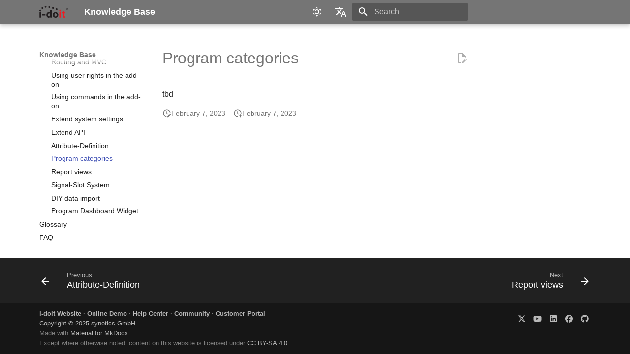

--- FILE ---
content_type: text/html
request_url: https://kb.i-doit.com/en/software-development/software-development/program-categories.html
body_size: 43278
content:
<!doctype html><html lang=en class=no-js> <head><meta charset=utf-8><meta name=viewport content="width=device-width,initial-scale=1"><meta name=description content="Knowledge Base"><meta name=author content="synetics GmbH"><link rel=canonical href=https://kb.i-doit.com/en/software-development/software-development/program-categories.html><link rel=prev href=attribute-definition.html><link rel=next href=report-views.html><link rel=alternate href=/en/ hreflang=en><link rel=alternate href=/de/ hreflang=de><link rel=icon href=../../assets/images/logos/favicon.ico><meta name=generator content="mkdocs-1.6.1, mkdocs-material-9.7.1"><title>Program categories - Knowledge Base</title><link rel=stylesheet href=../../assets/stylesheets/main.484c7ddc.min.css><link rel=stylesheet href=../../assets/stylesheets/palette.ab4e12ef.min.css><style>:root{--md-admonition-icon--note:url('data:image/svg+xml;charset=utf-8,%3Csvg%20xmlns%3D%22http%3A//www.w3.org/2000/svg%22%20viewBox%3D%220%200%2016%2016%22%3E%3Cpath%20d%3D%22M1%207.775V2.75C1%201.784%201.784%201%202.75%201h5.025c.464%200%20.91.184%201.238.513l6.25%206.25a1.75%201.75%200%200%201%200%202.474l-5.026%205.026a1.75%201.75%200%200%201-2.474%200l-6.25-6.25A1.75%201.75%200%200%201%201%207.775m1.5%200c0%20.066.026.13.073.177l6.25%206.25a.25.25%200%200%200%20.354%200l5.025-5.025a.25.25%200%200%200%200-.354l-6.25-6.25a.25.25%200%200%200-.177-.073H2.75a.25.25%200%200%200-.25.25ZM6%205a1%201%200%201%201%200%202%201%201%200%200%201%200-2%22/%3E%3C/svg%3E');--md-admonition-icon--abstract:url('data:image/svg+xml;charset=utf-8,%3Csvg%20xmlns%3D%22http%3A//www.w3.org/2000/svg%22%20viewBox%3D%220%200%2016%2016%22%3E%3Cpath%20d%3D%22M2.5%201.75v11.5c0%20.138.112.25.25.25h3.17a.75.75%200%200%201%200%201.5H2.75A1.75%201.75%200%200%201%201%2013.25V1.75C1%20.784%201.784%200%202.75%200h8.5C12.216%200%2013%20.784%2013%201.75v7.736a.75.75%200%200%201-1.5%200V1.75a.25.25%200%200%200-.25-.25h-8.5a.25.25%200%200%200-.25.25m13.274%209.537zl-4.557%204.45a.75.75%200%200%201-1.055-.008l-1.943-1.95a.75.75%200%200%201%201.062-1.058l1.419%201.425%204.026-3.932a.75.75%200%201%201%201.048%201.074M4.75%204h4.5a.75.75%200%200%201%200%201.5h-4.5a.75.75%200%200%201%200-1.5M4%207.75A.75.75%200%200%201%204.75%207h2a.75.75%200%200%201%200%201.5h-2A.75.75%200%200%201%204%207.75%22/%3E%3C/svg%3E');--md-admonition-icon--info:url('data:image/svg+xml;charset=utf-8,%3Csvg%20xmlns%3D%22http%3A//www.w3.org/2000/svg%22%20viewBox%3D%220%200%2016%2016%22%3E%3Cpath%20d%3D%22M0%208a8%208%200%201%201%2016%200A8%208%200%200%201%200%208m8-6.5a6.5%206.5%200%201%200%200%2013%206.5%206.5%200%200%200%200-13M6.5%207.75A.75.75%200%200%201%207.25%207h1a.75.75%200%200%201%20.75.75v2.75h.25a.75.75%200%200%201%200%201.5h-2a.75.75%200%200%201%200-1.5h.25v-2h-.25a.75.75%200%200%201-.75-.75M8%206a1%201%200%201%201%200-2%201%201%200%200%201%200%202%22/%3E%3C/svg%3E');--md-admonition-icon--tip:url('data:image/svg+xml;charset=utf-8,%3Csvg%20xmlns%3D%22http%3A//www.w3.org/2000/svg%22%20viewBox%3D%220%200%2016%2016%22%3E%3Cpath%20d%3D%22M3.499.75a.75.75%200%200%201%201.5%200v.996C5.9%202.903%206.793%203.65%207.662%204.376l.24.202c-.036-.694.055-1.422.426-2.163C9.1.873%2010.794-.045%2012.622.26%2014.408.558%2016%201.94%2016%204.25c0%201.278-.954%202.575-2.44%202.734l.146.508.065.22c.203.701.412%201.455.476%202.226.142%201.707-.4%203.03-1.487%203.898C11.714%2014.671%2010.27%2015%208.75%2015h-6a.75.75%200%200%201%200-1.5h1.376a4.5%204.5%200%200%201-.563-1.191%203.84%203.84%200%200%201-.05-2.063%204.65%204.65%200%200%201-2.025-.293.75.75%200%200%201%20.525-1.406c1.357.507%202.376-.006%202.698-.318l.009-.01a.747.747%200%200%201%201.06%200%20.75.75%200%200%201-.012%201.074c-.912.92-.992%201.835-.768%202.586.221.74.745%201.337%201.196%201.621H8.75c1.343%200%202.398-.296%203.074-.836.635-.507%201.036-1.31.928-2.602-.05-.603-.216-1.224-.422-1.93l-.064-.221c-.12-.407-.246-.84-.353-1.29a2.4%202.4%200%200%201-.507-.441%203.1%203.1%200%200%201-.633-1.248.75.75%200%200%201%201.455-.364c.046.185.144.436.31.627.146.168.353.305.712.305.738%200%201.25-.615%201.25-1.25%200-1.47-.95-2.315-2.123-2.51-1.172-.196-2.227.387-2.706%201.345-.46.92-.27%201.774.019%203.062l.042.19.01.05c.348.443.666.949.94%201.553a.75.75%200%201%201-1.365.62c-.553-1.217-1.32-1.94-2.3-2.768L6.7%205.527c-.814-.68-1.75-1.462-2.692-2.619a3.7%203.7%200%200%200-1.023.88c-.406.495-.663%201.036-.722%201.508.116.122.306.21.591.239.388.038.797-.06%201.032-.19a.75.75%200%200%201%20.728%201.31c-.515.287-1.23.439-1.906.373-.682-.067-1.473-.38-1.879-1.193L.75%205.677V5.5c0-.984.48-1.94%201.077-2.664.46-.559%201.05-1.055%201.673-1.353z%22/%3E%3C/svg%3E');--md-admonition-icon--success:url('data:image/svg+xml;charset=utf-8,%3Csvg%20xmlns%3D%22http%3A//www.w3.org/2000/svg%22%20viewBox%3D%220%200%2016%2016%22%3E%3Cpath%20d%3D%22M13.78%204.22a.75.75%200%200%201%200%201.06l-7.25%207.25a.75.75%200%200%201-1.06%200L2.22%209.28a.75.75%200%200%201%20.018-1.042.75.75%200%200%201%201.042-.018L6%2010.94l6.72-6.72a.75.75%200%200%201%201.06%200%22/%3E%3C/svg%3E');--md-admonition-icon--question:url('data:image/svg+xml;charset=utf-8,%3Csvg%20xmlns%3D%22http%3A//www.w3.org/2000/svg%22%20viewBox%3D%220%200%2016%2016%22%3E%3Cpath%20d%3D%22M0%208a8%208%200%201%201%2016%200A8%208%200%200%201%200%208m8-6.5a6.5%206.5%200%201%200%200%2013%206.5%206.5%200%200%200%200-13M6.92%206.085h.001a.749.749%200%201%201-1.342-.67c.169-.339.436-.701.849-.977C6.845%204.16%207.369%204%208%204a2.76%202.76%200%200%201%201.637.525c.503.377.863.965.863%201.725%200%20.448-.115.83-.329%201.15-.205.307-.47.513-.692.662-.109.072-.22.138-.313.195l-.006.004a6%206%200%200%200-.26.16%201%201%200%200%200-.276.245.75.75%200%200%201-1.248-.832c.184-.264.42-.489.692-.661q.154-.1.313-.195l.007-.004c.1-.061.182-.11.258-.161a1%201%200%200%200%20.277-.245C8.96%206.514%209%206.427%209%206.25a.61.61%200%200%200-.262-.525A1.27%201.27%200%200%200%208%205.5c-.369%200-.595.09-.74.187a1%201%200%200%200-.34.398M9%2011a1%201%200%201%201-2%200%201%201%200%200%201%202%200%22/%3E%3C/svg%3E');--md-admonition-icon--warning:url('data:image/svg+xml;charset=utf-8,%3Csvg%20xmlns%3D%22http%3A//www.w3.org/2000/svg%22%20viewBox%3D%220%200%2016%2016%22%3E%3Cpath%20d%3D%22M6.457%201.047c.659-1.234%202.427-1.234%203.086%200l6.082%2011.378A1.75%201.75%200%200%201%2014.082%2015H1.918a1.75%201.75%200%200%201-1.543-2.575Zm1.763.707a.25.25%200%200%200-.44%200L1.698%2013.132a.25.25%200%200%200%20.22.368h12.164a.25.25%200%200%200%20.22-.368Zm.53%203.996v2.5a.75.75%200%200%201-1.5%200v-2.5a.75.75%200%200%201%201.5%200M9%2011a1%201%200%201%201-2%200%201%201%200%200%201%202%200%22/%3E%3C/svg%3E');--md-admonition-icon--failure:url('data:image/svg+xml;charset=utf-8,%3Csvg%20xmlns%3D%22http%3A//www.w3.org/2000/svg%22%20viewBox%3D%220%200%2016%2016%22%3E%3Cpath%20d%3D%22M2.344%202.343za8%208%200%200%201%2011.314%2011.314A8.002%208.002%200%200%201%20.234%2010.089a8%208%200%200%201%202.11-7.746m1.06%2010.253a6.5%206.5%200%201%200%209.108-9.275%206.5%206.5%200%200%200-9.108%209.275M6.03%204.97%208%206.94l1.97-1.97a.749.749%200%200%201%201.275.326.75.75%200%200%201-.215.734L9.06%208l1.97%201.97a.749.749%200%200%201-.326%201.275.75.75%200%200%201-.734-.215L8%209.06l-1.97%201.97a.749.749%200%200%201-1.275-.326.75.75%200%200%201%20.215-.734L6.94%208%204.97%206.03a.75.75%200%200%201%20.018-1.042.75.75%200%200%201%201.042-.018%22/%3E%3C/svg%3E');--md-admonition-icon--danger:url('data:image/svg+xml;charset=utf-8,%3Csvg%20xmlns%3D%22http%3A//www.w3.org/2000/svg%22%20viewBox%3D%220%200%2016%2016%22%3E%3Cpath%20d%3D%22M9.504.43a1.516%201.516%200%200%201%202.437%201.713L10.415%205.5h2.123c1.57%200%202.346%201.909%201.22%203.004l-7.34%207.142a1.25%201.25%200%200%201-.871.354h-.302a1.25%201.25%200%200%201-1.157-1.723L5.633%2010.5H3.462c-1.57%200-2.346-1.909-1.22-3.004zm1.047%201.074L3.286%208.571A.25.25%200%200%200%203.462%209H6.75a.75.75%200%200%201%20.694%201.034l-1.713%204.188%206.982-6.793A.25.25%200%200%200%2012.538%207H9.25a.75.75%200%200%201-.683-1.06l2.008-4.418.003-.006-.004-.009-.006-.006-.008-.001q-.005%200-.009.004%22/%3E%3C/svg%3E');--md-admonition-icon--bug:url('data:image/svg+xml;charset=utf-8,%3Csvg%20xmlns%3D%22http%3A//www.w3.org/2000/svg%22%20viewBox%3D%220%200%2016%2016%22%3E%3Cpath%20d%3D%22M4.72.22a.75.75%200%200%201%201.06%200l1%20.999a3.5%203.5%200%200%201%202.441%200l.999-1a.748.748%200%200%201%201.265.332.75.75%200%200%201-.205.729l-.775.776c.616.63.995%201.493.995%202.444v.327q0%20.15-.025.292c.408.14.764.392%201.029.722l1.968-.787a.75.75%200%200%201%20.556%201.392L13%207.258V9h2.25a.75.75%200%200%201%200%201.5H13v.5q-.002.615-.141%201.186l2.17.868a.75.75%200%200%201-.557%201.392l-2.184-.873A5%205%200%200%201%208%2016a5%205%200%200%201-4.288-2.427l-2.183.873a.75.75%200%200%201-.558-1.392l2.17-.868A5%205%200%200%201%203%2011v-.5H.75a.75.75%200%200%201%200-1.5H3V7.258L.971%206.446a.75.75%200%200%201%20.558-1.392l1.967.787c.265-.33.62-.583%201.03-.722a1.7%201.7%200%200%201-.026-.292V4.5c0-.951.38-1.814.995-2.444L4.72%201.28a.75.75%200%200%201%200-1.06m.53%206.28a.75.75%200%200%200-.75.75V11a3.5%203.5%200%201%200%207%200V7.25a.75.75%200%200%200-.75-.75ZM6.173%205h3.654A.17.17%200%200%200%2010%204.827V4.5a2%202%200%201%200-4%200v.327c0%20.096.077.173.173.173%22/%3E%3C/svg%3E');--md-admonition-icon--example:url('data:image/svg+xml;charset=utf-8,%3Csvg%20xmlns%3D%22http%3A//www.w3.org/2000/svg%22%20viewBox%3D%220%200%2016%2016%22%3E%3Cpath%20d%3D%22M5%205.782V2.5h-.25a.75.75%200%200%201%200-1.5h6.5a.75.75%200%200%201%200%201.5H11v3.282l3.666%205.76C15.619%2013.04%2014.543%2015%2012.767%2015H3.233c-1.776%200-2.852-1.96-1.899-3.458Zm-2.4%206.565a.75.75%200%200%200%20.633%201.153h9.534a.75.75%200%200%200%20.633-1.153L12.225%2010.5h-8.45ZM9.5%202.5h-3V6c0%20.143-.04.283-.117.403L4.73%209h6.54L9.617%206.403A.75.75%200%200%201%209.5%206Z%22/%3E%3C/svg%3E');--md-admonition-icon--quote:url('data:image/svg+xml;charset=utf-8,%3Csvg%20xmlns%3D%22http%3A//www.w3.org/2000/svg%22%20viewBox%3D%220%200%2016%2016%22%3E%3Cpath%20d%3D%22M1.75%202.5h10.5a.75.75%200%200%201%200%201.5H1.75a.75.75%200%200%201%200-1.5m4%205h8.5a.75.75%200%200%201%200%201.5h-8.5a.75.75%200%200%201%200-1.5m0%205h8.5a.75.75%200%200%201%200%201.5h-8.5a.75.75%200%200%201%200-1.5M2.5%207.75v6a.75.75%200%200%201-1.5%200v-6a.75.75%200%200%201%201.5%200%22/%3E%3C/svg%3E');}</style><link rel=stylesheet href=../../assets/custom.css><script>__md_scope=new URL("../..",location),__md_hash=e=>[...e].reduce(((e,_)=>(e<<5)-e+_.charCodeAt(0)),0),__md_get=(e,_=localStorage,t=__md_scope)=>JSON.parse(_.getItem(t.pathname+"."+e)),__md_set=(e,_,t=localStorage,a=__md_scope)=>{try{t.setItem(a.pathname+"."+e,JSON.stringify(_))}catch(e){}}</script><meta name=robots content="index, follow"><link rel=alternate type=application/atom+xml title="Atom feed of release notes" href=https://kb.i-doit.com/en/releases.atom><link rel=alternate type=application/atom+xml title="Atom feed of announcements" href=https://kb.i-doit.com/en/announcements.atom><meta name=dc.creator content="synetics GmbH"><meta name=dc.description content="Knowledge Base"><meta name=dc.language content=en-US><meta name=dc.license content="Creative Commons Attribution-ShareAlike 4.0 International (CC BY-SA 4.0) License"><meta name=dc.publisher content="MkDocs, Material for MkDocs"><meta name=dc.title content="Knowledge Base"><meta name=dc.type content=Text><meta property=og:title content="Knowledge Base"><meta property=og:description content="Knowledge Base"><meta property=og:type content=website><meta content=https://kb.i-doit.com/en/ property=og:url><meta property=og:image content=../../assets/images/logos/social-card.png><meta property=og:image:secure_url content=../../assets/images/logos/social-card.png><meta property=og:image:type content=image/jpeg><meta property=og:locale content=en_US><meta name=twitter:card content=summary><meta name=twitter:title content="Knowledge Base"><meta name=twitter:description content="Knowledge Base"><meta name=twitter:image content=../../assets/images/logos/social-card.png><meta name=twitter:site:id content=@i_doit><meta name=twitter:creator:id content=@i_doit><meta name=twitter:domain content=kb.i-doit.com><link rel=image_src href=../../assets/images/logos/social-card.png><meta name=application-name content="Knowledge Base"><meta name=mobile-web-app-capable content=yes><meta name=apple-mobile-web-app-capable content=yes><meta name=apple-mobile-web-app-title content="Knowledge Base"><meta name=msapplication-TileColor content=#ffffff><meta name=theme-color content=#1D1D1B><meta name=apple-mobile-web-app-status-bar-style content=#E3000F><meta name=msapplication-config content=../../browserconfig.xml><link rel=apple-touch-icon sizes=57x57 href=../../assets/images/logos/apple-touch-icon-57x57.png><link rel=apple-touch-icon sizes=60x60 href=../../assets/images/logos/apple-touch-icon-60x60.png><link rel=apple-touch-icon sizes=72x72 href=../../assets/images/logos/apple-touch-icon-72x72.png><link rel=apple-touch-icon sizes=76x76 href=../../assets/images/logos/apple-touch-icon-76x76.png><link rel=apple-touch-icon sizes=114x114 href=../../assets/images/logos/apple-touch-icon-114x114.png><link rel=apple-touch-icon sizes=120x120 href=../../assets/images/logos/apple-touch-icon-120x120.png><link rel=apple-touch-icon sizes=144x144 href=../../assets/images/logos/apple-touch-icon-144x144.png><link rel=apple-touch-icon sizes=152x152 href=../../assets/images/logos/apple-touch-icon-152x152.png><link rel=apple-touch-icon sizes=180x180 href=../../assets/images/logos/apple-touch-icon-180x180.png><link rel=icon type=image/png href=../../assets/images/logos/favicon-16x16.png sizes=16x16><link rel=icon type=image/png href=../../assets/images/logos/favicon-32x32.png sizes=32x32><link rel=icon type=image/png href=../../assets/images/logos/favicon-96x96.png sizes=96x96><link rel="shortcut icon" type=image/x-icon href=../../assets/images/logos/favicon.ico><link href=../../assets/images/logos/apple-touch-startup-image-320x460.png media="(device-width: 320px) and (device-height: 480px) and (-webkit-device-pixel-ratio: 1)" rel=apple-touch-startup-image><link href=../../assets/images/logos/apple-touch-startup-image-640x920.png media="(device-width: 320px) and (device-height: 480px) and (-webkit-device-pixel-ratio: 2)" rel=apple-touch-startup-image><link href=../../assets/images/logos/apple-touch-startup-image-640x1096.png media="(device-width: 320px) and (device-height: 568px) and (-webkit-device-pixel-ratio: 2)" rel=apple-touch-startup-image><link href=../../assets/images/logos/apple-touch-startup-image-748x1024.png media="(device-width: 768px) and (device-height: 1024px) and (-webkit-device-pixel-ratio: 1) and (orientation: landscape)" rel=apple-touch-startup-image><link href=../../assets/images/logos/apple-touch-startup-image-750x1024.png media rel=apple-touch-startup-image><link href=../../assets/images/logos/apple-touch-startup-image-750x1294.png media="(device-width: 375px) and (device-height: 667px) and (-webkit-device-pixel-ratio: 2)" rel=apple-touch-startup-image><link href=../../assets/images/logos/apple-touch-startup-image-768x1004.png media="(device-width: 768px) and (device-height: 1024px) and (-webkit-device-pixel-ratio: 1) and (orientation: portrait)" rel=apple-touch-startup-image><link href=../../assets/images/logos/apple-touch-startup-image-1182x2208.png media="(device-width: 414px) and (device-height: 736px) and (-webkit-device-pixel-ratio: 3) and (orientation: landscape)" rel=apple-touch-startup-image><link href=../../assets/images/logos/apple-touch-startup-image-1242x2148.png media="(device-width: 414px) and (device-height: 736px) and (-webkit-device-pixel-ratio: 3) and (orientation: portrait)" rel=apple-touch-startup-image><link href=../../assets/images/logos/apple-touch-startup-image-1496x2048.png media="(device-width: 768px) and (device-height: 1024px) and (-webkit-device-pixel-ratio: 2) and (orientation: landscape)" rel=apple-touch-startup-image><link href=../../assets/images/logos/apple-touch-startup-image-1536x2008.png media="(device-width: 768px) and (device-height: 1024px) and (-webkit-device-pixel-ratio: 2) and (orientation: portrait)" rel=apple-touch-startup-image><link rel=manifest href=../../manifest.webmanifest><meta name=google-site-verification content=2y4Cg_y0rps450h7LvLv-5MpQF2nWbchHyg5e9TivH8></head> <body dir=ltr data-md-color-scheme=default data-md-color-primary=grey data-md-color-accent=red> <input class=md-toggle data-md-toggle=drawer type=checkbox id=__drawer autocomplete=off> <input class=md-toggle data-md-toggle=search type=checkbox id=__search autocomplete=off> <label class=md-overlay for=__drawer></label> <div data-md-component=skip> </div> <div data-md-component=announce> </div> <header class="md-header md-header--shadow" data-md-component=header> <nav class="md-header__inner md-grid" aria-label=Header> <a href=../../index.html title="Knowledge Base" class="md-header__button md-logo" aria-label="Knowledge Base" data-md-component=logo> <img src=../../assets/images/logos/logo.svg alt=logo> </a> <label class="md-header__button md-icon" for=__drawer> <svg xmlns=http://www.w3.org/2000/svg viewbox="0 0 24 24"><path d="M3 6h18v2H3zm0 5h18v2H3zm0 5h18v2H3z"/></svg> </label> <div class=md-header__title data-md-component=header-title> <div class=md-header__ellipsis> <div class=md-header__topic> <span class=md-ellipsis> Knowledge Base </span> </div> <div class=md-header__topic data-md-component=header-topic> <span class=md-ellipsis> Program categories </span> </div> </div> </div> <form class=md-header__option data-md-component=palette> <input class=md-option data-md-color-media="(prefers-color-scheme: light)" data-md-color-scheme=default data-md-color-primary=grey data-md-color-accent=red aria-label="Switch to dark mode" type=radio name=__palette id=__palette_0> <label class="md-header__button md-icon" title="Switch to dark mode" for=__palette_1 hidden> <svg xmlns=http://www.w3.org/2000/svg viewbox="0 0 24 24"><path d="M12 7a5 5 0 0 1 5 5 5 5 0 0 1-5 5 5 5 0 0 1-5-5 5 5 0 0 1 5-5m0 2a3 3 0 0 0-3 3 3 3 0 0 0 3 3 3 3 0 0 0 3-3 3 3 0 0 0-3-3m0-7 2.39 3.42C13.65 5.15 12.84 5 12 5s-1.65.15-2.39.42zM3.34 7l4.16-.35A7.2 7.2 0 0 0 5.94 8.5c-.44.74-.69 1.5-.83 2.29zm.02 10 1.76-3.77a7.131 7.131 0 0 0 2.38 4.14zM20.65 7l-1.77 3.79a7.02 7.02 0 0 0-2.38-4.15zm-.01 10-4.14.36c.59-.51 1.12-1.14 1.54-1.86.42-.73.69-1.5.83-2.29zM12 22l-2.41-3.44c.74.27 1.55.44 2.41.44.82 0 1.63-.17 2.37-.44z"/></svg> </label> <input class=md-option data-md-color-media="(prefers-color-scheme: dark)" data-md-color-scheme=slate data-md-color-primary=grey data-md-color-accent=red aria-label="Switch to light mode" type=radio name=__palette id=__palette_1> <label class="md-header__button md-icon" title="Switch to light mode" for=__palette_0 hidden> <svg xmlns=http://www.w3.org/2000/svg viewbox="0 0 24 24"><path d="m17.75 4.09-2.53 1.94.91 3.06-2.63-1.81-2.63 1.81.91-3.06-2.53-1.94L12.44 4l1.06-3 1.06 3zm3.5 6.91-1.64 1.25.59 1.98-1.7-1.17-1.7 1.17.59-1.98L15.75 11l2.06-.05L18.5 9l.69 1.95zm-2.28 4.95c.83-.08 1.72 1.1 1.19 1.85-.32.45-.66.87-1.08 1.27C15.17 23 8.84 23 4.94 19.07c-3.91-3.9-3.91-10.24 0-14.14.4-.4.82-.76 1.27-1.08.75-.53 1.93.36 1.85 1.19-.27 2.86.69 5.83 2.89 8.02a9.96 9.96 0 0 0 8.02 2.89m-1.64 2.02a12.08 12.08 0 0 1-7.8-3.47c-2.17-2.19-3.33-5-3.49-7.82-2.81 3.14-2.7 7.96.31 10.98 3.02 3.01 7.84 3.12 10.98.31"/></svg> </label> </form> <script>var palette=__md_get("__palette");if(palette&&palette.color){if("(prefers-color-scheme)"===palette.color.media){var media=matchMedia("(prefers-color-scheme: light)"),input=document.querySelector(media.matches?"[data-md-color-media='(prefers-color-scheme: light)']":"[data-md-color-media='(prefers-color-scheme: dark)']");palette.color.media=input.getAttribute("data-md-color-media"),palette.color.scheme=input.getAttribute("data-md-color-scheme"),palette.color.primary=input.getAttribute("data-md-color-primary"),palette.color.accent=input.getAttribute("data-md-color-accent")}for(var[key,value]of Object.entries(palette.color))document.body.setAttribute("data-md-color-"+key,value)}</script> <div class=md-header__option> <div class=md-select> <button class="md-header__button md-icon" aria-label="Select language"> <svg xmlns=http://www.w3.org/2000/svg viewbox="0 0 24 24"><path d="m12.87 15.07-2.54-2.51.03-.03A17.5 17.5 0 0 0 14.07 6H17V4h-7V2H8v2H1v2h11.17C11.5 7.92 10.44 9.75 9 11.35 8.07 10.32 7.3 9.19 6.69 8h-2c.73 1.63 1.73 3.17 2.98 4.56l-5.09 5.02L4 19l5-5 3.11 3.11zM18.5 10h-2L12 22h2l1.12-3h4.75L21 22h2zm-2.62 7 1.62-4.33L19.12 17z"/></svg> </button> <div class=md-select__inner> <ul class=md-select__list> <li class=md-select__item> <a href=/en/ hreflang=en class=md-select__link> English </a> </li> <li class=md-select__item> <a href=/de/ hreflang=de class=md-select__link> Deutsch </a> </li> </ul> </div> </div> </div> <label class="md-header__button md-icon" for=__search> <svg xmlns=http://www.w3.org/2000/svg viewbox="0 0 24 24"><path d="M9.5 3A6.5 6.5 0 0 1 16 9.5c0 1.61-.59 3.09-1.56 4.23l.27.27h.79l5 5-1.5 1.5-5-5v-.79l-.27-.27A6.52 6.52 0 0 1 9.5 16 6.5 6.5 0 0 1 3 9.5 6.5 6.5 0 0 1 9.5 3m0 2C7 5 5 7 5 9.5S7 14 9.5 14 14 12 14 9.5 12 5 9.5 5"/></svg> </label> <div class=md-search data-md-component=search role=dialog> <label class=md-search__overlay for=__search></label> <div class=md-search__inner role=search> <form class=md-search__form name=search> <input type=text class=md-search__input name=query aria-label=Search placeholder=Search autocapitalize=off autocorrect=off autocomplete=off spellcheck=false data-md-component=search-query required> <label class="md-search__icon md-icon" for=__search> <svg xmlns=http://www.w3.org/2000/svg viewbox="0 0 24 24"><path d="M9.5 3A6.5 6.5 0 0 1 16 9.5c0 1.61-.59 3.09-1.56 4.23l.27.27h.79l5 5-1.5 1.5-5-5v-.79l-.27-.27A6.52 6.52 0 0 1 9.5 16 6.5 6.5 0 0 1 3 9.5 6.5 6.5 0 0 1 9.5 3m0 2C7 5 5 7 5 9.5S7 14 9.5 14 14 12 14 9.5 12 5 9.5 5"/></svg> <svg xmlns=http://www.w3.org/2000/svg viewbox="0 0 24 24"><path d="M20 11v2H8l5.5 5.5-1.42 1.42L4.16 12l7.92-7.92L13.5 5.5 8 11z"/></svg> </label> <nav class=md-search__options aria-label=Search> <button type=reset class="md-search__icon md-icon" title=Clear aria-label=Clear tabindex=-1> <svg xmlns=http://www.w3.org/2000/svg viewbox="0 0 24 24"><path d="M19 6.41 17.59 5 12 10.59 6.41 5 5 6.41 10.59 12 5 17.59 6.41 19 12 13.41 17.59 19 19 17.59 13.41 12z"/></svg> </button> </nav> <div class=md-search__suggest data-md-component=search-suggest></div> </form> <div class=md-search__output> <div class=md-search__scrollwrap tabindex=0 data-md-scrollfix> <div class=md-search-result data-md-component=search-result> <div class=md-search-result__meta> Initializing search </div> <ol class=md-search-result__list role=presentation></ol> </div> </div> </div> </div> </div> <div class=md-header__source> <!--
    Copyright (c) 2016-2021 Martin Donath <martin.donath@squidfunk.com>

    Permission is hereby granted, free of charge, to any person obtaining a copy
    of this software and associated documentation files (the "Software"), to
    deal in the Software without restriction, including without limitation the
    rights to use, copy, modify, merge, publish, distribute, sublicense, and/or
    sell copies of the Software, and to permit persons to whom the Software is
    furnished to do so, subject to the following conditions:

    The above copyright notice and this permission notice shall be included in
    all copies or substantial portions of the Software.

    THE SOFTWARE IS PROVIDED "AS IS", WITHOUT WARRANTY OF ANY KIND, EXPRESS OR
    IMPLIED, INCLUDING BUT NOT LIMITED TO THE WARRANTIES OF MERCHANTABILITY,
    FITNESS FOR A PARTICULAR PURPOSE AND NON-INFRINGEMENT. IN NO EVENT SHALL THE
    AUTHORS OR COPYRIGHT HOLDERS BE LIABLE FOR ANY CLAIM, DAMAGES OR OTHER
    LIABILITY, WHETHER IN AN ACTION OF CONTRACT, TORT OR OTHERWISE, ARISING
    FROM, OUT OF OR IN CONNECTION WITH THE SOFTWARE OR THE USE OR OTHER DEALINGS
    IN THE SOFTWARE.
--> </div> </nav> </header> <div class=md-container data-md-component=container> <main class=md-main data-md-component=main> <div class="md-main__inner md-grid"> <div class="md-sidebar md-sidebar--primary" data-md-component=sidebar data-md-type=navigation> <div class=md-sidebar__scrollwrap> <div class=md-sidebar__inner> <nav class="md-nav md-nav--primary" aria-label=Navigation data-md-level=0> <label class=md-nav__title for=__drawer> <a href=../../index.html title="Knowledge Base" class="md-nav__button md-logo" aria-label="Knowledge Base" data-md-component=logo> <img src=../../assets/images/logos/logo.svg alt=logo> </a> Knowledge Base </label> <div class=md-nav__source> <!--
    Copyright (c) 2016-2021 Martin Donath <martin.donath@squidfunk.com>

    Permission is hereby granted, free of charge, to any person obtaining a copy
    of this software and associated documentation files (the "Software"), to
    deal in the Software without restriction, including without limitation the
    rights to use, copy, modify, merge, publish, distribute, sublicense, and/or
    sell copies of the Software, and to permit persons to whom the Software is
    furnished to do so, subject to the following conditions:

    The above copyright notice and this permission notice shall be included in
    all copies or substantial portions of the Software.

    THE SOFTWARE IS PROVIDED "AS IS", WITHOUT WARRANTY OF ANY KIND, EXPRESS OR
    IMPLIED, INCLUDING BUT NOT LIMITED TO THE WARRANTIES OF MERCHANTABILITY,
    FITNESS FOR A PARTICULAR PURPOSE AND NON-INFRINGEMENT. IN NO EVENT SHALL THE
    AUTHORS OR COPYRIGHT HOLDERS BE LIABLE FOR ANY CLAIM, DAMAGES OR OTHER
    LIABILITY, WHETHER IN AN ACTION OF CONTRACT, TORT OR OTHERWISE, ARISING
    FROM, OUT OF OR IN CONNECTION WITH THE SOFTWARE OR THE USE OR OTHER DEALINGS
    IN THE SOFTWARE.
--> </div> <ul class=md-nav__list data-md-scrollfix> <li class=md-nav__item> <a href=../../index.html class=md-nav__link> <span class=md-ellipsis> Overview </span> </a> </li> <li class="md-nav__item md-nav__item--nested"> <input class="md-nav__toggle md-toggle " type=checkbox id=__nav_2> <div class="md-nav__link md-nav__container"> <a href=../../introduction/index.html class="md-nav__link "> <span class=md-ellipsis> Introduction </span> </a> <label class="md-nav__link " for=__nav_2 id=__nav_2_label tabindex=0> <span class="md-nav__icon md-icon"></span> </label> </div> <nav class=md-nav data-md-level=1 aria-labelledby=__nav_2_label aria-expanded=false> <label class=md-nav__title for=__nav_2> <span class="md-nav__icon md-icon"></span> Introduction </label> <ul class=md-nav__list data-md-scrollfix> <li class=md-nav__item> <a href=../../introduction/how-do-i-start-documenting.html class=md-nav__link> <span class=md-ellipsis> How do I start documenting? </span> </a> </li> <li class=md-nav__item> <a href=../../introduction/check-list-for-your-it-documentation.html class=md-nav__link> <span class=md-ellipsis> Checklist for your IT documentation </span> </a> </li> </ul> </nav> </li> <li class="md-nav__item md-nav__item--nested"> <input class="md-nav__toggle md-toggle " type=checkbox id=__nav_3> <div class="md-nav__link md-nav__container"> <a href=../../version-history/index.html class="md-nav__link "> <span class=md-ellipsis> Version History </span> </a> <label class="md-nav__link " for=__nav_3 id=__nav_3_label tabindex=0> <span class="md-nav__icon md-icon"></span> </label> </div> <nav class=md-nav data-md-level=1 aria-labelledby=__nav_3_label aria-expanded=false> <label class=md-nav__title for=__nav_3> <span class="md-nav__icon md-icon"></span> Version History </label> <ul class=md-nav__list data-md-scrollfix> <li class="md-nav__item md-nav__item--nested"> <input class="md-nav__toggle md-toggle " type=checkbox id=__nav_3_2> <div class="md-nav__link md-nav__container"> <a href=../../version-history/release-notes/index.html class="md-nav__link "> <span class=md-ellipsis> Release notes </span> </a> <label class="md-nav__link " for=__nav_3_2 id=__nav_3_2_label tabindex=0> <span class="md-nav__icon md-icon"></span> </label> </div> <nav class=md-nav data-md-level=2 aria-labelledby=__nav_3_2_label aria-expanded=false> <label class=md-nav__title for=__nav_3_2> <span class="md-nav__icon md-icon"></span> Release notes </label> <ul class=md-nav__list data-md-scrollfix> <li class=md-nav__item> <a href=../../version-history/release-notes/release-notes-37.html class=md-nav__link> <span class=md-ellipsis> Release notes 37 </span> </a> </li> <li class=md-nav__item> <a href=../../version-history/release-notes/release-notes-36.html class=md-nav__link> <span class=md-ellipsis> Release Notes 36 </span> </a> </li> <li class=md-nav__item> <a href=../../version-history/release-notes/release-notes-35.html class=md-nav__link> <span class=md-ellipsis> Release Notes 35 </span> </a> </li> <li class=md-nav__item> <a href=../../version-history/release-notes/release-notes-34.html class=md-nav__link> <span class=md-ellipsis> Release Notes 34 </span> </a> </li> <li class=md-nav__item> <a href=../../version-history/release-notes/release-notes-33.html class=md-nav__link> <span class=md-ellipsis> Release Notes 33 </span> </a> </li> <li class=md-nav__item> <a href=../../version-history/release-notes/release-notes-32.html class=md-nav__link> <span class=md-ellipsis> Release Notes 32 </span> </a> </li> <li class=md-nav__item> <a href=../../version-history/release-notes/release-notes-31.html class=md-nav__link> <span class=md-ellipsis> Release Notes 31 </span> </a> </li> <li class=md-nav__item> <a href=../../version-history/release-notes/release-notes-30.html class=md-nav__link> <span class=md-ellipsis> Release Notes 30 </span> </a> </li> <li class=md-nav__item> <a href=../../version-history/release-notes/release-notes-29.html class=md-nav__link> <span class=md-ellipsis> Release Notes 29 </span> </a> </li> <li class=md-nav__item> <a href=../../version-history/release-notes/release-notes-28.html class=md-nav__link> <span class=md-ellipsis> Release Notes 28 </span> </a> </li> <li class=md-nav__item> <a href=../../version-history/release-notes/release-notes-27.html class=md-nav__link> <span class=md-ellipsis> Release Notes 27 </span> </a> </li> <li class=md-nav__item> <a href=../../version-history/release-notes/release-notes-26.html class=md-nav__link> <span class=md-ellipsis> Release Notes 26 </span> </a> </li> <li class=md-nav__item> <a href=../../version-history/release-notes/release-notes-25.html class=md-nav__link> <span class=md-ellipsis> Release notes 25 </span> </a> </li> <li class=md-nav__item> <a href=../../version-history/release-notes/release-notes-24.html class=md-nav__link> <span class=md-ellipsis> Release notes 24 </span> </a> </li> <li class=md-nav__item> <a href=../../version-history/release-notes/release-notes-23.html class=md-nav__link> <span class=md-ellipsis> Release notes 23 </span> </a> </li> <li class=md-nav__item> <a href=../../version-history/release-notes/release-notes-22.html class=md-nav__link> <span class=md-ellipsis> Release notes 22 </span> </a> </li> <li class=md-nav__item> <a href=../../version-history/release-notes/release-notes-1.19.html class=md-nav__link> <span class=md-ellipsis> Release notes 1.19 </span> </a> </li> <li class="md-nav__item md-nav__item--nested"> <input class="md-nav__toggle md-toggle " type=checkbox id=__nav_3_2_19> <div class="md-nav__link md-nav__container"> <a href=../../version-history/release-notes/release-notes-1.18/index.html class="md-nav__link "> <span class=md-ellipsis> Release notes 1.18 </span> </a> <label class="md-nav__link " for=__nav_3_2_19 id=__nav_3_2_19_label tabindex=0> <span class="md-nav__icon md-icon"></span> </label> </div> <nav class=md-nav data-md-level=3 aria-labelledby=__nav_3_2_19_label aria-expanded=false> <label class=md-nav__title for=__nav_3_2_19> <span class="md-nav__icon md-icon"></span> Release notes 1.18 </label> <ul class=md-nav__list data-md-scrollfix> <li class=md-nav__item> <a href=../../version-history/release-notes/release-notes-1.18/release-notes-1.18.2.html class=md-nav__link> <span class=md-ellipsis> Release notes 1.18.2 </span> </a> </li> </ul> </nav> </li> <li class=md-nav__item> <a href=../../version-history/release-notes/release-notes-1.17.html class=md-nav__link> <span class=md-ellipsis> Release notes 1.17 </span> </a> </li> <li class=md-nav__item> <a href=../../version-history/release-notes/release-notes-1.16.html class=md-nav__link> <span class=md-ellipsis> Release notes 1.16 </span> </a> </li> <li class=md-nav__item> <a href=../../version-history/release-notes/release-notes-1.14.html class=md-nav__link> <span class=md-ellipsis> Release notes 1.14 </span> </a> </li> <li class=md-nav__item> <a href=../../version-history/release-notes/release-notes-1.13.html class=md-nav__link> <span class=md-ellipsis> Release notes 1.13 </span> </a> </li> <li class=md-nav__item> <a href=../../version-history/release-notes/release-notes-1.12.html class=md-nav__link> <span class=md-ellipsis> Release notes 1.12 </span> </a> </li> <li class=md-nav__item> <a href=../../version-history/release-notes/release-notes-1.11.html class=md-nav__link> <span class=md-ellipsis> Release notes 1.11 </span> </a> </li> <li class=md-nav__item> <a href=../../version-history/release-notes/release-notes-1.10.html class=md-nav__link> <span class=md-ellipsis> Release notes 1.10 </span> </a> </li> <li class=md-nav__item> <a href=../../version-history/release-notes/release-notes-1.9.html class=md-nav__link> <span class=md-ellipsis> Release notes 1.9 </span> </a> </li> <li class=md-nav__item> <a href=../../version-history/release-notes/release-notes-1.8.html class=md-nav__link> <span class=md-ellipsis> Release notes 1.8 </span> </a> </li> <li class=md-nav__item> <a href=../../version-history/release-notes/release-notes-1.7.html class=md-nav__link> <span class=md-ellipsis> Release notes 1.7 </span> </a> </li> </ul> </nav> </li> <li class="md-nav__item md-nav__item--nested"> <input class="md-nav__toggle md-toggle " type=checkbox id=__nav_3_3> <div class="md-nav__link md-nav__container"> <a href=../../version-history/changelogs/index.html class="md-nav__link "> <span class=md-ellipsis> Changelogs </span> </a> <label class="md-nav__link " for=__nav_3_3 id=__nav_3_3_label tabindex=0> <span class="md-nav__icon md-icon"></span> </label> </div> <nav class=md-nav data-md-level=2 aria-labelledby=__nav_3_3_label aria-expanded=false> <label class=md-nav__title for=__nav_3_3> <span class="md-nav__icon md-icon"></span> Changelogs </label> <ul class=md-nav__list data-md-scrollfix> <li class=md-nav__item> <a href=../../version-history/changelogs/changelog-37.html class=md-nav__link> <span class=md-ellipsis> Changelog 37 </span> </a> </li> <li class=md-nav__item> <a href=../../version-history/changelogs/changelog-36.html class=md-nav__link> <span class=md-ellipsis> Changelog 36 </span> </a> </li> <li class=md-nav__item> <a href=../../version-history/changelogs/changelog-35.html class=md-nav__link> <span class=md-ellipsis> Changelog 35 </span> </a> </li> <li class=md-nav__item> <a href=../../version-history/changelogs/changelog-34.html class=md-nav__link> <span class=md-ellipsis> Changelog 34 </span> </a> </li> <li class=md-nav__item> <a href=../../version-history/changelogs/changelog-33.html class=md-nav__link> <span class=md-ellipsis> Changelog 33 </span> </a> </li> <li class=md-nav__item> <a href=../../version-history/changelogs/changelog-32.html class=md-nav__link> <span class=md-ellipsis> Changelog 32 </span> </a> </li> <li class=md-nav__item> <a href=../../version-history/changelogs/changelog-31.html class=md-nav__link> <span class=md-ellipsis> Changelog 31 </span> </a> </li> <li class=md-nav__item> <a href=../../version-history/changelogs/changelog-30.html class=md-nav__link> <span class=md-ellipsis> Changelog 30 </span> </a> </li> <li class=md-nav__item> <a href=../../version-history/changelogs/changelog-29.html class=md-nav__link> <span class=md-ellipsis> Changelog 29 </span> </a> </li> <li class=md-nav__item> <a href=../../version-history/changelogs/changelog-28.html class=md-nav__link> <span class=md-ellipsis> Changelog 28 </span> </a> </li> <li class=md-nav__item> <a href=../../version-history/changelogs/changelog-27.html class=md-nav__link> <span class=md-ellipsis> Changelog 27 </span> </a> </li> <li class=md-nav__item> <a href=../../version-history/changelogs/changelog-26.html class=md-nav__link> <span class=md-ellipsis> Changelog 26 </span> </a> </li> <li class=md-nav__item> <a href=../../version-history/changelogs/changelog-25.html class=md-nav__link> <span class=md-ellipsis> Changelog 25 </span> </a> </li> <li class=md-nav__item> <a href=../../version-history/changelogs/changelog-24.html class=md-nav__link> <span class=md-ellipsis> Changelog 24 </span> </a> </li> <li class=md-nav__item> <a href=../../version-history/changelogs/changelog-23.html class=md-nav__link> <span class=md-ellipsis> Changelog 23 </span> </a> </li> <li class=md-nav__item> <a href=../../version-history/changelogs/changelog-22.html class=md-nav__link> <span class=md-ellipsis> Changelog 22 </span> </a> </li> <li class=md-nav__item> <a href=../../version-history/changelogs/changelog-21.html class=md-nav__link> <span class=md-ellipsis> Changelog 21 </span> </a> </li> <li class=md-nav__item> <a href=../../version-history/changelogs/changelog-20.html class=md-nav__link> <span class=md-ellipsis> Changelog 20 </span> </a> </li> <li class="md-nav__item md-nav__item--nested"> <input class="md-nav__toggle md-toggle " type=checkbox id=__nav_3_3_20> <div class="md-nav__link md-nav__container"> <a href=../../version-history/changelogs/changelog-1.19.x/index.html class="md-nav__link "> <span class=md-ellipsis> Changelogs 1.19.x </span> </a> <label class="md-nav__link " for=__nav_3_3_20 id=__nav_3_3_20_label tabindex=0> <span class="md-nav__icon md-icon"></span> </label> </div> <nav class=md-nav data-md-level=3 aria-labelledby=__nav_3_3_20_label aria-expanded=false> <label class=md-nav__title for=__nav_3_3_20> <span class="md-nav__icon md-icon"></span> Changelogs 1.19.x </label> <ul class=md-nav__list data-md-scrollfix> <li class=md-nav__item> <a href=../../version-history/changelogs/changelog-1.19.x/changelog-1.19.html class=md-nav__link> <span class=md-ellipsis> Changelog 1.19 </span> </a> </li> </ul> </nav> </li> <li class="md-nav__item md-nav__item--nested"> <input class="md-nav__toggle md-toggle " type=checkbox id=__nav_3_3_21> <div class="md-nav__link md-nav__container"> <a href=../../version-history/changelogs/changelog-1.18.x/index.html class="md-nav__link "> <span class=md-ellipsis> Changelogs 1.18.x </span> </a> <label class="md-nav__link " for=__nav_3_3_21 id=__nav_3_3_21_label tabindex=0> <span class="md-nav__icon md-icon"></span> </label> </div> <nav class=md-nav data-md-level=3 aria-labelledby=__nav_3_3_21_label aria-expanded=false> <label class=md-nav__title for=__nav_3_3_21> <span class="md-nav__icon md-icon"></span> Changelogs 1.18.x </label> <ul class=md-nav__list data-md-scrollfix> <li class=md-nav__item> <a href=../../version-history/changelogs/changelog-1.18.x/changelog-1.18.2.html class=md-nav__link> <span class=md-ellipsis> Changelog 1.18.2 </span> </a> </li> <li class=md-nav__item> <a href=../../version-history/changelogs/changelog-1.18.x/changelog-1.18.1.html class=md-nav__link> <span class=md-ellipsis> Changelog 1.18.1 </span> </a> </li> <li class=md-nav__item> <a href=../../version-history/changelogs/changelog-1.18.x/changelog-1.18.html class=md-nav__link> <span class=md-ellipsis> Changelog 1.18 </span> </a> </li> </ul> </nav> </li> <li class="md-nav__item md-nav__item--nested"> <input class="md-nav__toggle md-toggle " type=checkbox id=__nav_3_3_22> <div class="md-nav__link md-nav__container"> <a href=../../version-history/changelogs/changelog-1.17.x/index.html class="md-nav__link "> <span class=md-ellipsis> Changelogs 1.17.x </span> </a> <label class="md-nav__link " for=__nav_3_3_22 id=__nav_3_3_22_label tabindex=0> <span class="md-nav__icon md-icon"></span> </label> </div> <nav class=md-nav data-md-level=3 aria-labelledby=__nav_3_3_22_label aria-expanded=false> <label class=md-nav__title for=__nav_3_3_22> <span class="md-nav__icon md-icon"></span> Changelogs 1.17.x </label> <ul class=md-nav__list data-md-scrollfix> <li class=md-nav__item> <a href=../../version-history/changelogs/changelog-1.17.x/changelog-1.17.2.html class=md-nav__link> <span class=md-ellipsis> Changelog 1.17.2 </span> </a> </li> <li class=md-nav__item> <a href=../../version-history/changelogs/changelog-1.17.x/changelog-1.17.1.html class=md-nav__link> <span class=md-ellipsis> Changelog 1.17.1 </span> </a> </li> <li class=md-nav__item> <a href=../../version-history/changelogs/changelog-1.17.x/changelog-1.17.html class=md-nav__link> <span class=md-ellipsis> Changelog 1.17 </span> </a> </li> </ul> </nav> </li> <li class="md-nav__item md-nav__item--nested"> <input class="md-nav__toggle md-toggle " type=checkbox id=__nav_3_3_23> <div class="md-nav__link md-nav__container"> <a href=../../version-history/changelogs/changelog-1.16.x/index.html class="md-nav__link "> <span class=md-ellipsis> Changelogs 1.16.x </span> </a> <label class="md-nav__link " for=__nav_3_3_23 id=__nav_3_3_23_label tabindex=0> <span class="md-nav__icon md-icon"></span> </label> </div> <nav class=md-nav data-md-level=3 aria-labelledby=__nav_3_3_23_label aria-expanded=false> <label class=md-nav__title for=__nav_3_3_23> <span class="md-nav__icon md-icon"></span> Changelogs 1.16.x </label> <ul class=md-nav__list data-md-scrollfix> <li class=md-nav__item> <a href=../../version-history/changelogs/changelog-1.16.x/changelog-1.16.3.html class=md-nav__link> <span class=md-ellipsis> Changelog 1.16.3 </span> </a> </li> <li class=md-nav__item> <a href=../../version-history/changelogs/changelog-1.16.x/changelog-1.16.2.html class=md-nav__link> <span class=md-ellipsis> Changelog 1.16.2 </span> </a> </li> <li class=md-nav__item> <a href=../../version-history/changelogs/changelog-1.16.x/changelog-1.16.1.html class=md-nav__link> <span class=md-ellipsis> Changelog 1.16.1 </span> </a> </li> <li class=md-nav__item> <a href=../../version-history/changelogs/changelog-1.16.x/changelog-1.16.html class=md-nav__link> <span class=md-ellipsis> Changelog 1.16 </span> </a> </li> </ul> </nav> </li> <li class="md-nav__item md-nav__item--nested"> <input class="md-nav__toggle md-toggle " type=checkbox id=__nav_3_3_24> <div class="md-nav__link md-nav__container"> <a href=../../version-history/changelogs/changelog-1.15.x/index.html class="md-nav__link "> <span class=md-ellipsis> Changelogs 1.15.x </span> </a> <label class="md-nav__link " for=__nav_3_3_24 id=__nav_3_3_24_label tabindex=0> <span class="md-nav__icon md-icon"></span> </label> </div> <nav class=md-nav data-md-level=3 aria-labelledby=__nav_3_3_24_label aria-expanded=false> <label class=md-nav__title for=__nav_3_3_24> <span class="md-nav__icon md-icon"></span> Changelogs 1.15.x </label> <ul class=md-nav__list data-md-scrollfix> <li class=md-nav__item> <a href=../../version-history/changelogs/changelog-1.15.x/changelog-1.15.2.html class=md-nav__link> <span class=md-ellipsis> Changelog 1.15.2 </span> </a> </li> <li class=md-nav__item> <a href=../../version-history/changelogs/changelog-1.15.x/changelog-1.15.1.html class=md-nav__link> <span class=md-ellipsis> Changelog 1.15.1 </span> </a> </li> <li class=md-nav__item> <a href=../../version-history/changelogs/changelog-1.15.x/changelog-1.15.html class=md-nav__link> <span class=md-ellipsis> Changelog 1.15 </span> </a> </li> </ul> </nav> </li> <li class="md-nav__item md-nav__item--nested"> <input class="md-nav__toggle md-toggle " type=checkbox id=__nav_3_3_25> <div class="md-nav__link md-nav__container"> <a href=../../version-history/changelogs/changelog-1.14.x/index.html class="md-nav__link "> <span class=md-ellipsis> Changelogs 1.14.x </span> </a> <label class="md-nav__link " for=__nav_3_3_25 id=__nav_3_3_25_label tabindex=0> <span class="md-nav__icon md-icon"></span> </label> </div> <nav class=md-nav data-md-level=3 aria-labelledby=__nav_3_3_25_label aria-expanded=false> <label class=md-nav__title for=__nav_3_3_25> <span class="md-nav__icon md-icon"></span> Changelogs 1.14.x </label> <ul class=md-nav__list data-md-scrollfix> <li class=md-nav__item> <a href=../../version-history/changelogs/changelog-1.14.x/changelog-1.14.2.html class=md-nav__link> <span class=md-ellipsis> Changelog 1.14.2 </span> </a> </li> <li class=md-nav__item> <a href=../../version-history/changelogs/changelog-1.14.x/changelog-1.14.1.html class=md-nav__link> <span class=md-ellipsis> Changelog 1.14.1 </span> </a> </li> <li class=md-nav__item> <a href=../../version-history/changelogs/changelog-1.14.x/changelog-1.14.html class=md-nav__link> <span class=md-ellipsis> Changelog 1.14 </span> </a> </li> </ul> </nav> </li> <li class="md-nav__item md-nav__item--nested"> <input class="md-nav__toggle md-toggle " type=checkbox id=__nav_3_3_26> <div class="md-nav__link md-nav__container"> <a href=../../version-history/changelogs/changelog-1.13.x/index.html class="md-nav__link "> <span class=md-ellipsis> Changelogs 1.13.x </span> </a> <label class="md-nav__link " for=__nav_3_3_26 id=__nav_3_3_26_label tabindex=0> <span class="md-nav__icon md-icon"></span> </label> </div> <nav class=md-nav data-md-level=3 aria-labelledby=__nav_3_3_26_label aria-expanded=false> <label class=md-nav__title for=__nav_3_3_26> <span class="md-nav__icon md-icon"></span> Changelogs 1.13.x </label> <ul class=md-nav__list data-md-scrollfix> <li class=md-nav__item> <a href=../../version-history/changelogs/changelog-1.13.x/changelog-1.13.2.html class=md-nav__link> <span class=md-ellipsis> Changelog 1.13.2 </span> </a> </li> <li class=md-nav__item> <a href=../../version-history/changelogs/changelog-1.13.x/changelog-1.13.1.html class=md-nav__link> <span class=md-ellipsis> Changelog 1.13.1 </span> </a> </li> <li class=md-nav__item> <a href=../../version-history/changelogs/changelog-1.13.x/changelog-1.13.html class=md-nav__link> <span class=md-ellipsis> Changelog 1.13 </span> </a> </li> </ul> </nav> </li> <li class="md-nav__item md-nav__item--nested"> <input class="md-nav__toggle md-toggle " type=checkbox id=__nav_3_3_27> <div class="md-nav__link md-nav__container"> <a href=../../version-history/changelogs/changelog-1.12.x/index.html class="md-nav__link "> <span class=md-ellipsis> Changelogs 1.12.x </span> </a> <label class="md-nav__link " for=__nav_3_3_27 id=__nav_3_3_27_label tabindex=0> <span class="md-nav__icon md-icon"></span> </label> </div> <nav class=md-nav data-md-level=3 aria-labelledby=__nav_3_3_27_label aria-expanded=false> <label class=md-nav__title for=__nav_3_3_27> <span class="md-nav__icon md-icon"></span> Changelogs 1.12.x </label> <ul class=md-nav__list data-md-scrollfix> <li class=md-nav__item> <a href=../../version-history/changelogs/changelog-1.12.x/changelog-1.12.4.html class=md-nav__link> <span class=md-ellipsis> Changelog 1.12.4 </span> </a> </li> <li class=md-nav__item> <a href=../../version-history/changelogs/changelog-1.12.x/changelog-1.12.3.html class=md-nav__link> <span class=md-ellipsis> Changelog 1.12.3 </span> </a> </li> <li class=md-nav__item> <a href=../../version-history/changelogs/changelog-1.12.x/changelog-1.12.2.html class=md-nav__link> <span class=md-ellipsis> Changelog 1.12.2 </span> </a> </li> <li class=md-nav__item> <a href=../../version-history/changelogs/changelog-1.12.x/changelog-1.12.1.html class=md-nav__link> <span class=md-ellipsis> Changelog 1.12.1 </span> </a> </li> <li class=md-nav__item> <a href=../../version-history/changelogs/changelog-1.12.x/changelog-1.12.html class=md-nav__link> <span class=md-ellipsis> Changelog 1.12 </span> </a> </li> </ul> </nav> </li> <li class="md-nav__item md-nav__item--nested"> <input class="md-nav__toggle md-toggle " type=checkbox id=__nav_3_3_28> <div class="md-nav__link md-nav__container"> <a href=../../version-history/changelogs/changelog-1.11.x/index.html class="md-nav__link "> <span class=md-ellipsis> Changelogs 1.11.x </span> </a> <label class="md-nav__link " for=__nav_3_3_28 id=__nav_3_3_28_label tabindex=0> <span class="md-nav__icon md-icon"></span> </label> </div> <nav class=md-nav data-md-level=3 aria-labelledby=__nav_3_3_28_label aria-expanded=false> <label class=md-nav__title for=__nav_3_3_28> <span class="md-nav__icon md-icon"></span> Changelogs 1.11.x </label> <ul class=md-nav__list data-md-scrollfix> <li class=md-nav__item> <a href=../../version-history/changelogs/changelog-1.11.x/changelog-1.11.2.html class=md-nav__link> <span class=md-ellipsis> Changelog 1.11.2 </span> </a> </li> <li class=md-nav__item> <a href=../../version-history/changelogs/changelog-1.11.x/changelog-1.11.1.html class=md-nav__link> <span class=md-ellipsis> Changelog 1.11.1 </span> </a> </li> <li class=md-nav__item> <a href=../../version-history/changelogs/changelog-1.11.x/changelog-1.11.html class=md-nav__link> <span class=md-ellipsis> Changelog 1.11 </span> </a> </li> </ul> </nav> </li> <li class="md-nav__item md-nav__item--nested"> <input class="md-nav__toggle md-toggle " type=checkbox id=__nav_3_3_29> <div class="md-nav__link md-nav__container"> <a href=../../version-history/changelogs/changelog-1.10.x/index.html class="md-nav__link "> <span class=md-ellipsis> Changelogs 1.10.x </span> </a> <label class="md-nav__link " for=__nav_3_3_29 id=__nav_3_3_29_label tabindex=0> <span class="md-nav__icon md-icon"></span> </label> </div> <nav class=md-nav data-md-level=3 aria-labelledby=__nav_3_3_29_label aria-expanded=false> <label class=md-nav__title for=__nav_3_3_29> <span class="md-nav__icon md-icon"></span> Changelogs 1.10.x </label> <ul class=md-nav__list data-md-scrollfix> <li class=md-nav__item> <a href=../../version-history/changelogs/changelog-1.10.x/changelog-1.10.3.html class=md-nav__link> <span class=md-ellipsis> Changelog 1.10.3 </span> </a> </li> <li class=md-nav__item> <a href=../../version-history/changelogs/changelog-1.10.x/changelog-1.10.2.html class=md-nav__link> <span class=md-ellipsis> Changelog 1.10.2 </span> </a> </li> <li class=md-nav__item> <a href=../../version-history/changelogs/changelog-1.10.x/changelog-1.10.1.html class=md-nav__link> <span class=md-ellipsis> Changelog 1.10.1 </span> </a> </li> <li class=md-nav__item> <a href=../../version-history/changelogs/changelog-1.10.x/changelog-1.10.html class=md-nav__link> <span class=md-ellipsis> Changelog 1.10 </span> </a> </li> </ul> </nav> </li> <li class="md-nav__item md-nav__item--nested"> <input class="md-nav__toggle md-toggle " type=checkbox id=__nav_3_3_30> <div class="md-nav__link md-nav__container"> <a href=../../version-history/changelogs/changelog-1.9.x/index.html class="md-nav__link "> <span class=md-ellipsis> Changelogs 1.9.x </span> </a> <label class="md-nav__link " for=__nav_3_3_30 id=__nav_3_3_30_label tabindex=0> <span class="md-nav__icon md-icon"></span> </label> </div> <nav class=md-nav data-md-level=3 aria-labelledby=__nav_3_3_30_label aria-expanded=false> <label class=md-nav__title for=__nav_3_3_30> <span class="md-nav__icon md-icon"></span> Changelogs 1.9.x </label> <ul class=md-nav__list data-md-scrollfix> <li class=md-nav__item> <a href=../../version-history/changelogs/changelog-1.9.x/changelog-1.9.4.html class=md-nav__link> <span class=md-ellipsis> Changelog 1.9.4 </span> </a> </li> <li class=md-nav__item> <a href=../../version-history/changelogs/changelog-1.9.x/changelog-1.9.3.html class=md-nav__link> <span class=md-ellipsis> Changelog 1.9.3 </span> </a> </li> <li class=md-nav__item> <a href=../../version-history/changelogs/changelog-1.9.x/changelog-1.9.2.html class=md-nav__link> <span class=md-ellipsis> Changelog 1.9.2 </span> </a> </li> <li class=md-nav__item> <a href=../../version-history/changelogs/changelog-1.9.x/changelog-1.9.1.html class=md-nav__link> <span class=md-ellipsis> Changelog 1.9.1 </span> </a> </li> <li class=md-nav__item> <a href=../../version-history/changelogs/changelog-1.9.x/changelog-1.9.html class=md-nav__link> <span class=md-ellipsis> Changelog 1.9 </span> </a> </li> </ul> </nav> </li> <li class="md-nav__item md-nav__item--nested"> <input class="md-nav__toggle md-toggle " type=checkbox id=__nav_3_3_31> <div class="md-nav__link md-nav__container"> <a href=../../version-history/changelogs/changelog-1.8.x/index.html class="md-nav__link "> <span class=md-ellipsis> Changelogs 1.8.x </span> </a> <label class="md-nav__link " for=__nav_3_3_31 id=__nav_3_3_31_label tabindex=0> <span class="md-nav__icon md-icon"></span> </label> </div> <nav class=md-nav data-md-level=3 aria-labelledby=__nav_3_3_31_label aria-expanded=false> <label class=md-nav__title for=__nav_3_3_31> <span class="md-nav__icon md-icon"></span> Changelogs 1.8.x </label> <ul class=md-nav__list data-md-scrollfix> <li class=md-nav__item> <a href=../../version-history/changelogs/changelog-1.8.x/changelog-1.8.3.1.html class=md-nav__link> <span class=md-ellipsis> Changelog 1.8.3.1 </span> </a> </li> <li class=md-nav__item> <a href=../../version-history/changelogs/changelog-1.8.x/changelog-1.8.3.html class=md-nav__link> <span class=md-ellipsis> Changelog 1.8.3 </span> </a> </li> <li class=md-nav__item> <a href=../../version-history/changelogs/changelog-1.8.x/changelog-1.8.2.html class=md-nav__link> <span class=md-ellipsis> Changelog 1.8.2 </span> </a> </li> <li class=md-nav__item> <a href=../../version-history/changelogs/changelog-1.8.x/changelog-1.8.1.html class=md-nav__link> <span class=md-ellipsis> Changelog 1.8.1 </span> </a> </li> <li class=md-nav__item> <a href=../../version-history/changelogs/changelog-1.8.x/changelog-1.8.html class=md-nav__link> <span class=md-ellipsis> Changelog 1.8 </span> </a> </li> </ul> </nav> </li> </ul> </nav> </li> </ul> </nav> </li> <li class="md-nav__item md-nav__item--nested"> <input class="md-nav__toggle md-toggle " type=checkbox id=__nav_4> <div class="md-nav__link md-nav__container"> <a href=../../installation/index.html class="md-nav__link "> <span class=md-ellipsis> Installation </span> </a> <label class="md-nav__link " for=__nav_4 id=__nav_4_label tabindex=0> <span class="md-nav__icon md-icon"></span> </label> </div> <nav class=md-nav data-md-level=1 aria-labelledby=__nav_4_label aria-expanded=false> <label class=md-nav__title for=__nav_4> <span class="md-nav__icon md-icon"></span> Installation </label> <ul class=md-nav__list data-md-scrollfix> <li class=md-nav__item> <a href=../../installation/system-requirements.html class=md-nav__link> <span class=md-ellipsis> System Requirements </span> </a> </li> <li class=md-nav__item> <a href=../../installation/automatic-installation.html class=md-nav__link> <span class=md-ellipsis> Automatic Installation </span> </a> </li> <li class="md-nav__item md-nav__item--nested"> <input class="md-nav__toggle md-toggle " type=checkbox id=__nav_4_4> <div class="md-nav__link md-nav__container"> <a href=../../installation/manual-installation/index.html class="md-nav__link "> <span class=md-ellipsis> Manual Installation </span> </a> <label class="md-nav__link " for=__nav_4_4 id=__nav_4_4_label tabindex=0> <span class="md-nav__icon md-icon"></span> </label> </div> <nav class=md-nav data-md-level=2 aria-labelledby=__nav_4_4_label aria-expanded=false> <label class=md-nav__title for=__nav_4_4> <span class="md-nav__icon md-icon"></span> Manual Installation </label> <ul class=md-nav__list data-md-scrollfix> <li class=md-nav__item> <a href=../../installation/manual-installation/debian/index.html class=md-nav__link> <svg xmlns=http://www.w3.org/2000/svg viewbox="0 0 24 24"><path d="m18.5 10.57-.2.37c.26-.78.11-1.63.15-2.37l-.07-.02c-.07-1.85-1.67-3.82-3.09-4.48-1.23-.57-3.12-.67-3.99-.24.12-.11.6-.15.45-.23-1.37.13-1.06.47-2.11.74-.29.28.86-.22.23.16-.56.13-.82-.12-1.65.74.07.12.53-.35.15.12-.79-.09-2.48 1.8-2.84 2.42l.19.04c-.31.77-.72 1.26-.77 1.72-.08 1.14-.45 3.21.08 3.85l-.06.53.23.45-.12.01c.58 1.83.62.04 1.39 1.94-.11-.04-.23-.08-.39-.32-.02.19.24.69.54 1.08l-.12.14c.16.31.32.38.43.49-.63-.35.57 1.13.7 1.32l.1-.17c-.02.24.17.56.53 1.01l.3-.01c.13.24.58.68.85.7l-.18.24c.69.2.33.29 1.18.59l-.17-.3c.43.37.56.7 1.17.98.85.3.96.18 1.82.43-.73 0-1.59 0-2.17-.22-3.96-1.07-7.56-5.72-7.32-10.5-.06-.97.1-2.18-.06-2.42.22-.74.48-1.64 1.01-2.71-.04-.07.09.21.36-.24.16-.36.29-.75.5-1.1l.1-.03c.11-.61 1.43-1.55 1.85-2.02v.18c.86-.81 2.4-1.35 3.26-1.73-.23.25.51-.03 1.04-.06l-.49.28c.63-.16.6.07 1.25-.03-.23.03-.5.1-.46.16.72.08.84-.22 1.51 0l-.05-.2c.94.34 1.13.28 2.14.82.36.01.4-.22.93 0 .1.16-.02.19.64.59.07-.03-.13-.22-.27-.37 1.3.71 2.75 2.22 3.18 3.84-.41-.74-.04.39-.18.33.18.49.33 1 .43 1.53-.12-.43-.39-1.48-.86-2.15-.03.43-.6-.3-.29.66.22.34.05-.35.34.25 0 .29.11.58.18.95-.1-.02-.22-.41-.3-.31.1.5.27.72.33.76-.03.08-.12-.08-.12.24.04.74.21.43.29.46-.09.37-.41.79-.25 1.42l-.2-.56c-.05.53.11.63-.13 1.28.18-.6.16-1.1-.01-.85.09.82-.65 1.45-.58 1.98l-.21-.29c-.57.83-.01.45-.4 1.06.14-.23-.07-.08.11-.36-.12.01-.55.53-.94.83-1.54 1.23-3.39 1.4-5.15.73h-.01c.01-.04 0-.09-.12-.17-1.51-1.15-2.4-2.13-2.11-4.41.25-.17.31-1.12.84-1.45.32-.71 1.28-1.36 2.31-1.38 1.05-.06 1.94.56 2.39 1.14-.82-.75-2.14-.98-3.28-.43-1.15.53-1.84 1.8-1.76 3.07.06-.07.1-.02.12-.18-.03 2.47 2.66 4.28 4.6 3.37l.03.05c.78-.22.68-.39 1.19-.75-.04.09-.34.3-.16.3.25-.06 1.03-.79 1.42-1.13.17-.38-.1-.23.15-.69l.3-.15c.17-.48.35-.75.35-1.32"/></svg> <span class=md-ellipsis> Debian GNU/Linux </span> </a> </li> <li class="md-nav__item md-nav__item--nested"> <input class="md-nav__toggle md-toggle " type=checkbox id=__nav_4_4_3> <div class="md-nav__link md-nav__container"> <a href=../../installation/manual-installation/red-hat-enterprise-linux/index.html class="md-nav__link "> <svg xmlns=http://www.w3.org/2000/svg viewbox="0 0 24 24"><path d="M15.34 13.16c1.32 0 3.22-.27 3.22-1.84q.015-.18-.03-.36l-.78-3.4c-.18-.75-.34-1.09-1.66-1.75-1.02-.52-3.24-1.38-3.9-1.38-.61 0-.79.79-1.52.79-.7 0-1.22-.59-1.88-.59-.63 0-1.04.43-1.36 1.31 0 0-.88 2.5-1 2.86-.01.07-.02.13-.02.2 0 .97 3.82 4.15 8.93 4.15m3.43-1.19c.18.86.18.95.18 1.04 0 1.5-1.66 2.31-3.83 2.31-4.92 0-9.23-2.88-9.23-4.78 0-.27.06-.53.16-.77-1.77.08-4.05.4-4.05 2.42 0 3.32 7.84 7.39 14.05 7.39 4.76 0 5.95-2.15 5.95-3.85 0-1.34-1.15-2.86-3.23-3.76"/></svg> <span class=md-ellipsis> Red Hat Enterprise Linux (RHEL) and compatible </span> </a> <label class="md-nav__link " for=__nav_4_4_3 id=__nav_4_4_3_label tabindex=0> <span class="md-nav__icon md-icon"></span> </label> </div> <nav class=md-nav data-md-level=3 aria-labelledby=__nav_4_4_3_label aria-expanded=false> <label class=md-nav__title for=__nav_4_4_3> <span class="md-nav__icon md-icon"></span> Red Hat Enterprise Linux (RHEL) and compatible </label> <ul class=md-nav__list data-md-scrollfix> <li class=md-nav__item> <a href=../../installation/manual-installation/red-hat-enterprise-linux/rhel9.html class=md-nav__link> <svg xmlns=http://www.w3.org/2000/svg viewbox="0 0 24 24"><path d="M15.34 13.16c1.32 0 3.22-.27 3.22-1.84q.015-.18-.03-.36l-.78-3.4c-.18-.75-.34-1.09-1.66-1.75-1.02-.52-3.24-1.38-3.9-1.38-.61 0-.79.79-1.52.79-.7 0-1.22-.59-1.88-.59-.63 0-1.04.43-1.36 1.31 0 0-.88 2.5-1 2.86-.01.07-.02.13-.02.2 0 .97 3.82 4.15 8.93 4.15m3.43-1.19c.18.86.18.95.18 1.04 0 1.5-1.66 2.31-3.83 2.31-4.92 0-9.23-2.88-9.23-4.78 0-.27.06-.53.16-.77-1.77.08-4.05.4-4.05 2.42 0 3.32 7.84 7.39 14.05 7.39 4.76 0 5.95-2.15 5.95-3.85 0-1.34-1.15-2.86-3.23-3.76"/></svg> <span class=md-ellipsis> Red Hat Enterprise Linux 9 </span> </a> </li> </ul> </nav> </li> <li class=md-nav__item> <a href=../../installation/manual-installation/suse/index.html class=md-nav__link> <svg xmlns=http://www.w3.org/2000/svg viewbox="0 0 24 24"><path d="M22.67 10.227a.39.39 0 0 1-.43 0 .39.39 0 0 1-.061-.602.383.383 0 0 1 .551 0c.17.17.15.462-.06.602m-1.12.882a1.444 1.444 0 1 1 .658-2.81 1.444 1.444 0 0 1-.659 2.81m-5.012 4.374c.04.118.09.273.205.335q.01.005.02.008c.212.078.76.065.76.065h1.005c.086.001.842-.001.823-.085-.091-.405-.558-.477-.914-.688-.328-.196-.64-.418-.78-.799-.074-.197-.03-.65.096-.816a.65.65 0 0 1 .375-.231c.162-.035.33-.005.493.012.2.02.397.056.597.08a7.4 7.4 0 0 0 1.161.06 6.4 6.4 0 0 0 1.89-.326 4.3 4.3 0 0 0 1.2-.602c.41-.305.303-.276-.113-.234q-.747.075-1.497.03c-.465-.028-.925-.083-1.345-.299-.332-.171-.617-.342-.88-.608a.18.18 0 0 1 .009-.23c.07-.073.218-.031.263.007a3.25 3.25 0 0 0 1.85.733c.383.02.755.026 1.138.01.192-.009.48-.008.673-.01.099 0 .37.028.42-.077a.2.2 0 0 0 .012-.1c-.056-1.532-.17-3.26-1.772-3.993-1.197-.547-2.99-1.394-3.747-1.746a.27.27 0 0 0-.381.245c0 .511.026 1.247.026 1.916-.363-.37-.974-.603-1.44-.817a14 14 0 0 0-1.63-.621 17.5 17.5 0 0 0-3.44-.676 13.2 13.2 0 0 0-3.963.2C5.511 6.67 3.407 7.7 1.809 9.206c-.98.923-1.75 2.237-1.802 3.57-.074 1.886.454 2.9 1.426 3.944 1.549 1.664 4.883 1.897 6.234-.077.607-.888.74-2.093.298-3.075-.44-.98-1.455-1.69-2.53-1.726-.833-.028-1.722.396-2.041 1.167a1.68 1.68 0 0 0 .339 1.774c.173.179.407.325.663.267a.38.38 0 0 0 .3-.3c.033-.225-.164-.372-.286-.545a.84.84 0 0 1 .1-1.048c.232-.224.575-.29.897-.29.3 0 .608.055.867.206.364.214.606.607.69 1.021.25 1.24-.758 2.246-2.124 2.325-.698.041-1.41-.142-1.955-.581-1.381-1.111-1.72-3.383-.14-4.595 1.498-1.15 3.39-.854 4.505-.256.893.478 1.558 1.261 2.063 2.127.253.435.468.89.668 1.351.193.445.373.892.758 1.218.255.216.57.208.903.208h1.907c.259 0 .195-.173.084-.287-.253-.258-.616-.317-.952-.41-.769-.21-.69-1.228-.478-1.228.687 0 .709.02 1.31.013.87-.012 1.132-.063 1.811.189.364.134.712.489.94.813.12.171.218.337.274.502"/></svg> <span class=md-ellipsis> SUSE Linux Enterprise Server (SLES) </span> </a> </li> <li class=md-nav__item> <a href=../../installation/manual-installation/ubuntu/index.html class=md-nav__link> <svg xmlns=http://www.w3.org/2000/svg viewbox="0 0 24 24"><path d="M22 12a10 10 0 0 1-10 10A10 10 0 0 1 2 12 10 10 0 0 1 12 2a10 10 0 0 1 10 10m-7.66-4.26c.58.33 1.31.13 1.66-.44.31-.57.12-1.3-.46-1.64-.57-.33-1.31-.16-1.64.44-.33.57-.13 1.31.44 1.64m-2.46 7.76c-.53 0-1.03-.11-1.47-.32l-.84 1.5c.7.32 1.48.54 2.31.54.49 0 .95-.07 1.4-.19.08-.49.36-.93.82-1.19.46-.27.98-.29 1.44-.12.89-.87 1.46-2.06 1.55-3.39l-1.71-.02a3.506 3.506 0 0 1-3.5 3.19m0-7c1.84 0 3.34 1.39 3.5 3.19l1.71-.03a5.2 5.2 0 0 0-1.55-3.38c-.46.17-.99.14-1.44-.12-.46-.26-.74-.71-.82-1.19-.45-.12-.91-.19-1.4-.19-.83 0-1.61.19-2.31.54l.84 1.5c.44-.21.94-.32 1.47-.32M8.37 12c0-1.19.59-2.24 1.49-2.87L9 7.65a5.22 5.22 0 0 0-2.17 3.04c.38.31.62.78.62 1.31s-.24 1-.62 1.31A5.2 5.2 0 0 0 9 16.34l.86-1.47c-.9-.63-1.49-1.68-1.49-2.87m5.97 4.26c-.57.33-.77 1.06-.44 1.64.33.57 1.07.77 1.64.44.58-.34.77-1.07.46-1.64-.35-.58-1.08-.77-1.66-.44M5.76 10.8c-.66 0-1.2.54-1.2 1.2s.54 1.2 1.2 1.2c.67 0 1.2-.54 1.2-1.2s-.53-1.2-1.2-1.2"/></svg> <span class=md-ellipsis> Ubuntu GNU/Linux </span> </a> </li> <li class="md-nav__item md-nav__item--nested"> <input class="md-nav__toggle md-toggle " type=checkbox id=__nav_4_4_6> <div class="md-nav__link md-nav__container"> <a href=../../installation/manual-installation/microsoft-windows-server/index.html class="md-nav__link "> <svg xmlns=http://www.w3.org/2000/svg viewbox="0 0 24 24"><path d="M3 12V6.75l6-1.32v6.48zm17-9v8.75l-10 .15V5.21zM3 13l6 .09v6.81l-6-1.15zm17 .25V22l-10-1.91V13.1z"/></svg> <span class=md-ellipsis> Microsoft Windows Server </span> </a> <label class="md-nav__link " for=__nav_4_4_6 id=__nav_4_4_6_label tabindex=0> <span class="md-nav__icon md-icon"></span> </label> </div> <nav class=md-nav data-md-level=3 aria-labelledby=__nav_4_4_6_label aria-expanded=false> <label class=md-nav__title for=__nav_4_4_6> <span class="md-nav__icon md-icon"></span> Microsoft Windows Server </label> <ul class=md-nav__list data-md-scrollfix> <li class=md-nav__item> <a href=../../installation/manual-installation/microsoft-windows-server/i-doit-via-xampp.html class=md-nav__link> <span class=md-ellipsis> i-doit via XAMPP </span> </a> </li> </ul> </nav> </li> <li class=md-nav__item> <a href=../../installation/manual-installation/system-settings.html class=md-nav__link> <svg xmlns=http://www.w3.org/2000/svg viewbox="0 0 24 24"><path d="M19.94 17.94a3.3 3.3 0 0 0 0-.89l.97-.73a.22.22 0 0 0 .06-.29l-.92-1.56c-.05-.1-.19-.14-.29-.1l-1.15.45c-.24-.17-.49-.32-.78-.44l-.17-1.19a.235.235 0 0 0-.23-.19h-1.85c-.12 0-.22.08-.24.19l-.17 1.19c-.29.12-.54.27-.78.44l-1.15-.45c-.1-.04-.24 0-.28.1l-.93 1.56c-.06.1-.03.22.06.29l.97.73c-.01.15-.03.3-.03.45s.02.29.03.44l-.97.74a.22.22 0 0 0-.06.29l.93 1.56c.04.1.18.13.28.1l1.15-.46c.24.18.49.33.78.45l.17 1.19c.02.11.12.19.24.19h1.85c.11 0 .21-.08.23-.19l.17-1.19c.29-.12.54-.27.78-.45l1.15.46c.1.03.24 0 .29-.1l.92-1.56a.22.22 0 0 0-.06-.29zM16.5 19c-.83 0-1.5-.67-1.5-1.5s.67-1.5 1.5-1.5 1.5.67 1.5 1.5-.67 1.5-1.5 1.5M9 2c1.8.6 3 2.3 3 4.2 0 2-1.2 3.7-3 4.3v11c0 .3-.2.5-.5.5h-2c-.3 0-.5-.2-.5-.6v-11c-1.8-.6-3-2.3-3-4.2S4.2 2.6 6 2v3.7h3z"/></svg> <span class=md-ellipsis> System Settings </span> </a> </li> <li class=md-nav__item> <a href=../../installation/manual-installation/setup.html class=md-nav__link> <svg xmlns=http://www.w3.org/2000/svg viewbox="0 0 24 24"><path d="M12 15.5A3.5 3.5 0 0 1 8.5 12 3.5 3.5 0 0 1 12 8.5a3.5 3.5 0 0 1 3.5 3.5 3.5 3.5 0 0 1-3.5 3.5m7.43-2.53c.04-.32.07-.64.07-.97s-.03-.66-.07-1l2.11-1.63c.19-.15.24-.42.12-.64l-2-3.46c-.12-.22-.39-.31-.61-.22l-2.49 1c-.52-.39-1.06-.73-1.69-.98l-.37-2.65A.506.506 0 0 0 14 2h-4c-.25 0-.46.18-.5.42l-.37 2.65c-.63.25-1.17.59-1.69.98l-2.49-1c-.22-.09-.49 0-.61.22l-2 3.46c-.13.22-.07.49.12.64L4.57 11c-.04.34-.07.67-.07 1s.03.65.07.97l-2.11 1.66c-.19.15-.25.42-.12.64l2 3.46c.12.22.39.3.61.22l2.49-1.01c.52.4 1.06.74 1.69.99l.37 2.65c.04.24.25.42.5.42h4c.25 0 .46-.18.5-.42l.37-2.65c.63-.26 1.17-.59 1.69-.99l2.49 1.01c.22.08.49 0 .61-.22l2-3.46c.12-.22.07-.49-.12-.64z"/></svg> <span class=md-ellipsis> Setup </span> </a> </li> </ul> </nav> </li> <li class="md-nav__item md-nav__item--nested"> <input class="md-nav__toggle md-toggle " type=checkbox id=__nav_4_5> <div class="md-nav__link md-nav__container"> <a href=../../installation/i-doit-virtual-eval-appliance/index.html class="md-nav__link "> <span class=md-ellipsis> i-doit Virtual Eval Appliance </span> </a> <label class="md-nav__link " for=__nav_4_5 id=__nav_4_5_label tabindex=0> <span class="md-nav__icon md-icon"></span> </label> </div> <nav class=md-nav data-md-level=2 aria-labelledby=__nav_4_5_label aria-expanded=false> <label class=md-nav__title for=__nav_4_5> <span class="md-nav__icon md-icon"></span> i-doit Virtual Eval Appliance </label> <ul class=md-nav__list data-md-scrollfix> <li class=md-nav__item> <a href=../../installation/i-doit-virtual-eval-appliance/hyper-v-import.html class=md-nav__link> <span class=md-ellipsis> i-doit Appliance in eine Hyper-V Umgebung importieren </span> </a> </li> </ul> </nav> </li> </ul> </nav> </li> <li class="md-nav__item md-nav__item--nested"> <input class="md-nav__toggle md-toggle " type=checkbox id=__nav_5> <div class="md-nav__link md-nav__container"> <a href=../../maintenance-and-operation/index.html class="md-nav__link "> <span class=md-ellipsis> Maintenance and operation </span> </a> <label class="md-nav__link " for=__nav_5 id=__nav_5_label tabindex=0> <span class="md-nav__icon md-icon"></span> </label> </div> <nav class=md-nav data-md-level=1 aria-labelledby=__nav_5_label aria-expanded=false> <label class=md-nav__title for=__nav_5> <span class="md-nav__icon md-icon"></span> Maintenance and operation </label> <ul class=md-nav__list data-md-scrollfix> <li class=md-nav__item> <a href=../../maintenance-and-operation/licensing.html class=md-nav__link> <svg xmlns=http://www.w3.org/2000/svg height=24 viewbox="0 -960 960 960" width=24 class="injected-svg _path-fill-neutral-700_vyah2_319" data-src="data:image/svg+xml,%3csvg%20xmlns='http://www.w3.org/2000/svg'%20height='24'%20viewBox='0%20-960%20960%20960'%20width='24'%3e%3cpath%20d='M480-440q-50%200-85-35t-35-85q0-50%2035-85t85-35q50%200%2085%2035t35%2085q0%2050-35%2085t-85%2035ZM240-40v-309q-38-42-59-96t-21-115q0-134%2093-227t227-93q134%200%20227%2093t93%20227q0%2061-21%20115t-59%2096v309l-240-80-240%2080Zm240-280q100%200%20170-70t70-170q0-100-70-170t-170-70q-100%200-170%2070t-70%20170q0%20100%2070%20170t170%2070ZM320-159l160-41%20160%2041v-124q-35%2020-75.5%2031.5T480-240q-44%200-84.5-11.5T320-283v124Zm160-62Z'/%3e%3c/svg%3e" xmlns:xlink=http://www.w3.org/1999/xlink><path d="M480-440q-50 0-85-35t-35-85q0-50 35-85t85-35q50 0 85 35t35 85q0 50-35 85t-85 35ZM240-40v-309q-38-42-59-96t-21-115q0-134 93-227t227-93q134 0 227 93t93 227q0 61-21 115t-59 96v309l-240-80-240 80Zm240-280q100 0 170-70t70-170q0-100-70-170t-170-70q-100 0-170 70t-70 170q0 100 70 170t170 70ZM320-159l160-41 160 41v-124q-35 20-75.5 31.5T480-240q-44 0-84.5-11.5T320-283v124Zm160-62Z"></path></svg> <span class=md-ellipsis> Licensing </span> <span class="md-status md-status--updated" title="Recently updated"> </span> </a> </li> <li class=md-nav__item> <a href=../../maintenance-and-operation/cronjob-setup.html class=md-nav__link> <span class=md-ellipsis> Cronjobs setup </span> </a> </li> <li class="md-nav__item md-nav__item--nested"> <input class="md-nav__toggle md-toggle " type=checkbox id=__nav_5_4> <div class="md-nav__link md-nav__container"> <a href=../../maintenance-and-operation/backup-and-recovery/index.html class="md-nav__link "> <span class=md-ellipsis> Backup and recovery </span> </a> <label class="md-nav__link " for=__nav_5_4 id=__nav_5_4_label tabindex=0> <span class="md-nav__icon md-icon"></span> </label> </div> <nav class=md-nav data-md-level=2 aria-labelledby=__nav_5_4_label aria-expanded=false> <label class=md-nav__title for=__nav_5_4> <span class="md-nav__icon md-icon"></span> Backup and recovery </label> <ul class=md-nav__list data-md-scrollfix> <li class=md-nav__item> <a href=../../maintenance-and-operation/backup-and-recovery/backup-script-for-data-and-files.html class=md-nav__link> <span class=md-ellipsis> Backup script for data and files </span> </a> </li> </ul> </nav> </li> <li class=md-nav__item> <a href=../../maintenance-and-operation/update.html class=md-nav__link> <span class=md-ellipsis> i-doit update </span> </a> </li> <li class=md-nav__item> <a href=../../maintenance-and-operation/security-and-protection.html class=md-nav__link> <svg xmlns=http://www.w3.org/2000/svg viewbox="0 0 24 24"><path d="M12 12h7c-.53 4.11-3.28 7.78-7 8.92zH5V6.3l7-3.11M12 1 3 5v6c0 5.55 3.84 10.73 9 12 5.16-1.27 9-6.45 9-12V5z"/></svg> <span class=md-ellipsis> Security and protection </span> </a> </li> <li class=md-nav__item> <a href=../../maintenance-and-operation/php-update.html class=md-nav__link> <span class=md-ellipsis> PHP update </span> </a> </li> </ul> </nav> </li> <li class="md-nav__item md-nav__item--nested"> <input class="md-nav__toggle md-toggle " type=checkbox id=__nav_6> <div class="md-nav__link md-nav__container"> <a href=../../upgrades-and-migrations/index.html class="md-nav__link "> <span class=md-ellipsis> Upgrades and migrations </span> </a> <label class="md-nav__link " for=__nav_6 id=__nav_6_label tabindex=0> <span class="md-nav__icon md-icon"></span> </label> </div> <nav class=md-nav data-md-level=1 aria-labelledby=__nav_6_label aria-expanded=false> <label class=md-nav__title for=__nav_6> <span class="md-nav__icon md-icon"></span> Upgrades and migrations </label> <ul class=md-nav__list data-md-scrollfix> <li class=md-nav__item> <a href=../../upgrades-and-migrations/migration-from-windows-to-linux.html class=md-nav__link> <svg xmlns=http://www.w3.org/2000/svg viewbox="0 0 24 24"><path d="M3 12V6.75l6-1.32v6.48zm17-9v8.75l-10 .15V5.21zM3 13l6 .09v6.81l-6-1.15zm17 .25V22l-10-1.91V13.1z"/></svg> <span class=md-ellipsis> Migration from Windows to Linux </span> </a> </li> <li class=md-nav__item> <a href=../../upgrades-and-migrations/migration-from-linux-to-windows.html class=md-nav__link> <svg xmlns=http://www.w3.org/2000/svg viewbox="0 0 448 512"><!-- Font Awesome Free 7.1.0 by @fontawesome - https://fontawesome.com License - https://fontawesome.com/license/free (Icons: CC BY 4.0, Fonts: SIL OFL 1.1, Code: MIT License) Copyright 2025 Fonticons, Inc.--><path d="M220.9 123.3c1 .5 1.8 1.7 3 1.7 1.1 0 2.8-.4 2.9-1.5.2-1.4-1.9-2.3-3.2-2.9-1.7-.7-3.9-1-5.5-.1-.4.2-.8.7-.6 1.1.3 1.3 2.3 1.1 3.4 1.7M199 125c1.2 0 2-1.2 3-1.7 1.1-.6 3.1-.4 3.5-1.6.2-.4-.2-.9-.6-1.1-1.6-.9-3.8-.6-5.5.1-1.3.6-3.4 1.5-3.2 2.9.1 1 1.8 1.5 2.8 1.4m221 278.8c-3.6-4-5.3-11.6-7.2-19.7-1.8-8.1-3.9-16.8-10.5-22.4-1.3-1.1-2.6-2.1-4-2.9-1.3-.8-2.7-1.5-4.1-2 9.2-27.3 5.6-54.5-3.7-79.1-11.4-30.1-31.3-56.4-46.5-74.4-17.1-21.5-33.7-41.9-33.4-72C311.1 85.4 315.7.1 234.8 0 132.4-.2 158 103.4 156.9 135.2c-1.7 23.4-6.4 41.8-22.5 64.7-18.9 22.5-45.5 58.8-58.1 96.7-6 17.9-8.8 36.1-6.2 53.3-6.5 5.8-11.4 14.7-16.6 20.2-4.2 4.3-10.3 5.9-17 8.3s-14 6-18.5 14.5c-2.1 3.9-2.8 8.1-2.8 12.4 0 3.9.6 7.9 1.2 11.8 1.2 8.1 2.5 15.7.8 20.8-5.2 14.4-5.9 24.4-2.2 31.7 3.8 7.3 11.4 10.5 20.1 12.3 17.3 3.6 40.8 2.7 59.3 12.5 19.8 10.4 39.9 14.1 55.9 10.4 11.6-2.6 21.1-9.6 25.9-20.2 12.5-.1 26.3-5.4 48.3-6.6 14.9-1.2 33.6 5.3 55.1 4.1.6 2.3 1.4 4.6 2.5 6.7v.1c8.3 16.7 23.8 24.3 40.3 23 16.6-1.3 34.1-11 48.3-27.9 13.6-16.4 36-23.2 50.9-32.2 7.4-4.5 13.4-10.1 13.9-18.3.4-8.2-4.4-17.3-15.5-29.7M223.8 87.3c9.8-22.2 34.2-21.8 44-.4 6.5 14.2 3.6 30.9-4.3 40.4-1.6-.8-5.9-2.6-12.6-4.9 1.1-1.2 3.1-2.7 3.9-4.6 4.8-11.8-.2-27-9.1-27.3-7.3-.5-13.9 10.8-11.8 23-4.1-2-9.4-3.5-13-4.4-1-6.9-.3-14.6 2.9-21.8m-40.7-11.5c10.1 0 20.8 14.2 19.1 33.5-3.5 1-7.1 2.5-10.2 4.6 1.2-8.9-3.3-20.1-9.6-19.6-8.4.7-9.8 21.2-1.8 28.1 1 .8 1.9-.2-5.9 5.5-15.6-14.6-10.5-52.1 8.4-52.1m-13.6 60.7c6.2-4.6 13.6-10 14.1-10.5 4.7-4.4 13.5-14.2 27.9-14.2 7.1 0 15.6 2.3 25.9 8.9 6.3 4.1 11.3 4.4 22.6 9.3 8.4 3.5 13.7 9.7 10.5 18.2-2.6 7.1-11 14.4-22.7 18.1-11.1 3.6-19.8 16-38.2 14.9-3.9-.2-7-1-9.6-2.1-8-3.5-12.2-10.4-20-15-8.6-4.8-13.2-10.4-14.7-15.3q-2.1-7.35 4.2-12.3m3.3 334c-2.7 35.1-43.9 34.4-75.3 18-29.9-15.8-68.6-6.5-76.5-21.9-2.4-4.7-2.4-12.7 2.6-26.4v-.2c2.4-7.6.6-16-.6-23.9-1.2-7.8-1.8-15 .9-20 3.5-6.7 8.5-9.1 14.8-11.3 10.3-3.7 11.8-3.4 19.6-9.9 5.5-5.7 9.5-12.9 14.3-18 5.1-5.5 10-8.1 17.7-6.9 8.1 1.2 15.1 6.8 21.9 16l19.6 35.6c9.5 19.9 43.1 48.4 41 68.9m-1.4-25.9c-4.1-6.6-9.6-13.6-14.4-19.6 7.1 0 14.2-2.2 16.7-8.9 2.3-6.2 0-14.9-7.4-24.9-13.5-18.2-38.3-32.5-38.3-32.5-13.5-8.4-21.1-18.7-24.6-29.9s-3-23.3-.3-35.2c5.2-22.9 18.6-45.2 27.2-59.2 2.3-1.7.8 3.2-8.7 20.8-8.5 16.1-24.4 53.3-2.6 82.4.6-20.7 5.5-41.8 13.8-61.5 12-27.4 37.3-74.9 39.3-112.7 1.1.8 4.6 3.2 6.2 4.1 4.6 2.7 8.1 6.7 12.6 10.3 12.4 10 28.5 9.2 42.4 1.2 6.2-3.5 11.2-7.5 15.9-9 9.9-3.1 17.8-8.6 22.3-15 7.7 30.4 25.7 74.3 37.2 95.7 6.1 11.4 18.3 35.5 23.6 64.6 3.3-.1 7 .4 10.9 1.4 13.8-35.7-11.7-74.2-23.3-84.9-4.7-4.6-4.9-6.6-2.6-6.5 12.6 11.2 29.2 33.7 35.2 59 2.8 11.6 3.3 23.7.4 35.7 16.4 6.8 35.9 17.9 30.7 34.8-2.2-.1-3.2 0-4.2 0 3.2-10.1-3.9-17.6-22.8-26.1-19.6-8.6-36-8.6-38.3 12.5-12.1 4.2-18.3 14.7-21.4 27.3-2.8 11.2-3.6 24.7-4.4 39.9-.5 7.7-3.6 18-6.8 29-32.1 22.9-76.7 32.9-114.3 7.2m257.4-11.5c-.9 16.8-41.2 19.9-63.2 46.5-13.2 15.7-29.4 24.4-43.6 25.5s-26.5-4.8-33.7-19.3c-4.7-11.1-2.4-23.1 1.1-36.3 3.7-14.2 9.2-28.8 9.9-40.6.8-15.2 1.7-28.5 4.2-38.7 2.6-10.3 6.6-17.2 13.7-21.1.3-.2.7-.3 1-.5.8 13.2 7.3 26.6 18.8 29.5 12.6 3.3 30.7-7.5 38.4-16.3 9-.3 15.7-.9 22.6 5.1 9.9 8.5 7.1 30.3 17.1 41.6 10.6 11.6 14 19.5 13.7 24.6M173.4 148.7c2 1.9 4.7 4.5 8 7.1 6.6 5.2 15.8 10.6 27.3 10.6 11.6 0 22.5-5.9 31.8-10.8 4.9-2.6 10.9-7 14.8-10.4s5.9-6.3 3.1-6.6-2.6 2.6-6 5.1c-4.4 3.2-9.7 7.4-13.9 9.8-7.4 4.2-19.5 10.2-29.9 10.2s-18.7-4.8-24.9-9.7c-3.1-2.5-5.7-5-7.7-6.9-1.5-1.4-1.9-4.6-4.3-4.9-1.4-.1-1.8 3.7 1.7 6.5"/></svg> <span class=md-ellipsis> Migration from Linux to Windows </span> </a> </li> <li class=md-nav__item> <a href=../../upgrades-and-migrations/migration-of-an-installation-under-linux.html class=md-nav__link> <svg xmlns=http://www.w3.org/2000/svg viewbox="0 0 448 512"><!-- Font Awesome Free 7.1.0 by @fontawesome - https://fontawesome.com License - https://fontawesome.com/license/free (Icons: CC BY 4.0, Fonts: SIL OFL 1.1, Code: MIT License) Copyright 2025 Fonticons, Inc.--><path d="M220.9 123.3c1 .5 1.8 1.7 3 1.7 1.1 0 2.8-.4 2.9-1.5.2-1.4-1.9-2.3-3.2-2.9-1.7-.7-3.9-1-5.5-.1-.4.2-.8.7-.6 1.1.3 1.3 2.3 1.1 3.4 1.7M199 125c1.2 0 2-1.2 3-1.7 1.1-.6 3.1-.4 3.5-1.6.2-.4-.2-.9-.6-1.1-1.6-.9-3.8-.6-5.5.1-1.3.6-3.4 1.5-3.2 2.9.1 1 1.8 1.5 2.8 1.4m221 278.8c-3.6-4-5.3-11.6-7.2-19.7-1.8-8.1-3.9-16.8-10.5-22.4-1.3-1.1-2.6-2.1-4-2.9-1.3-.8-2.7-1.5-4.1-2 9.2-27.3 5.6-54.5-3.7-79.1-11.4-30.1-31.3-56.4-46.5-74.4-17.1-21.5-33.7-41.9-33.4-72C311.1 85.4 315.7.1 234.8 0 132.4-.2 158 103.4 156.9 135.2c-1.7 23.4-6.4 41.8-22.5 64.7-18.9 22.5-45.5 58.8-58.1 96.7-6 17.9-8.8 36.1-6.2 53.3-6.5 5.8-11.4 14.7-16.6 20.2-4.2 4.3-10.3 5.9-17 8.3s-14 6-18.5 14.5c-2.1 3.9-2.8 8.1-2.8 12.4 0 3.9.6 7.9 1.2 11.8 1.2 8.1 2.5 15.7.8 20.8-5.2 14.4-5.9 24.4-2.2 31.7 3.8 7.3 11.4 10.5 20.1 12.3 17.3 3.6 40.8 2.7 59.3 12.5 19.8 10.4 39.9 14.1 55.9 10.4 11.6-2.6 21.1-9.6 25.9-20.2 12.5-.1 26.3-5.4 48.3-6.6 14.9-1.2 33.6 5.3 55.1 4.1.6 2.3 1.4 4.6 2.5 6.7v.1c8.3 16.7 23.8 24.3 40.3 23 16.6-1.3 34.1-11 48.3-27.9 13.6-16.4 36-23.2 50.9-32.2 7.4-4.5 13.4-10.1 13.9-18.3.4-8.2-4.4-17.3-15.5-29.7M223.8 87.3c9.8-22.2 34.2-21.8 44-.4 6.5 14.2 3.6 30.9-4.3 40.4-1.6-.8-5.9-2.6-12.6-4.9 1.1-1.2 3.1-2.7 3.9-4.6 4.8-11.8-.2-27-9.1-27.3-7.3-.5-13.9 10.8-11.8 23-4.1-2-9.4-3.5-13-4.4-1-6.9-.3-14.6 2.9-21.8m-40.7-11.5c10.1 0 20.8 14.2 19.1 33.5-3.5 1-7.1 2.5-10.2 4.6 1.2-8.9-3.3-20.1-9.6-19.6-8.4.7-9.8 21.2-1.8 28.1 1 .8 1.9-.2-5.9 5.5-15.6-14.6-10.5-52.1 8.4-52.1m-13.6 60.7c6.2-4.6 13.6-10 14.1-10.5 4.7-4.4 13.5-14.2 27.9-14.2 7.1 0 15.6 2.3 25.9 8.9 6.3 4.1 11.3 4.4 22.6 9.3 8.4 3.5 13.7 9.7 10.5 18.2-2.6 7.1-11 14.4-22.7 18.1-11.1 3.6-19.8 16-38.2 14.9-3.9-.2-7-1-9.6-2.1-8-3.5-12.2-10.4-20-15-8.6-4.8-13.2-10.4-14.7-15.3q-2.1-7.35 4.2-12.3m3.3 334c-2.7 35.1-43.9 34.4-75.3 18-29.9-15.8-68.6-6.5-76.5-21.9-2.4-4.7-2.4-12.7 2.6-26.4v-.2c2.4-7.6.6-16-.6-23.9-1.2-7.8-1.8-15 .9-20 3.5-6.7 8.5-9.1 14.8-11.3 10.3-3.7 11.8-3.4 19.6-9.9 5.5-5.7 9.5-12.9 14.3-18 5.1-5.5 10-8.1 17.7-6.9 8.1 1.2 15.1 6.8 21.9 16l19.6 35.6c9.5 19.9 43.1 48.4 41 68.9m-1.4-25.9c-4.1-6.6-9.6-13.6-14.4-19.6 7.1 0 14.2-2.2 16.7-8.9 2.3-6.2 0-14.9-7.4-24.9-13.5-18.2-38.3-32.5-38.3-32.5-13.5-8.4-21.1-18.7-24.6-29.9s-3-23.3-.3-35.2c5.2-22.9 18.6-45.2 27.2-59.2 2.3-1.7.8 3.2-8.7 20.8-8.5 16.1-24.4 53.3-2.6 82.4.6-20.7 5.5-41.8 13.8-61.5 12-27.4 37.3-74.9 39.3-112.7 1.1.8 4.6 3.2 6.2 4.1 4.6 2.7 8.1 6.7 12.6 10.3 12.4 10 28.5 9.2 42.4 1.2 6.2-3.5 11.2-7.5 15.9-9 9.9-3.1 17.8-8.6 22.3-15 7.7 30.4 25.7 74.3 37.2 95.7 6.1 11.4 18.3 35.5 23.6 64.6 3.3-.1 7 .4 10.9 1.4 13.8-35.7-11.7-74.2-23.3-84.9-4.7-4.6-4.9-6.6-2.6-6.5 12.6 11.2 29.2 33.7 35.2 59 2.8 11.6 3.3 23.7.4 35.7 16.4 6.8 35.9 17.9 30.7 34.8-2.2-.1-3.2 0-4.2 0 3.2-10.1-3.9-17.6-22.8-26.1-19.6-8.6-36-8.6-38.3 12.5-12.1 4.2-18.3 14.7-21.4 27.3-2.8 11.2-3.6 24.7-4.4 39.9-.5 7.7-3.6 18-6.8 29-32.1 22.9-76.7 32.9-114.3 7.2m257.4-11.5c-.9 16.8-41.2 19.9-63.2 46.5-13.2 15.7-29.4 24.4-43.6 25.5s-26.5-4.8-33.7-19.3c-4.7-11.1-2.4-23.1 1.1-36.3 3.7-14.2 9.2-28.8 9.9-40.6.8-15.2 1.7-28.5 4.2-38.7 2.6-10.3 6.6-17.2 13.7-21.1.3-.2.7-.3 1-.5.8 13.2 7.3 26.6 18.8 29.5 12.6 3.3 30.7-7.5 38.4-16.3 9-.3 15.7-.9 22.6 5.1 9.9 8.5 7.1 30.3 17.1 41.6 10.6 11.6 14 19.5 13.7 24.6M173.4 148.7c2 1.9 4.7 4.5 8 7.1 6.6 5.2 15.8 10.6 27.3 10.6 11.6 0 22.5-5.9 31.8-10.8 4.9-2.6 10.9-7 14.8-10.4s5.9-6.3 3.1-6.6-2.6 2.6-6 5.1c-4.4 3.2-9.7 7.4-13.9 9.8-7.4 4.2-19.5 10.2-29.9 10.2s-18.7-4.8-24.9-9.7c-3.1-2.5-5.7-5-7.7-6.9-1.5-1.4-1.9-4.6-4.3-4.9-1.4-.1-1.8 3.7 1.7 6.5"/></svg> <span class=md-ellipsis> Migration of an Installation under GNU/Linux </span> </a> </li> <li class=md-nav__item> <a href=../../upgrades-and-migrations/update-guide.html class=md-nav__link> <svg xmlns=http://www.w3.org/2000/svg viewbox="0 0 448 512"><!-- Font Awesome Free 7.1.0 by @fontawesome - https://fontawesome.com License - https://fontawesome.com/license/free (Icons: CC BY 4.0, Fonts: SIL OFL 1.1, Code: MIT License) Copyright 2025 Fonticons, Inc.--><path d="M220.9 123.3c1 .5 1.8 1.7 3 1.7 1.1 0 2.8-.4 2.9-1.5.2-1.4-1.9-2.3-3.2-2.9-1.7-.7-3.9-1-5.5-.1-.4.2-.8.7-.6 1.1.3 1.3 2.3 1.1 3.4 1.7M199 125c1.2 0 2-1.2 3-1.7 1.1-.6 3.1-.4 3.5-1.6.2-.4-.2-.9-.6-1.1-1.6-.9-3.8-.6-5.5.1-1.3.6-3.4 1.5-3.2 2.9.1 1 1.8 1.5 2.8 1.4m221 278.8c-3.6-4-5.3-11.6-7.2-19.7-1.8-8.1-3.9-16.8-10.5-22.4-1.3-1.1-2.6-2.1-4-2.9-1.3-.8-2.7-1.5-4.1-2 9.2-27.3 5.6-54.5-3.7-79.1-11.4-30.1-31.3-56.4-46.5-74.4-17.1-21.5-33.7-41.9-33.4-72C311.1 85.4 315.7.1 234.8 0 132.4-.2 158 103.4 156.9 135.2c-1.7 23.4-6.4 41.8-22.5 64.7-18.9 22.5-45.5 58.8-58.1 96.7-6 17.9-8.8 36.1-6.2 53.3-6.5 5.8-11.4 14.7-16.6 20.2-4.2 4.3-10.3 5.9-17 8.3s-14 6-18.5 14.5c-2.1 3.9-2.8 8.1-2.8 12.4 0 3.9.6 7.9 1.2 11.8 1.2 8.1 2.5 15.7.8 20.8-5.2 14.4-5.9 24.4-2.2 31.7 3.8 7.3 11.4 10.5 20.1 12.3 17.3 3.6 40.8 2.7 59.3 12.5 19.8 10.4 39.9 14.1 55.9 10.4 11.6-2.6 21.1-9.6 25.9-20.2 12.5-.1 26.3-5.4 48.3-6.6 14.9-1.2 33.6 5.3 55.1 4.1.6 2.3 1.4 4.6 2.5 6.7v.1c8.3 16.7 23.8 24.3 40.3 23 16.6-1.3 34.1-11 48.3-27.9 13.6-16.4 36-23.2 50.9-32.2 7.4-4.5 13.4-10.1 13.9-18.3.4-8.2-4.4-17.3-15.5-29.7M223.8 87.3c9.8-22.2 34.2-21.8 44-.4 6.5 14.2 3.6 30.9-4.3 40.4-1.6-.8-5.9-2.6-12.6-4.9 1.1-1.2 3.1-2.7 3.9-4.6 4.8-11.8-.2-27-9.1-27.3-7.3-.5-13.9 10.8-11.8 23-4.1-2-9.4-3.5-13-4.4-1-6.9-.3-14.6 2.9-21.8m-40.7-11.5c10.1 0 20.8 14.2 19.1 33.5-3.5 1-7.1 2.5-10.2 4.6 1.2-8.9-3.3-20.1-9.6-19.6-8.4.7-9.8 21.2-1.8 28.1 1 .8 1.9-.2-5.9 5.5-15.6-14.6-10.5-52.1 8.4-52.1m-13.6 60.7c6.2-4.6 13.6-10 14.1-10.5 4.7-4.4 13.5-14.2 27.9-14.2 7.1 0 15.6 2.3 25.9 8.9 6.3 4.1 11.3 4.4 22.6 9.3 8.4 3.5 13.7 9.7 10.5 18.2-2.6 7.1-11 14.4-22.7 18.1-11.1 3.6-19.8 16-38.2 14.9-3.9-.2-7-1-9.6-2.1-8-3.5-12.2-10.4-20-15-8.6-4.8-13.2-10.4-14.7-15.3q-2.1-7.35 4.2-12.3m3.3 334c-2.7 35.1-43.9 34.4-75.3 18-29.9-15.8-68.6-6.5-76.5-21.9-2.4-4.7-2.4-12.7 2.6-26.4v-.2c2.4-7.6.6-16-.6-23.9-1.2-7.8-1.8-15 .9-20 3.5-6.7 8.5-9.1 14.8-11.3 10.3-3.7 11.8-3.4 19.6-9.9 5.5-5.7 9.5-12.9 14.3-18 5.1-5.5 10-8.1 17.7-6.9 8.1 1.2 15.1 6.8 21.9 16l19.6 35.6c9.5 19.9 43.1 48.4 41 68.9m-1.4-25.9c-4.1-6.6-9.6-13.6-14.4-19.6 7.1 0 14.2-2.2 16.7-8.9 2.3-6.2 0-14.9-7.4-24.9-13.5-18.2-38.3-32.5-38.3-32.5-13.5-8.4-21.1-18.7-24.6-29.9s-3-23.3-.3-35.2c5.2-22.9 18.6-45.2 27.2-59.2 2.3-1.7.8 3.2-8.7 20.8-8.5 16.1-24.4 53.3-2.6 82.4.6-20.7 5.5-41.8 13.8-61.5 12-27.4 37.3-74.9 39.3-112.7 1.1.8 4.6 3.2 6.2 4.1 4.6 2.7 8.1 6.7 12.6 10.3 12.4 10 28.5 9.2 42.4 1.2 6.2-3.5 11.2-7.5 15.9-9 9.9-3.1 17.8-8.6 22.3-15 7.7 30.4 25.7 74.3 37.2 95.7 6.1 11.4 18.3 35.5 23.6 64.6 3.3-.1 7 .4 10.9 1.4 13.8-35.7-11.7-74.2-23.3-84.9-4.7-4.6-4.9-6.6-2.6-6.5 12.6 11.2 29.2 33.7 35.2 59 2.8 11.6 3.3 23.7.4 35.7 16.4 6.8 35.9 17.9 30.7 34.8-2.2-.1-3.2 0-4.2 0 3.2-10.1-3.9-17.6-22.8-26.1-19.6-8.6-36-8.6-38.3 12.5-12.1 4.2-18.3 14.7-21.4 27.3-2.8 11.2-3.6 24.7-4.4 39.9-.5 7.7-3.6 18-6.8 29-32.1 22.9-76.7 32.9-114.3 7.2m257.4-11.5c-.9 16.8-41.2 19.9-63.2 46.5-13.2 15.7-29.4 24.4-43.6 25.5s-26.5-4.8-33.7-19.3c-4.7-11.1-2.4-23.1 1.1-36.3 3.7-14.2 9.2-28.8 9.9-40.6.8-15.2 1.7-28.5 4.2-38.7 2.6-10.3 6.6-17.2 13.7-21.1.3-.2.7-.3 1-.5.8 13.2 7.3 26.6 18.8 29.5 12.6 3.3 30.7-7.5 38.4-16.3 9-.3 15.7-.9 22.6 5.1 9.9 8.5 7.1 30.3 17.1 41.6 10.6 11.6 14 19.5 13.7 24.6M173.4 148.7c2 1.9 4.7 4.5 8 7.1 6.6 5.2 15.8 10.6 27.3 10.6 11.6 0 22.5-5.9 31.8-10.8 4.9-2.6 10.9-7 14.8-10.4s5.9-6.3 3.1-6.6-2.6 2.6-6 5.1c-4.4 3.2-9.7 7.4-13.9 9.8-7.4 4.2-19.5 10.2-29.9 10.2s-18.7-4.8-24.9-9.7c-3.1-2.5-5.7-5-7.7-6.9-1.5-1.4-1.9-4.6-4.3-4.9-1.4-.1-1.8 3.7 1.7 6.5"/></svg> <span class=md-ellipsis> i-doit Update guide </span> </a> </li> <li class=md-nav__item> <a href=../../upgrades-and-migrations/update-of-i-doit-open-1.4.8-to-1.8.html class=md-nav__link> <svg xmlns=http://www.w3.org/2000/svg viewbox="0 0 448 512"><!-- Font Awesome Free 7.1.0 by @fontawesome - https://fontawesome.com License - https://fontawesome.com/license/free (Icons: CC BY 4.0, Fonts: SIL OFL 1.1, Code: MIT License) Copyright 2025 Fonticons, Inc.--><path d="M220.9 123.3c1 .5 1.8 1.7 3 1.7 1.1 0 2.8-.4 2.9-1.5.2-1.4-1.9-2.3-3.2-2.9-1.7-.7-3.9-1-5.5-.1-.4.2-.8.7-.6 1.1.3 1.3 2.3 1.1 3.4 1.7M199 125c1.2 0 2-1.2 3-1.7 1.1-.6 3.1-.4 3.5-1.6.2-.4-.2-.9-.6-1.1-1.6-.9-3.8-.6-5.5.1-1.3.6-3.4 1.5-3.2 2.9.1 1 1.8 1.5 2.8 1.4m221 278.8c-3.6-4-5.3-11.6-7.2-19.7-1.8-8.1-3.9-16.8-10.5-22.4-1.3-1.1-2.6-2.1-4-2.9-1.3-.8-2.7-1.5-4.1-2 9.2-27.3 5.6-54.5-3.7-79.1-11.4-30.1-31.3-56.4-46.5-74.4-17.1-21.5-33.7-41.9-33.4-72C311.1 85.4 315.7.1 234.8 0 132.4-.2 158 103.4 156.9 135.2c-1.7 23.4-6.4 41.8-22.5 64.7-18.9 22.5-45.5 58.8-58.1 96.7-6 17.9-8.8 36.1-6.2 53.3-6.5 5.8-11.4 14.7-16.6 20.2-4.2 4.3-10.3 5.9-17 8.3s-14 6-18.5 14.5c-2.1 3.9-2.8 8.1-2.8 12.4 0 3.9.6 7.9 1.2 11.8 1.2 8.1 2.5 15.7.8 20.8-5.2 14.4-5.9 24.4-2.2 31.7 3.8 7.3 11.4 10.5 20.1 12.3 17.3 3.6 40.8 2.7 59.3 12.5 19.8 10.4 39.9 14.1 55.9 10.4 11.6-2.6 21.1-9.6 25.9-20.2 12.5-.1 26.3-5.4 48.3-6.6 14.9-1.2 33.6 5.3 55.1 4.1.6 2.3 1.4 4.6 2.5 6.7v.1c8.3 16.7 23.8 24.3 40.3 23 16.6-1.3 34.1-11 48.3-27.9 13.6-16.4 36-23.2 50.9-32.2 7.4-4.5 13.4-10.1 13.9-18.3.4-8.2-4.4-17.3-15.5-29.7M223.8 87.3c9.8-22.2 34.2-21.8 44-.4 6.5 14.2 3.6 30.9-4.3 40.4-1.6-.8-5.9-2.6-12.6-4.9 1.1-1.2 3.1-2.7 3.9-4.6 4.8-11.8-.2-27-9.1-27.3-7.3-.5-13.9 10.8-11.8 23-4.1-2-9.4-3.5-13-4.4-1-6.9-.3-14.6 2.9-21.8m-40.7-11.5c10.1 0 20.8 14.2 19.1 33.5-3.5 1-7.1 2.5-10.2 4.6 1.2-8.9-3.3-20.1-9.6-19.6-8.4.7-9.8 21.2-1.8 28.1 1 .8 1.9-.2-5.9 5.5-15.6-14.6-10.5-52.1 8.4-52.1m-13.6 60.7c6.2-4.6 13.6-10 14.1-10.5 4.7-4.4 13.5-14.2 27.9-14.2 7.1 0 15.6 2.3 25.9 8.9 6.3 4.1 11.3 4.4 22.6 9.3 8.4 3.5 13.7 9.7 10.5 18.2-2.6 7.1-11 14.4-22.7 18.1-11.1 3.6-19.8 16-38.2 14.9-3.9-.2-7-1-9.6-2.1-8-3.5-12.2-10.4-20-15-8.6-4.8-13.2-10.4-14.7-15.3q-2.1-7.35 4.2-12.3m3.3 334c-2.7 35.1-43.9 34.4-75.3 18-29.9-15.8-68.6-6.5-76.5-21.9-2.4-4.7-2.4-12.7 2.6-26.4v-.2c2.4-7.6.6-16-.6-23.9-1.2-7.8-1.8-15 .9-20 3.5-6.7 8.5-9.1 14.8-11.3 10.3-3.7 11.8-3.4 19.6-9.9 5.5-5.7 9.5-12.9 14.3-18 5.1-5.5 10-8.1 17.7-6.9 8.1 1.2 15.1 6.8 21.9 16l19.6 35.6c9.5 19.9 43.1 48.4 41 68.9m-1.4-25.9c-4.1-6.6-9.6-13.6-14.4-19.6 7.1 0 14.2-2.2 16.7-8.9 2.3-6.2 0-14.9-7.4-24.9-13.5-18.2-38.3-32.5-38.3-32.5-13.5-8.4-21.1-18.7-24.6-29.9s-3-23.3-.3-35.2c5.2-22.9 18.6-45.2 27.2-59.2 2.3-1.7.8 3.2-8.7 20.8-8.5 16.1-24.4 53.3-2.6 82.4.6-20.7 5.5-41.8 13.8-61.5 12-27.4 37.3-74.9 39.3-112.7 1.1.8 4.6 3.2 6.2 4.1 4.6 2.7 8.1 6.7 12.6 10.3 12.4 10 28.5 9.2 42.4 1.2 6.2-3.5 11.2-7.5 15.9-9 9.9-3.1 17.8-8.6 22.3-15 7.7 30.4 25.7 74.3 37.2 95.7 6.1 11.4 18.3 35.5 23.6 64.6 3.3-.1 7 .4 10.9 1.4 13.8-35.7-11.7-74.2-23.3-84.9-4.7-4.6-4.9-6.6-2.6-6.5 12.6 11.2 29.2 33.7 35.2 59 2.8 11.6 3.3 23.7.4 35.7 16.4 6.8 35.9 17.9 30.7 34.8-2.2-.1-3.2 0-4.2 0 3.2-10.1-3.9-17.6-22.8-26.1-19.6-8.6-36-8.6-38.3 12.5-12.1 4.2-18.3 14.7-21.4 27.3-2.8 11.2-3.6 24.7-4.4 39.9-.5 7.7-3.6 18-6.8 29-32.1 22.9-76.7 32.9-114.3 7.2m257.4-11.5c-.9 16.8-41.2 19.9-63.2 46.5-13.2 15.7-29.4 24.4-43.6 25.5s-26.5-4.8-33.7-19.3c-4.7-11.1-2.4-23.1 1.1-36.3 3.7-14.2 9.2-28.8 9.9-40.6.8-15.2 1.7-28.5 4.2-38.7 2.6-10.3 6.6-17.2 13.7-21.1.3-.2.7-.3 1-.5.8 13.2 7.3 26.6 18.8 29.5 12.6 3.3 30.7-7.5 38.4-16.3 9-.3 15.7-.9 22.6 5.1 9.9 8.5 7.1 30.3 17.1 41.6 10.6 11.6 14 19.5 13.7 24.6M173.4 148.7c2 1.9 4.7 4.5 8 7.1 6.6 5.2 15.8 10.6 27.3 10.6 11.6 0 22.5-5.9 31.8-10.8 4.9-2.6 10.9-7 14.8-10.4s5.9-6.3 3.1-6.6-2.6 2.6-6 5.1c-4.4 3.2-9.7 7.4-13.9 9.8-7.4 4.2-19.5 10.2-29.9 10.2s-18.7-4.8-24.9-9.7c-3.1-2.5-5.7-5-7.7-6.9-1.5-1.4-1.9-4.6-4.3-4.9-1.4-.1-1.8 3.7 1.7 6.5"/></svg> <span class=md-ellipsis> Update of i-doit open 1.4.8 to 1.8 </span> </a> </li> <li class=md-nav__item> <a href=../../upgrades-and-migrations/upgrade-from-open-to-i-doit.html class=md-nav__link> <svg xmlns=http://www.w3.org/2000/svg viewbox="0 0 24 24"><path d="m12 7 5 5h-3v4h-4v-4H7zm9 9.5c0 .38-.21.71-.53.88l-7.9 4.44c-.16.12-.36.18-.57.18s-.41-.06-.57-.18l-7.9-4.44A.99.99 0 0 1 3 16.5v-9c0-.38.21-.71.53-.88l7.9-4.44c.16-.12.36-.18.57-.18s.41.06.57.18l7.9 4.44c.32.17.53.5.53.88zM12 4.15 5 8.09v7.82l7 3.94 7-3.94V8.09z"/></svg> <span class=md-ellipsis> Upgrade from i-doit open to i-doit </span> </a> </li> <li class=md-nav__item> <a href=../../upgrades-and-migrations/upgrade-to-mysql-5.6-or-mariadb-10.0.html class=md-nav__link> <svg xmlns=http://www.w3.org/2000/svg viewbox="0 0 448 512"><!-- Font Awesome Free 7.1.0 by @fontawesome - https://fontawesome.com License - https://fontawesome.com/license/free (Icons: CC BY 4.0, Fonts: SIL OFL 1.1, Code: MIT License) Copyright 2025 Fonticons, Inc.--><path d="M220.9 123.3c1 .5 1.8 1.7 3 1.7 1.1 0 2.8-.4 2.9-1.5.2-1.4-1.9-2.3-3.2-2.9-1.7-.7-3.9-1-5.5-.1-.4.2-.8.7-.6 1.1.3 1.3 2.3 1.1 3.4 1.7M199 125c1.2 0 2-1.2 3-1.7 1.1-.6 3.1-.4 3.5-1.6.2-.4-.2-.9-.6-1.1-1.6-.9-3.8-.6-5.5.1-1.3.6-3.4 1.5-3.2 2.9.1 1 1.8 1.5 2.8 1.4m221 278.8c-3.6-4-5.3-11.6-7.2-19.7-1.8-8.1-3.9-16.8-10.5-22.4-1.3-1.1-2.6-2.1-4-2.9-1.3-.8-2.7-1.5-4.1-2 9.2-27.3 5.6-54.5-3.7-79.1-11.4-30.1-31.3-56.4-46.5-74.4-17.1-21.5-33.7-41.9-33.4-72C311.1 85.4 315.7.1 234.8 0 132.4-.2 158 103.4 156.9 135.2c-1.7 23.4-6.4 41.8-22.5 64.7-18.9 22.5-45.5 58.8-58.1 96.7-6 17.9-8.8 36.1-6.2 53.3-6.5 5.8-11.4 14.7-16.6 20.2-4.2 4.3-10.3 5.9-17 8.3s-14 6-18.5 14.5c-2.1 3.9-2.8 8.1-2.8 12.4 0 3.9.6 7.9 1.2 11.8 1.2 8.1 2.5 15.7.8 20.8-5.2 14.4-5.9 24.4-2.2 31.7 3.8 7.3 11.4 10.5 20.1 12.3 17.3 3.6 40.8 2.7 59.3 12.5 19.8 10.4 39.9 14.1 55.9 10.4 11.6-2.6 21.1-9.6 25.9-20.2 12.5-.1 26.3-5.4 48.3-6.6 14.9-1.2 33.6 5.3 55.1 4.1.6 2.3 1.4 4.6 2.5 6.7v.1c8.3 16.7 23.8 24.3 40.3 23 16.6-1.3 34.1-11 48.3-27.9 13.6-16.4 36-23.2 50.9-32.2 7.4-4.5 13.4-10.1 13.9-18.3.4-8.2-4.4-17.3-15.5-29.7M223.8 87.3c9.8-22.2 34.2-21.8 44-.4 6.5 14.2 3.6 30.9-4.3 40.4-1.6-.8-5.9-2.6-12.6-4.9 1.1-1.2 3.1-2.7 3.9-4.6 4.8-11.8-.2-27-9.1-27.3-7.3-.5-13.9 10.8-11.8 23-4.1-2-9.4-3.5-13-4.4-1-6.9-.3-14.6 2.9-21.8m-40.7-11.5c10.1 0 20.8 14.2 19.1 33.5-3.5 1-7.1 2.5-10.2 4.6 1.2-8.9-3.3-20.1-9.6-19.6-8.4.7-9.8 21.2-1.8 28.1 1 .8 1.9-.2-5.9 5.5-15.6-14.6-10.5-52.1 8.4-52.1m-13.6 60.7c6.2-4.6 13.6-10 14.1-10.5 4.7-4.4 13.5-14.2 27.9-14.2 7.1 0 15.6 2.3 25.9 8.9 6.3 4.1 11.3 4.4 22.6 9.3 8.4 3.5 13.7 9.7 10.5 18.2-2.6 7.1-11 14.4-22.7 18.1-11.1 3.6-19.8 16-38.2 14.9-3.9-.2-7-1-9.6-2.1-8-3.5-12.2-10.4-20-15-8.6-4.8-13.2-10.4-14.7-15.3q-2.1-7.35 4.2-12.3m3.3 334c-2.7 35.1-43.9 34.4-75.3 18-29.9-15.8-68.6-6.5-76.5-21.9-2.4-4.7-2.4-12.7 2.6-26.4v-.2c2.4-7.6.6-16-.6-23.9-1.2-7.8-1.8-15 .9-20 3.5-6.7 8.5-9.1 14.8-11.3 10.3-3.7 11.8-3.4 19.6-9.9 5.5-5.7 9.5-12.9 14.3-18 5.1-5.5 10-8.1 17.7-6.9 8.1 1.2 15.1 6.8 21.9 16l19.6 35.6c9.5 19.9 43.1 48.4 41 68.9m-1.4-25.9c-4.1-6.6-9.6-13.6-14.4-19.6 7.1 0 14.2-2.2 16.7-8.9 2.3-6.2 0-14.9-7.4-24.9-13.5-18.2-38.3-32.5-38.3-32.5-13.5-8.4-21.1-18.7-24.6-29.9s-3-23.3-.3-35.2c5.2-22.9 18.6-45.2 27.2-59.2 2.3-1.7.8 3.2-8.7 20.8-8.5 16.1-24.4 53.3-2.6 82.4.6-20.7 5.5-41.8 13.8-61.5 12-27.4 37.3-74.9 39.3-112.7 1.1.8 4.6 3.2 6.2 4.1 4.6 2.7 8.1 6.7 12.6 10.3 12.4 10 28.5 9.2 42.4 1.2 6.2-3.5 11.2-7.5 15.9-9 9.9-3.1 17.8-8.6 22.3-15 7.7 30.4 25.7 74.3 37.2 95.7 6.1 11.4 18.3 35.5 23.6 64.6 3.3-.1 7 .4 10.9 1.4 13.8-35.7-11.7-74.2-23.3-84.9-4.7-4.6-4.9-6.6-2.6-6.5 12.6 11.2 29.2 33.7 35.2 59 2.8 11.6 3.3 23.7.4 35.7 16.4 6.8 35.9 17.9 30.7 34.8-2.2-.1-3.2 0-4.2 0 3.2-10.1-3.9-17.6-22.8-26.1-19.6-8.6-36-8.6-38.3 12.5-12.1 4.2-18.3 14.7-21.4 27.3-2.8 11.2-3.6 24.7-4.4 39.9-.5 7.7-3.6 18-6.8 29-32.1 22.9-76.7 32.9-114.3 7.2m257.4-11.5c-.9 16.8-41.2 19.9-63.2 46.5-13.2 15.7-29.4 24.4-43.6 25.5s-26.5-4.8-33.7-19.3c-4.7-11.1-2.4-23.1 1.1-36.3 3.7-14.2 9.2-28.8 9.9-40.6.8-15.2 1.7-28.5 4.2-38.7 2.6-10.3 6.6-17.2 13.7-21.1.3-.2.7-.3 1-.5.8 13.2 7.3 26.6 18.8 29.5 12.6 3.3 30.7-7.5 38.4-16.3 9-.3 15.7-.9 22.6 5.1 9.9 8.5 7.1 30.3 17.1 41.6 10.6 11.6 14 19.5 13.7 24.6M173.4 148.7c2 1.9 4.7 4.5 8 7.1 6.6 5.2 15.8 10.6 27.3 10.6 11.6 0 22.5-5.9 31.8-10.8 4.9-2.6 10.9-7 14.8-10.4s5.9-6.3 3.1-6.6-2.6 2.6-6 5.1c-4.4 3.2-9.7 7.4-13.9 9.8-7.4 4.2-19.5 10.2-29.9 10.2s-18.7-4.8-24.9-9.7c-3.1-2.5-5.7-5-7.7-6.9-1.5-1.4-1.9-4.6-4.3-4.9-1.4-.1-1.8 3.7 1.7 6.5"/></svg> <span class=md-ellipsis> Upgrade to MySQL 5.6 or MariaDB 10.0 </span> </a> </li> <li class=md-nav__item> <a href=../../upgrades-and-migrations/update-php-and-mariadb-idoit-windows.html class=md-nav__link> <svg xmlns=http://www.w3.org/2000/svg viewbox="0 0 24 24"><path d="M3 12V6.75l6-1.32v6.48zm17-9v8.75l-10 .15V5.21zM3 13l6 .09v6.81l-6-1.15zm17 .25V22l-10-1.91V13.1z"/></svg> <span class=md-ellipsis> Upgrade PHP and MariaDB for Windows </span> </a> </li> </ul> </nav> </li> <li class="md-nav__item md-nav__item--nested"> <input class="md-nav__toggle md-toggle " type=checkbox id=__nav_7> <div class="md-nav__link md-nav__container"> <a href=../../basics/index.html class="md-nav__link "> <span class=md-ellipsis> Basics </span> </a> <label class="md-nav__link " for=__nav_7 id=__nav_7_label tabindex=0> <span class="md-nav__icon md-icon"></span> </label> </div> <nav class=md-nav data-md-level=1 aria-labelledby=__nav_7_label aria-expanded=false> <label class=md-nav__title for=__nav_7> <span class="md-nav__icon md-icon"></span> Basics </label> <ul class=md-nav__list data-md-scrollfix> <li class=md-nav__item> <a href=../../basics/initial-login.html class=md-nav__link> <span class=md-ellipsis> Initial login </span> </a> </li> <li class=md-nav__item> <a href=../../basics/structure-of-the-it-documentation.html class=md-nav__link> <span class=md-ellipsis> Structure of the IT documentation </span> </a> </li> <li class=md-nav__item> <a href=../../basics/dashboard-and-widgets.html class=md-nav__link> <span class=md-ellipsis> Dashboard and widgets </span> </a> </li> <li class="md-nav__item md-nav__item--nested"> <input class="md-nav__toggle md-toggle " type=checkbox id=__nav_7_5> <div class="md-nav__link md-nav__container"> <a href=../../basics/object-list/index.html class="md-nav__link "> <span class=md-ellipsis> Object list </span> </a> <label class="md-nav__link " for=__nav_7_5 id=__nav_7_5_label tabindex=0> <span class="md-nav__icon md-icon"></span> </label> </div> <nav class=md-nav data-md-level=2 aria-labelledby=__nav_7_5_label aria-expanded=false> <label class=md-nav__title for=__nav_7_5> <span class="md-nav__icon md-icon"></span> Object list </label> <ul class=md-nav__list data-md-scrollfix> <li class=md-nav__item> <a href=../../basics/object-list/actions-in-object-lists.html class=md-nav__link> <span class=md-ellipsis> Actions in Object lists </span> </a> </li> <li class=md-nav__item> <a href=../../basics/object-list/navigation-and-filtering.html class=md-nav__link> <span class=md-ellipsis> Navigation and filtering </span> </a> </li> <li class=md-nav__item> <a href=../../basics/object-list/configuration-of-the-list-view.html class=md-nav__link> <span class=md-ellipsis> Configuration of the Object list view </span> </a> </li> <li class=md-nav__item> <a href=../../basics/object-list/advanced-settings.html class=md-nav__link> <span class=md-ellipsis> Advanced settings </span> </a> </li> </ul> </nav> </li> <li class=md-nav__item> <a href=../../basics/attribute-fields.html class=md-nav__link> <span class=md-ellipsis> Attribute fields </span> </a> </li> <li class=md-nav__item> <a href=../../basics/dialog-admin.html class=md-nav__link> <span class=md-ellipsis> Dialog-Admin </span> </a> </li> <li class=md-nav__item> <a href=../../basics/object-types.html class=md-nav__link> <span class=md-ellipsis> Object types </span> </a> </li> <li class=md-nav__item> <a href=../../basics/assignment-of-categories-to-object-types.html class=md-nav__link> <span class=md-ellipsis> Assignment of categories to object types </span> </a> </li> <li class=md-nav__item> <a href=../../basics/categories-and-attributes.html class=md-nav__link> <span class=md-ellipsis> Categories and attributes </span> </a> </li> <li class=md-nav__item> <a href=../../basics/custom-object-types.html class=md-nav__link> <span class=md-ellipsis> Custom object types </span> </a> </li> <li class=md-nav__item> <a href=../../basics/custom-categories.html class=md-nav__link> <span class=md-ellipsis> Custom categories </span> </a> </li> <li class=md-nav__item> <a href=../../basics/logbook.html class=md-nav__link> <span class=md-ellipsis> Logbook </span> </a> </li> <li class=md-nav__item> <a href=../../basics/object-relations.html class=md-nav__link> <?xml version="1.0" encoding="UTF-8"?> <!DOCTYPE svg PUBLIC "-//W3C//DTD SVG 1.1//EN" "http://www.w3.org/Graphics/SVG/1.1/DTD/svg11.dtd"><svg version=1.1 id=Layer_1 xmlns=http://www.w3.org/2000/svg xmlns:xlink=http://www.w3.org/1999/xlink x=0px y=0px width=16px height=16px viewbox="0 0 16 16" enable-background="new 0 0 16 16" xml:space=preserve> <g id=icon> <rect x=0.5 y=7.5 width=6 height=4 fill=#FFFFFF stroke=#383838 stroke-width=1 stroke-miterlimit=1 /> <path d=M3.5,8v3M1,9.5h5 fill=none stroke=#787979 stroke-width=1 stroke-miterlimit=1 opacity=0.6 /> <rect x=0.5 y=5.5 width=6 height=2 fill=#92CBEE stroke=#0964B0 stroke-width=1 stroke-linecap=round stroke-miterlimit=1 /> <rect x=9.5 y=2.5 width=6 height=4 fill=#FFFFFF stroke=#383838 stroke-width=1 stroke-miterlimit=1 /> <path d=M12.5,3v3M10,4.5h5 fill=none stroke=#787979 stroke-width=1 stroke-miterlimit=1 opacity=0.6 /> <rect x=9.5 y=0.5 width=6 height=2 fill=#92CBEE stroke=#0964B0 stroke-width=1 stroke-linecap=round stroke-miterlimit=1 /> <rect x=9.5 y=11.5 width=6 height=4 fill=#FFFFFF stroke=#383838 stroke-width=1 stroke-miterlimit=1 /> <path d=M12.5,12v3M10,13.5h5 fill=none stroke=#787979 stroke-width=1 stroke-miterlimit=1 opacity=0.6 /> <rect x=9.5 y=9.5 width=6 height=2 fill=#92CBEE stroke=#0964B0 stroke-width=1 stroke-linecap=round stroke-miterlimit=1 /> <polyline fill=none stroke=#787979 stroke-width=1 stroke-miterlimit=1 stroke-linejoin=miter points="3.5,4.5 3.5,2.5 8.5,2.5"/> <polyline fill=none stroke=#787979 stroke-width=1 stroke-miterlimit=1 stroke-linejoin=miter points="3.5,12.5 3.5,14.5 8.5,14.5"/> </g> </svg> <span class=md-ellipsis> Object relations </span> </a> </li> <li class=md-nav__item> <a href=../../basics/life-and-documentation-cycle.html class=md-nav__link> <span class=md-ellipsis> Life and documentation cycle </span> </a> </li> <li class=md-nav__item> <a href=../../basics/unique-references.html class=md-nav__link> <span class=md-ellipsis> Unique references </span> </a> </li> <li class=md-nav__item> <a href=../../basics/web-gui.html class=md-nav__link> <span class=md-ellipsis> Web GUI </span> </a> </li> <li class=md-nav__item> <a href=../../basics/custom-counter.html class=md-nav__link> <span class=md-ellipsis> Custom counter </span> </a> </li> </ul> </nav> </li> <li class="md-nav__item md-nav__item--nested"> <input class="md-nav__toggle md-toggle " type=checkbox id=__nav_8> <div class="md-nav__link md-nav__container"> <a href=../../user-authentication-and-management/index.html class="md-nav__link "> <span class=md-ellipsis> User authentication and management </span> </a> <label class="md-nav__link " for=__nav_8 id=__nav_8_label tabindex=0> <span class="md-nav__icon md-icon"></span> </label> </div> <nav class=md-nav data-md-level=1 aria-labelledby=__nav_8_label aria-expanded=false> <label class=md-nav__title for=__nav_8> <span class="md-nav__icon md-icon"></span> User authentication and management </label> <ul class=md-nav__list data-md-scrollfix> <li class="md-nav__item md-nav__item--nested"> <input class="md-nav__toggle md-toggle " type=checkbox id=__nav_8_2> <div class="md-nav__link md-nav__container"> <a href=../../user-authentication-and-management/builtin-authentication/index.html class="md-nav__link "> <span class=md-ellipsis> Builtin authentication </span> </a> <label class="md-nav__link " for=__nav_8_2 id=__nav_8_2_label tabindex=0> <span class="md-nav__icon md-icon"></span> </label> </div> <nav class=md-nav data-md-level=2 aria-labelledby=__nav_8_2_label aria-expanded=false> <label class=md-nav__title for=__nav_8_2> <span class="md-nav__icon md-icon"></span> Builtin authentication </label> <ul class=md-nav__list data-md-scrollfix> <li class=md-nav__item> <a href=../../user-authentication-and-management/builtin-authentication/creating-a-local-user.html class=md-nav__link> <span class=md-ellipsis> Creating a local user </span> </a> </li> </ul> </nav> </li> <li class="md-nav__item md-nav__item--nested"> <input class="md-nav__toggle md-toggle " type=checkbox id=__nav_8_3> <div class="md-nav__link md-nav__container"> <a href=../../user-authentication-and-management/ldap-directory/index.html class="md-nav__link "> <span class=md-ellipsis> Authentication with LDAP </span> </a> <label class="md-nav__link " for=__nav_8_3 id=__nav_8_3_label tabindex=0> <span class="md-nav__icon md-icon"></span> </label> </div> <nav class=md-nav data-md-level=2 aria-labelledby=__nav_8_3_label aria-expanded=false> <label class=md-nav__title for=__nav_8_3> <span class="md-nav__icon md-icon"></span> Authentication with LDAP </label> <ul class=md-nav__list data-md-scrollfix> <li class=md-nav__item> <a href=../../user-authentication-and-management/ldap-directory/ldap-tls.html class=md-nav__link> <svg xmlns=http://www.w3.org/2000/svg viewbox="0 0 24 24"><path d="m18.5 10.57-.2.37c.26-.78.11-1.63.15-2.37l-.07-.02c-.07-1.85-1.67-3.82-3.09-4.48-1.23-.57-3.12-.67-3.99-.24.12-.11.6-.15.45-.23-1.37.13-1.06.47-2.11.74-.29.28.86-.22.23.16-.56.13-.82-.12-1.65.74.07.12.53-.35.15.12-.79-.09-2.48 1.8-2.84 2.42l.19.04c-.31.77-.72 1.26-.77 1.72-.08 1.14-.45 3.21.08 3.85l-.06.53.23.45-.12.01c.58 1.83.62.04 1.39 1.94-.11-.04-.23-.08-.39-.32-.02.19.24.69.54 1.08l-.12.14c.16.31.32.38.43.49-.63-.35.57 1.13.7 1.32l.1-.17c-.02.24.17.56.53 1.01l.3-.01c.13.24.58.68.85.7l-.18.24c.69.2.33.29 1.18.59l-.17-.3c.43.37.56.7 1.17.98.85.3.96.18 1.82.43-.73 0-1.59 0-2.17-.22-3.96-1.07-7.56-5.72-7.32-10.5-.06-.97.1-2.18-.06-2.42.22-.74.48-1.64 1.01-2.71-.04-.07.09.21.36-.24.16-.36.29-.75.5-1.1l.1-.03c.11-.61 1.43-1.55 1.85-2.02v.18c.86-.81 2.4-1.35 3.26-1.73-.23.25.51-.03 1.04-.06l-.49.28c.63-.16.6.07 1.25-.03-.23.03-.5.1-.46.16.72.08.84-.22 1.51 0l-.05-.2c.94.34 1.13.28 2.14.82.36.01.4-.22.93 0 .1.16-.02.19.64.59.07-.03-.13-.22-.27-.37 1.3.71 2.75 2.22 3.18 3.84-.41-.74-.04.39-.18.33.18.49.33 1 .43 1.53-.12-.43-.39-1.48-.86-2.15-.03.43-.6-.3-.29.66.22.34.05-.35.34.25 0 .29.11.58.18.95-.1-.02-.22-.41-.3-.31.1.5.27.72.33.76-.03.08-.12-.08-.12.24.04.74.21.43.29.46-.09.37-.41.79-.25 1.42l-.2-.56c-.05.53.11.63-.13 1.28.18-.6.16-1.1-.01-.85.09.82-.65 1.45-.58 1.98l-.21-.29c-.57.83-.01.45-.4 1.06.14-.23-.07-.08.11-.36-.12.01-.55.53-.94.83-1.54 1.23-3.39 1.4-5.15.73h-.01c.01-.04 0-.09-.12-.17-1.51-1.15-2.4-2.13-2.11-4.41.25-.17.31-1.12.84-1.45.32-.71 1.28-1.36 2.31-1.38 1.05-.06 1.94.56 2.39 1.14-.82-.75-2.14-.98-3.28-.43-1.15.53-1.84 1.8-1.76 3.07.06-.07.1-.02.12-.18-.03 2.47 2.66 4.28 4.6 3.37l.03.05c.78-.22.68-.39 1.19-.75-.04.09-.34.3-.16.3.25-.06 1.03-.79 1.42-1.13.17-.38-.1-.23.15-.69l.3-.15c.17-.48.35-.75.35-1.32"/></svg> <span class=md-ellipsis> LDAPS Debian configuration </span> </a> </li> <li class=md-nav__item> <a href=../../user-authentication-and-management/ldap-directory/i-doit-win-ldaps.html class=md-nav__link> <svg xmlns=http://www.w3.org/2000/svg viewbox="0 0 24 24"><path d="M3 12V6.75l6-1.32v6.48zm17-9v8.75l-10 .15V5.21zM3 13l6 .09v6.81l-6-1.15zm17 .25V22l-10-1.91V13.1z"/></svg> <span class=md-ellipsis> LDAPS i-doit for Windows </span> </a> </li> <li class=md-nav__item> <a href=../../user-authentication-and-management/ldap-directory/import-users-and-groups.html class=md-nav__link> <span class=md-ellipsis> User/Group synchronization </span> </a> </li> </ul> </nav> </li> <li class=md-nav__item> <a href=../../user-authentication-and-management/2fa/index.html class=md-nav__link> <svg xmlns=http://www.w3.org/2000/svg viewbox="0 0 24 24"><path d="M2 7v2h4v2H4a2 2 0 0 0-2 2v4h6v-2H4v-2h2a2 2 0 0 0 2-2V9a2 2 0 0 0-2-2zm7 0v10h2v-4h3v-2h-3V9h4V7zm9 0a2 2 0 0 0-2 2v8h2v-3h2v3h2V9a2 2 0 0 0-2-2zm0 2h2v3h-2z"/></svg> <span class=md-ellipsis> Two-factor Authentication (2FA) </span> </a> </li> <li class="md-nav__item md-nav__item--nested"> <input class="md-nav__toggle md-toggle " type=checkbox id=__nav_8_5> <div class="md-nav__link md-nav__container"> <a href=../../user-authentication-and-management/sso-comparison/index.html class="md-nav__link "> <span class=md-ellipsis> SSO authentication comparison </span> </a> </div> <nav class=md-nav data-md-level=2 aria-labelledby=__nav_8_5_label aria-expanded=false> <label class=md-nav__title for=__nav_8_5> <span class="md-nav__icon md-icon"></span> SSO authentication comparison </label> <ul class=md-nav__list data-md-scrollfix> </ul> </nav> </li> <li class="md-nav__item md-nav__item--nested"> <input class="md-nav__toggle md-toggle " type=checkbox id=__nav_8_6> <div class="md-nav__link md-nav__container"> <a href=../../user-authentication-and-management/sso-comparison/saml/index.html class="md-nav__link "> <span class=md-ellipsis> SSO with SAML </span> </a> <label class="md-nav__link " for=__nav_8_6 id=__nav_8_6_label tabindex=0> <span class="md-nav__icon md-icon"></span> </label> </div> <nav class=md-nav data-md-level=2 aria-labelledby=__nav_8_6_label aria-expanded=false> <label class=md-nav__title for=__nav_8_6> <span class="md-nav__icon md-icon"></span> SSO with SAML </label> <ul class=md-nav__list data-md-scrollfix> <li class=md-nav__item> <a href=../../user-authentication-and-management/sso-comparison/saml/adfs-saml.html class=md-nav__link> <span class=md-ellipsis> ADFS (Active Directory) </span> </a> </li> <li class=md-nav__item> <a href=../../user-authentication-and-management/sso-comparison/saml/azure-ad-saml.html class=md-nav__link> <span class=md-ellipsis> Azure AD (SAML) </span> </a> </li> </ul> </nav> </li> <li class="md-nav__item md-nav__item--nested"> <input class="md-nav__toggle md-toggle " type=checkbox id=__nav_8_7> <div class="md-nav__link md-nav__container"> <a href=../../user-authentication-and-management/sso-comparison/gssapi/index.html class="md-nav__link "> <span class=md-ellipsis> SSO with GSSAPI </span> </a> <label class="md-nav__link " for=__nav_8_7 id=__nav_8_7_label tabindex=0> <span class="md-nav__icon md-icon"></span> </label> </div> <nav class=md-nav data-md-level=2 aria-labelledby=__nav_8_7_label aria-expanded=false> <label class=md-nav__title for=__nav_8_7> <span class="md-nav__icon md-icon"></span> SSO with GSSAPI </label> <ul class=md-nav__list data-md-scrollfix> <li class=md-nav__item> <a href=../../user-authentication-and-management/sso-comparison/gssapi/ad-gssapi.html class=md-nav__link> <span class=md-ellipsis> Active Directory </span> </a> </li> </ul> </nav> </li> <li class=md-nav__item> <a href=../../user-authentication-and-management/sso-comparison/kerberos/index.html class=md-nav__link> <span class=md-ellipsis> SSO with Kerberos </span> </a> </li> <li class="md-nav__item md-nav__item--nested"> <input class="md-nav__toggle md-toggle " type=checkbox id=__nav_8_9> <div class="md-nav__link md-nav__container"> <a href=../../user-authentication-and-management/sso-comparison/openid/index.html class="md-nav__link "> <span class=md-ellipsis> SSO with OpenID Connect OAuth2 </span> </a> <label class="md-nav__link " for=__nav_8_9 id=__nav_8_9_label tabindex=0> <span class="md-nav__icon md-icon"></span> </label> </div> <nav class=md-nav data-md-level=2 aria-labelledby=__nav_8_9_label aria-expanded=false> <label class=md-nav__title for=__nav_8_9> <span class="md-nav__icon md-icon"></span> SSO with OpenID Connect OAuth2 </label> <ul class=md-nav__list data-md-scrollfix> <li class=md-nav__item> <a href=../../user-authentication-and-management/sso-comparison/openid/google-openid.html class=md-nav__link> <span class=md-ellipsis> Google authentication </span> </a> </li> </ul> </nav> </li> <li class=md-nav__item> <a href=../../user-authentication-and-management/sso-comparison/sso-fallback/index.html class=md-nav__link> <span class=md-ellipsis> SSO Fallback to Builtin </span> </a> </li> </ul> </nav> </li> <li class="md-nav__item md-nav__item--nested"> <input class="md-nav__toggle md-toggle " type=checkbox id=__nav_9> <div class="md-nav__link md-nav__container"> <a href=../../efficient-documentation/index.html class="md-nav__link "> <span class=md-ellipsis> Efficient documentation </span> </a> <label class="md-nav__link " for=__nav_9 id=__nav_9_label tabindex=0> <span class="md-nav__icon md-icon"></span> </label> </div> <nav class=md-nav data-md-level=1 aria-labelledby=__nav_9_label aria-expanded=false> <label class=md-nav__title for=__nav_9> <span class="md-nav__icon md-icon"></span> Efficient documentation </label> <ul class=md-nav__list data-md-scrollfix> <li class=md-nav__item> <a href=../../efficient-documentation/list-editing.html class=md-nav__link> <span class=md-ellipsis> List editing </span> </a> </li> <li class=md-nav__item> <a href=../../efficient-documentation/mass-change.html class=md-nav__link> <span class=md-ellipsis> Mass change </span> </a> </li> <li class=md-nav__item> <a href=../../efficient-documentation/duplicate-objects.html class=md-nav__link> <span class=md-ellipsis> Duplicate objects </span> </a> </li> <li class=md-nav__item> <a href=../../efficient-documentation/templates.html class=md-nav__link> <span class=md-ellipsis> Templates </span> </a> </li> <li class=md-nav__item> <a href=../../efficient-documentation/attribute-validation-and-mandatory-fields.html class=md-nav__link> <span class=md-ellipsis> Attribute validation and mandatory fields </span> </a> </li> <li class="md-nav__item md-nav__item--nested"> <input class="md-nav__toggle md-toggle " type=checkbox id=__nav_9_7> <div class="md-nav__link md-nav__container"> <a href=../../efficient-documentation/rights-management/index.html class="md-nav__link "> <?xml version="1.0" encoding="UTF-8"?> <!DOCTYPE svg PUBLIC "-//W3C//DTD SVG 1.1//EN" "http://www.w3.org/Graphics/SVG/1.1/DTD/svg11.dtd"><svg version=1.1 id=Layer_1 xmlns=http://www.w3.org/2000/svg xmlns:xlink=http://www.w3.org/1999/xlink x=0px y=0px width=16px height=16px viewbox="0 0 16 16" enable-background="new 0 0 16 16" xml:space=preserve> <g id=icon> <path d=M15.427,10.186c0,0,-3.234,-3.172,-4.344,-4.276c0.245,-0.59,0.35,-1.253,0.272,-1.947C11.153,2.181,9.733,0.754,7.95,0.532C5.645,0.244,3.669,1.939,3.511,4.133C3.836,4.047,4.178,4,4.533,4c0.396,0,0.789,0.06,1.164,0.176c-0.142,-0.178,-0.228,-0.403,-0.228,-0.648c0,-0.574,0.466,-1.039,1.041,-1.039c0.575,0,1.041,0.465,1.041,1.039c0,0.553,-0.433,1.004,-0.98,1.036l0.814,0.437c0.04,-0.001,0.081,-0.002,0.122,-0.002c2.186,0,3.899,1.736,3.899,3.952c0,0.321,-0.038,0.634,-0.108,0.935h0.351v1.306h1.309V12.5H15.5v-2.138C15.5,10.296,15.474,10.233,15.427,10.186z fill=#FFFFFF /> <path d=M16,10.362V13h-3.541v-1.306h-1.101c-0.068,-0.075,-0.138,-0.148,-0.208,-0.218v-1.088h-0.001c0.119,-0.317,0.196,-0.653,0.232,-1h0.769v1.306h1.309V12H15v-1.533c-0.484,-0.475,-3.264,-3.203,-4.27,-4.203l-0.238,-0.237l0.129,-0.31c0.224,-0.538,0.303,-1.109,0.237,-1.699c-0.174,-1.54,-1.423,-2.798,-2.969,-2.99c-1.056,-0.131,-2.093,0.211,-2.847,0.939c-0.577,0.557,-0.93,1.286,-1.018,2.066c-0.359,0.046,-0.702,0.138,-1.021,0.273c0.029,-1.153,0.504,-2.247,1.345,-3.058c0.973,-0.94,2.309,-1.382,3.666,-1.212c1.999,0.249,3.613,1.877,3.839,3.87c0.072,0.635,0.007,1.276,-0.188,1.875c1.256,1.244,4.084,4.018,4.114,4.048C15.923,9.975,16,10.163,16,10.362zM6.377,4.46c-0.408,-0.219,-0.857,-0.362,-1.32,-0.424c-0.056,-0.159,-0.088,-0.329,-0.088,-0.507c0,-0.849,0.691,-1.539,1.541,-1.539s1.541,0.691,1.541,1.539c0,0.601,-0.347,1.121,-0.851,1.374L6.377,4.46zM6.51,4.068c0.298,0,0.541,-0.242,0.541,-0.539s-0.243,-0.539,-0.541,-0.539s-0.541,0.242,-0.541,0.539S6.212,4.068,6.51,4.068z fill=#ED8730 /> <path d=M9.906,8.952c0,1.354,-1.025,2.452,-2.399,2.452s-2.399,-1.098,-2.399,-2.452S6.133,6.5,7.507,6.5S9.906,7.598,9.906,8.952zM11.535,16c0,-2.364,-1.805,-4.587,-4.032,-4.587S3.47,13.636,3.47,16M2.066,15H0.496c0,-2.142,1.482,-4.168,3.417,-4.529c0.092,0.229,0.202,0.449,0.334,0.656c-0.255,0.212,-0.496,0.45,-0.721,0.713C2.764,12.728,2.256,13.843,2.066,15zM3.851,10.307c-0.149,-0.426,-0.229,-0.883,-0.229,-1.355c0,-1.401,0.683,-2.61,1.736,-3.31C5.103,5.55,4.826,5.5,4.533,5.5c-1.374,0,-2.399,1.098,-2.399,2.452C2.135,9.07,2.834,10.012,3.851,10.307z fill=#FFFFFF /> <path d=M12.035,16h-1c0,-2.177,-1.651,-4.087,-3.532,-4.087S3.97,13.823,3.97,16h-1c0,-1.263,0.474,-2.54,1.301,-3.505c0.437,-0.51,0.942,-0.905,1.489,-1.173c-0.703,-0.534,-1.151,-1.389,-1.151,-2.371C4.609,7.296,5.882,6,7.507,6s2.899,1.296,2.899,2.952c0,0.983,-0.45,1.84,-1.155,2.374c0.544,0.268,1.047,0.662,1.482,1.169C11.56,13.46,12.035,14.737,12.035,16zM7.507,7c-1.065,0,-1.899,0.857,-1.899,1.952s0.834,1.952,1.899,1.952s1.899,-0.857,1.899,-1.952S8.572,7,7.507,7zM4.138,10.942c-0.214,-0.379,-0.365,-0.796,-0.446,-1.235c-0.634,-0.313,-1.062,-0.973,-1.062,-1.755C2.63,6.857,3.466,6,4.533,6c0.114,0,0.224,0.012,0.332,0.03c0.304,-0.284,0.654,-0.517,1.038,-0.69C5.498,5.123,5.032,5,4.533,5C2.91,5,1.639,6.296,1.639,7.952c0,0.981,0.447,1.837,1.149,2.37c-0.546,0.268,-1.05,0.662,-1.486,1.171C0.474,12.458,0,13.736,0,15h0.991C0.991,12.975,2.422,11.182,4.138,10.942z fill=#383838 /> </g> </svg> <span class=md-ellipsis> Rights management </span> </a> <label class="md-nav__link " for=__nav_9_7 id=__nav_9_7_label tabindex=0> <span class="md-nav__icon md-icon"></span> </label> </div> <nav class=md-nav data-md-level=2 aria-labelledby=__nav_9_7_label aria-expanded=false> <label class=md-nav__title for=__nav_9_7> <span class="md-nav__icon md-icon"></span> Rights management </label> <ul class=md-nav__list data-md-scrollfix> <li class=md-nav__item> <a href=../../efficient-documentation/rights-management/cmdb-right-management.html class=md-nav__link> <span class=md-ellipsis> CMDB (User Rights Management) </span> </a> </li> <li class=md-nav__item> <a href=../../efficient-documentation/rights-management/user-right-management-via-roles.html class=md-nav__link> <span class=md-ellipsis> Rights management via roles </span> </a> </li> </ul> </nav> </li> <li class=md-nav__item> <a href=../../efficient-documentation/search.html class=md-nav__link> <span class=md-ellipsis> Search </span> </a> </li> <li class=md-nav__item> <a href=../../efficient-documentation/object-lock.html class=md-nav__link> <span class=md-ellipsis> Object lock </span> </a> </li> </ul> </nav> </li> <li class="md-nav__item md-nav__item--nested"> <input class="md-nav__toggle md-toggle " type=checkbox id=__nav_10> <div class="md-nav__link md-nav__container"> <a href=../../evaluation/index.html class="md-nav__link "> <span class=md-ellipsis> Evaluation </span> </a> <label class="md-nav__link " for=__nav_10 id=__nav_10_label tabindex=0> <span class="md-nav__icon md-icon"></span> </label> </div> <nav class=md-nav data-md-level=1 aria-labelledby=__nav_10_label aria-expanded=false> <label class=md-nav__title for=__nav_10> <span class="md-nav__icon md-icon"></span> Evaluation </label> <ul class=md-nav__list data-md-scrollfix> <li class=md-nav__item> <a href=../../evaluation/report-manager.html class=md-nav__link> <?xml version="1.0" encoding="UTF-8"?> <!DOCTYPE svg PUBLIC "-//W3C//DTD SVG 1.1//EN" "http://www.w3.org/Graphics/SVG/1.1/DTD/svg11.dtd"><svg version=1.1 id=Layer_1 xmlns=http://www.w3.org/2000/svg xmlns:xlink=http://www.w3.org/1999/xlink x=0px y=0px width=16px height=16px viewbox="0 0 16 16" enable-background="new 0 0 16 16" xml:space=preserve> <g id=icon> <rect x=0.5 y=3.5 width=15 height=12 fill=#FFFFFF stroke=#383838 stroke-width=1 stroke-miterlimit=1 /> <line x1=7.5 y1=3.5 x2=16 y2=3.5 fill=#92CBEE stroke=#0964B0 stroke-width=1 stroke-miterlimit=1 /> <polygon fill=#92CBEE stroke=#0964B0 stroke-width=1 stroke-miterlimit=1 stroke-linejoin=miter points="9,3.5 0.5,3.5 0.5,0.5 7.017,0.5"/> <path d=M2,5.5h5M9,5.5h5M2,7.5h5M9,7.5h5M2,9.5h5M9,9.5h5M2,11.5h5M9,11.5h5M2,13.5h5M9,13.5h5 fill=none stroke=#787979 stroke-width=1 stroke-miterlimit=1 /> </g> </svg> <span class=md-ellipsis> Report manager </span> </a> </li> <li class=md-nav__item> <a href=../../evaluation/notifications.html class=md-nav__link> <?xml version="1.0" encoding="UTF-8"?> <!DOCTYPE svg PUBLIC "-//W3C//DTD SVG 1.1//EN" "http://www.w3.org/Graphics/SVG/1.1/DTD/svg11.dtd"><svg version=1.1 id=Layer_1 xmlns=http://www.w3.org/2000/svg xmlns:xlink=http://www.w3.org/1999/xlink x=0px y=0px width=16px height=16px viewbox="0 0 16 16" enable-background="new 0 0 16 16" xml:space=preserve> <g id=icon> <path d=M15.5,2.5H0.5v10.989h15V2.5z fill=#FFFFFF stroke=#383838 stroke-width=1 stroke-miterlimit=1 /> <polyline fill=none stroke=#383838 stroke-width=1 stroke-miterlimit=1 stroke-linejoin=miter points="0.5,2.8 8,8.3 15.5,2.8"/> </g> </svg> <span class=md-ellipsis> Notifications </span> </a> </li> <li class="md-nav__item md-nav__item--nested"> <input class="md-nav__toggle md-toggle " type=checkbox id=__nav_10_4> <div class="md-nav__link md-nav__container"> <a href=../../evaluation/cmdb-explorer/index.html class="md-nav__link "> <span class=md-ellipsis> CMDB-Explorer </span> </a> <label class="md-nav__link " for=__nav_10_4 id=__nav_10_4_label tabindex=0> <span class="md-nav__icon md-icon"></span> </label> </div> <nav class=md-nav data-md-level=2 aria-labelledby=__nav_10_4_label aria-expanded=false> <label class=md-nav__title for=__nav_10_4> <span class="md-nav__icon md-icon"></span> CMDB-Explorer </label> <ul class=md-nav__list data-md-scrollfix> <li class=md-nav__item> <a href=../../evaluation/cmdb-explorer/profiles-in-the-cmdb-explorer.html class=md-nav__link> <span class=md-ellipsis> Profiles in the CMDB Explorer </span> </a> </li> </ul> </nav> </li> <li class=md-nav__item> <a href=../../evaluation/rack-view.html class=md-nav__link> <span class=md-ellipsis> Rack view </span> </a> </li> <li class=md-nav__item> <a href=../../evaluation/ip-list.html class=md-nav__link> <span class=md-ellipsis> IP list </span> </a> </li> </ul> </nav> </li> <li class="md-nav__item md-nav__item--nested"> <input class="md-nav__toggle md-toggle " type=checkbox id=__nav_11> <div class="md-nav__link md-nav__container"> <a href=../../consolidate-data/index.html class="md-nav__link "> <span class=md-ellipsis> Consolidate data </span> </a> <label class="md-nav__link " for=__nav_11 id=__nav_11_label tabindex=0> <span class="md-nav__icon md-icon"></span> </label> </div> <nav class=md-nav data-md-level=1 aria-labelledby=__nav_11_label aria-expanded=false> <label class=md-nav__title for=__nav_11> <span class="md-nav__icon md-icon"></span> Consolidate data </label> <ul class=md-nav__list data-md-scrollfix> <li class="md-nav__item md-nav__item--nested"> <input class="md-nav__toggle md-toggle " type=checkbox id=__nav_11_2> <div class="md-nav__link md-nav__container"> <a href=../../consolidate-data/csv-data-import/index.html class="md-nav__link "> <span class=md-ellipsis> CSV data import </span> </a> <label class="md-nav__link " for=__nav_11_2 id=__nav_11_2_label tabindex=0> <span class="md-nav__icon md-icon"></span> </label> </div> <nav class=md-nav data-md-level=2 aria-labelledby=__nav_11_2_label aria-expanded=false> <label class=md-nav__title for=__nav_11_2> <span class="md-nav__icon md-icon"></span> CSV data import </label> <ul class=md-nav__list data-md-scrollfix> <li class=md-nav__item> <a href=../../consolidate-data/csv-data-import/example-csv-import-applications.html class=md-nav__link> <span class=md-ellipsis> Example CSV import - Applications </span> </a> </li> <li class=md-nav__item> <a href=../../consolidate-data/csv-data-import/example-csv-import-workplaces.html class=md-nav__link> <span class=md-ellipsis> Example CSV import - Workplaces </span> </a> </li> <li class=md-nav__item> <a href=../../consolidate-data/csv-data-import/example-csv-import-licenses.html class=md-nav__link> <span class=md-ellipsis> Example CSV import - Licenses </span> </a> </li> <li class=md-nav__item> <a href=../../consolidate-data/csv-data-import/example-csv-import-creating-locations.html class=md-nav__link> <span class=md-ellipsis> Example CSV import - Locations </span> </a> </li> </ul> </nav> </li> <li class=md-nav__item> <a href=../../consolidate-data/csv-data-export.html class=md-nav__link> <span class=md-ellipsis> CSV data export </span> </a> </li> <li class=md-nav__item> <a href=../../consolidate-data/h-inventory.html class=md-nav__link> <span class=md-ellipsis> h-inventory </span> </a> </li> <li class="md-nav__item md-nav__item--nested"> <input class="md-nav__toggle md-toggle " type=checkbox id=__nav_11_5> <div class="md-nav__link md-nav__container"> <a href=../../consolidate-data/jdisc/index.html class="md-nav__link "> <svg xmlns=http://www.w3.org/2000/svg xmlns:xlink=http://www.w3.org/1999/xlink width=32 height=32 xml:space=preserve version=1.1 viewbox="0 0 32 32"> <image width=32 height=32 xlink:href="[data-uri]"/> </svg> <span class=md-ellipsis> JDisc Discovery </span> </a> <label class="md-nav__link " for=__nav_11_5 id=__nav_11_5_label tabindex=0> <span class="md-nav__icon md-icon"></span> </label> </div> <nav class=md-nav data-md-level=2 aria-labelledby=__nav_11_5_label aria-expanded=false> <label class=md-nav__title for=__nav_11_5> <span class="md-nav__icon md-icon"></span> JDisc Discovery </label> <ul class=md-nav__list data-md-scrollfix> <li class=md-nav__item> <a href=../../consolidate-data/jdisc/advanced-options.html class=md-nav__link> <span class=md-ellipsis> Erweiterte Optionen für JDisc-Importprofile </span> </a> </li> </ul> </nav> </li> <li class=md-nav__item> <a href=../../consolidate-data/loginventory.html class=md-nav__link> <span class=md-ellipsis> LOGINventory </span> </a> </li> <li class=md-nav__item> <a href=../../consolidate-data/object-identification-during-imports.html class=md-nav__link> <span class=md-ellipsis> Object identification during imports </span> </a> </li> </ul> </nav> </li> <li class="md-nav__item md-nav__item--nested"> <input class="md-nav__toggle md-toggle " type=checkbox id=__nav_12> <div class="md-nav__link md-nav__container"> <a href=../../automation-and-integration/index.html class="md-nav__link "> <span class=md-ellipsis> Automation and integration </span> </a> <label class="md-nav__link " for=__nav_12 id=__nav_12_label tabindex=0> <span class="md-nav__icon md-icon"></span> </label> </div> <nav class=md-nav data-md-level=1 aria-labelledby=__nav_12_label aria-expanded=false> <label class=md-nav__title for=__nav_12> <span class="md-nav__icon md-icon"></span> Automation and integration </label> <ul class=md-nav__list data-md-scrollfix> <li class=md-nav__item> <a href=../../automation-and-integration/e-mail.html class=md-nav__link> <?xml version="1.0" encoding="UTF-8"?> <!DOCTYPE svg PUBLIC "-//W3C//DTD SVG 1.1//EN" "http://www.w3.org/Graphics/SVG/1.1/DTD/svg11.dtd"><svg version=1.1 id=Layer_1 xmlns=http://www.w3.org/2000/svg xmlns:xlink=http://www.w3.org/1999/xlink x=0px y=0px width=16px height=16px viewbox="0 0 16 16" enable-background="new 0 0 16 16" xml:space=preserve> <g id=icon> <path d=M15.5,2.5H0.5v10.989h15V2.5z fill=#FFFFFF stroke=#383838 stroke-width=1 stroke-miterlimit=1 /> <polyline fill=none stroke=#383838 stroke-width=1 stroke-miterlimit=1 stroke-linejoin=miter points="0.5,2.8 8,8.3 15.5,2.8"/> </g> </svg> <span class=md-ellipsis> E-Mail (SMTP) </span> </a> </li> <li class="md-nav__item md-nav__item--nested"> <input class="md-nav__toggle md-toggle " type=checkbox id=__nav_12_3> <div class="md-nav__link md-nav__container"> <a href=../../automation-and-integration/cli/index.html class="md-nav__link "> <svg xmlns=http://www.w3.org/2000/svg viewbox="0 0 24 24"><path d="M20 19V7H4v12zm0-16a2 2 0 0 1 2 2v14a2 2 0 0 1-2 2H4a2 2 0 0 1-2-2V5a2 2 0 0 1 2-2zm-7 14v-2h5v2zm-3.42-4L5.57 9H8.4l3.3 3.3c.39.39.39 1.03 0 1.42L8.42 17H5.59z"/></svg> <span class=md-ellipsis> i-doit console utility </span> </a> <label class="md-nav__link " for=__nav_12_3 id=__nav_12_3_label tabindex=0> <span class="md-nav__icon md-icon"></span> </label> </div> <nav class=md-nav data-md-level=2 aria-labelledby=__nav_12_3_label aria-expanded=false> <label class=md-nav__title for=__nav_12_3> <span class="md-nav__icon md-icon"></span> i-doit console utility </label> <ul class=md-nav__list data-md-scrollfix> <li class=md-nav__item> <a href=../../automation-and-integration/cli/configuration-files.html class=md-nav__link> <span class=md-ellipsis> Configuration files </span> </a> </li> <li class=md-nav__item> <a href=../../automation-and-integration/cli/commands-and-options.html class=md-nav__link> <svg xmlns=http://www.w3.org/2000/svg viewbox="0 0 24 24"><path d="M20 19V7H4v12zm0-16a2 2 0 0 1 2 2v14a2 2 0 0 1-2 2H4a2 2 0 0 1-2-2V5a2 2 0 0 1 2-2zm-7 14v-2h5v2zm-3.42-4L5.57 9H8.4l3.3 3.3c.39.39.39 1.03 0 1.42L8.42 17H5.59z"/></svg> <span class=md-ellipsis> Commands and options </span> </a> </li> </ul> </nav> </li> <li class="md-nav__item md-nav__item--nested"> <input class="md-nav__toggle md-toggle " type=checkbox id=__nav_12_4> <div class="md-nav__link md-nav__container"> <a href=../../automation-and-integration/network-monitoring/index.html class="md-nav__link "> <span class=md-ellipsis> Network Monitoring </span> </a> <label class="md-nav__link " for=__nav_12_4 id=__nav_12_4_label tabindex=0> <span class="md-nav__icon md-icon"></span> </label> </div> <nav class=md-nav data-md-level=2 aria-labelledby=__nav_12_4_label aria-expanded=false> <label class=md-nav__title for=__nav_12_4> <span class="md-nav__icon md-icon"></span> Network Monitoring </label> <ul class=md-nav__list data-md-scrollfix> <li class=md-nav__item> <a href=../../automation-and-integration/network-monitoring/fetch-data-with-livestatus-ndo.html class=md-nav__link> <span class=md-ellipsis> Fetch Data with Livestatus/ NDOUtils </span> </a> </li> </ul> </nav> </li> <li class="md-nav__item md-nav__item--nested"> <input class="md-nav__toggle md-toggle " type=checkbox id=__nav_12_5> <div class="md-nav__link md-nav__container"> <a href=../../automation-and-integration/service-desk/index.html class="md-nav__link "> <span class=md-ellipsis> Trouble Ticket System (TTS) </span> </a> <label class="md-nav__link " for=__nav_12_5 id=__nav_12_5_label tabindex=0> <span class="md-nav__icon md-icon"></span> </label> </div> <nav class=md-nav data-md-level=2 aria-labelledby=__nav_12_5_label aria-expanded=false> <label class=md-nav__title for=__nav_12_5> <span class="md-nav__icon md-icon"></span> Trouble Ticket System (TTS) </label> <ul class=md-nav__list data-md-scrollfix> <li class=md-nav__item> <a href=../../automation-and-integration/service-desk/request-tracker.html class=md-nav__link> <span class=md-ellipsis> Request Tracker (RT) </span> </a> </li> <li class=md-nav__item> <a href=../../automation-and-integration/service-desk/otrscommunity-help-desk.html class=md-nav__link> <span class=md-ellipsis> ((OTRS)) Community Edition Help Desk </span> </a> </li> <li class=md-nav__item> <a href=../../automation-and-integration/service-desk/zammad.html class=md-nav__link> <span class=md-ellipsis> Zammad </span> </a> </li> </ul> </nav> </li> <li class=md-nav__item> <a href=../../automation-and-integration/snmp.html class=md-nav__link> <span class=md-ellipsis> SNMP </span> </a> </li> <li class=md-nav__item> <a href=../../automation-and-integration/task-scheduling-and-cronjobs.html class=md-nav__link> <span class=md-ellipsis> Task scheduling & Cronjobs </span> </a> </li> </ul> </nav> </li> <li class="md-nav__item md-nav__item--nested"> <input class="md-nav__toggle md-toggle " type=checkbox id=__nav_13> <div class="md-nav__link md-nav__container"> <a href=../../system-administration/index.html class="md-nav__link "> <span class=md-ellipsis> System Administration </span> </a> <label class="md-nav__link " for=__nav_13 id=__nav_13_label tabindex=0> <span class="md-nav__icon md-icon"></span> </label> </div> <nav class=md-nav data-md-level=1 aria-labelledby=__nav_13_label aria-expanded=false> <label class=md-nav__title for=__nav_13> <span class="md-nav__icon md-icon"></span> System Administration </label> <ul class=md-nav__list data-md-scrollfix> <li class="md-nav__item md-nav__item--nested"> <input class="md-nav__toggle md-toggle " type=checkbox id=__nav_13_2> <div class="md-nav__link md-nav__container"> <a href=../../system-administration/administration/index.html class="md-nav__link "> <span class=md-ellipsis> Administration </span> </a> <label class="md-nav__link " for=__nav_13_2 id=__nav_13_2_label tabindex=0> <span class="md-nav__icon md-icon"></span> </label> </div> <nav class=md-nav data-md-level=2 aria-labelledby=__nav_13_2_label aria-expanded=false> <label class=md-nav__title for=__nav_13_2> <span class="md-nav__icon md-icon"></span> Administration </label> <ul class=md-nav__list data-md-scrollfix> <li class="md-nav__item md-nav__item--nested"> <input class="md-nav__toggle md-toggle " type=checkbox id=__nav_13_2_2> <div class="md-nav__link md-nav__container"> <a href=../../system-administration/administration/user-settings/index.html class="md-nav__link "> <span class=md-ellipsis> User settings </span> </a> <label class="md-nav__link " for=__nav_13_2_2 id=__nav_13_2_2_label tabindex=0> <span class="md-nav__icon md-icon"></span> </label> </div> <nav class=md-nav data-md-level=3 aria-labelledby=__nav_13_2_2_label aria-expanded=false> <label class=md-nav__title for=__nav_13_2_2> <span class="md-nav__icon md-icon"></span> User settings </label> <ul class=md-nav__list data-md-scrollfix> <li class=md-nav__item> <a href=../../system-administration/administration/user-settings/change-password.html class=md-nav__link> <span class=md-ellipsis> Change password </span> </a> </li> <li class=md-nav__item> <a href=../../system-administration/administration/user-settings/data-format.html class=md-nav__link> <span class=md-ellipsis> Data format </span> </a> </li> <li class=md-nav__item> <a href=../../system-administration/administration/user-settings/user-language.html class=md-nav__link> <span class=md-ellipsis> User language </span> </a> </li> <li class="md-nav__item md-nav__item--nested"> <input class="md-nav__toggle md-toggle " type=checkbox id=__nav_13_2_2_5> <div class="md-nav__link md-nav__container"> <a href=../../system-administration/administration/user-settings/user-interface/index.html class="md-nav__link "> <span class=md-ellipsis> User interface </span> </a> <label class="md-nav__link " for=__nav_13_2_2_5 id=__nav_13_2_2_5_label tabindex=0> <span class="md-nav__icon md-icon"></span> </label> </div> <nav class=md-nav data-md-level=4 aria-labelledby=__nav_13_2_2_5_label aria-expanded=false> <label class=md-nav__title for=__nav_13_2_2_5> <span class="md-nav__icon md-icon"></span> User interface </label> <ul class=md-nav__list data-md-scrollfix> <li class=md-nav__item> <a href=../../system-administration/administration/user-settings/user-interface/category-lists.html class=md-nav__link> <span class=md-ellipsis> Category lists </span> </a> </li> <li class=md-nav__item> <a href=../../system-administration/administration/user-settings/user-interface/object-lists.html class=md-nav__link> <span class=md-ellipsis> Object lists </span> </a> </li> </ul> </nav> </li> <li class=md-nav__item> <a href=../../system-administration/administration/user-settings/editing-lock.html class=md-nav__link> <span class=md-ellipsis> Editing lock </span> </a> </li> </ul> </nav> </li> <li class="md-nav__item md-nav__item--nested"> <input class="md-nav__toggle md-toggle " type=checkbox id=__nav_13_2_3> <div class="md-nav__link md-nav__container"> <a href=../../system-administration/administration/tenant-management/index.html class="md-nav__link "> <span class=md-ellipsis> [Tenant name] management </span> </a> <label class="md-nav__link " for=__nav_13_2_3 id=__nav_13_2_3_label tabindex=0> <span class="md-nav__icon md-icon"></span> </label> </div> <nav class=md-nav data-md-level=3 aria-labelledby=__nav_13_2_3_label aria-expanded=false> <label class=md-nav__title for=__nav_13_2_3> <span class="md-nav__icon md-icon"></span> [Tenant name] management </label> <ul class=md-nav__list data-md-scrollfix> <li class=md-nav__item> <a href=../../system-administration/administration/tenant-management/settings-for-tenant.html class=md-nav__link> <span class=md-ellipsis> Settings for [Tenant name] </span> </a> </li> <li class=md-nav__item> <a href=../../system-administration/administration/tenant-management/repair-and-clean-up.html class=md-nav__link> <span class=md-ellipsis> Repair and clean up </span> </a> </li> <li class=md-nav__item> <a href=../../system-administration/administration/tenant-management/expert-settings.html class=md-nav__link> <span class=md-ellipsis> Expert settings </span> </a> </li> </ul> </nav> </li> <li class="md-nav__item md-nav__item--nested"> <input class="md-nav__toggle md-toggle " type=checkbox id=__nav_13_2_4> <div class="md-nav__link md-nav__container"> <a href=../../system-administration/administration/data-structure/index.html class="md-nav__link "> <span class=md-ellipsis> Data structure </span> </a> <label class="md-nav__link " for=__nav_13_2_4 id=__nav_13_2_4_label tabindex=0> <span class="md-nav__icon md-icon"></span> </label> </div> <nav class=md-nav data-md-level=3 aria-labelledby=__nav_13_2_4_label aria-expanded=false> <label class=md-nav__title for=__nav_13_2_4> <span class="md-nav__icon md-icon"></span> Data structure </label> <ul class=md-nav__list data-md-scrollfix> <li class=md-nav__item> <a href=../../system-administration/administration/data-structure/edit-data-structure.html class=md-nav__link> <span class=md-ellipsis> Edit data structure </span> </a> </li> <li class=md-nav__item> <a href=../../system-administration/administration/data-structure/object-types.html class=md-nav__link> <span class=md-ellipsis> Objects types </span> </a> </li> <li class=md-nav__item> <a href=../../system-administration/administration/data-structure/custom-categories.html class=md-nav__link> <span class=md-ellipsis> Custom categories </span> </a> </li> </ul> </nav> </li> <li class="md-nav__item md-nav__item--nested"> <input class="md-nav__toggle md-toggle " type=checkbox id=__nav_13_2_5> <div class="md-nav__link md-nav__container"> <a href=../../system-administration/administration/data-view/index.html class="md-nav__link "> <span class=md-ellipsis> Data view </span> </a> <label class="md-nav__link " for=__nav_13_2_5 id=__nav_13_2_5_label tabindex=0> <span class="md-nav__icon md-icon"></span> </label> </div> <nav class=md-nav data-md-level=3 aria-labelledby=__nav_13_2_5_label aria-expanded=false> <label class=md-nav__title for=__nav_13_2_5> <span class="md-nav__icon md-icon"></span> Data view </label> <ul class=md-nav__list data-md-scrollfix> <li class=md-nav__item> <a href=../../system-administration/administration/data-view/configure-object-browser.html class=md-nav__link> <span class=md-ellipsis> Configure object browser </span> </a> </li> <li class=md-nav__item> <a href=../../system-administration/administration/data-view/attribute-settings.html class=md-nav__link> <span class=md-ellipsis> Attribute settings </span> </a> </li> <li class=md-nav__item> <a href=../../system-administration/administration/data-view/language-profiles.html class=md-nav__link> <span class=md-ellipsis> Language profiles </span> </a> </li> <li class=md-nav__item> <a href=../../system-administration/administration/data-view/category-folders.html class=md-nav__link> <span class=md-ellipsis> Category folders </span> </a> </li> </ul> </nav> </li> <li class="md-nav__item md-nav__item--nested"> <input class="md-nav__toggle md-toggle " type=checkbox id=__nav_13_2_6> <div class="md-nav__link md-nav__container"> <a href=../../system-administration/administration/predefined-content/index.html class="md-nav__link "> <span class=md-ellipsis> Predefined content </span> </a> <label class="md-nav__link " for=__nav_13_2_6 id=__nav_13_2_6_label tabindex=0> <span class="md-nav__icon md-icon"></span> </label> </div> <nav class=md-nav data-md-level=3 aria-labelledby=__nav_13_2_6_label aria-expanded=false> <label class=md-nav__title for=__nav_13_2_6> <span class="md-nav__icon md-icon"></span> Predefined content </label> <ul class=md-nav__list data-md-scrollfix> <li class=md-nav__item> <a href=../../system-administration/administration/predefined-content/cmdb-status.html class=md-nav__link> <span class=md-ellipsis> CMDB Status </span> </a> </li> <li class=md-nav__item> <a href=../../system-administration/administration/predefined-content/contact-assignment-roles.html class=md-nav__link> <span class=md-ellipsis> Contact assignment roles </span> </a> </li> <li class=md-nav__item> <a href=../../system-administration/administration/predefined-content/custom-counter.html class=md-nav__link> <span class=md-ellipsis> Custom counter </span> </a> </li> <li class=md-nav__item> <a href=../../system-administration/administration/predefined-content/dialog-admin.html class=md-nav__link> <span class=md-ellipsis> Dialog admin </span> </a> </li> <li class=md-nav__item> <a href=../../system-administration/administration/predefined-content/object-relation-types.html class=md-nav__link> <span class=md-ellipsis> Object relation types </span> </a> </li> <li class=md-nav__item> <a href=../../system-administration/administration/predefined-content/qr-code.html class=md-nav__link> <span class=md-ellipsis> QR Code </span> </a> </li> </ul> </nav> </li> <li class=md-nav__item> <a href=../../system-administration/administration/user-permissions.html class=md-nav__link> <span class=md-ellipsis> User permissions </span> </a> </li> <li class=md-nav__item> <a href=../../system-administration/administration/logbook.html class=md-nav__link> <span class=md-ellipsis> Logbook </span> </a> </li> <li class="md-nav__item md-nav__item--nested"> <input class="md-nav__toggle md-toggle " type=checkbox id=__nav_13_2_9> <div class="md-nav__link md-nav__container"> <a href=../../system-administration/administration/import-and-interfaces/index.html class="md-nav__link "> <span class=md-ellipsis> Import and interfaces </span> </a> <label class="md-nav__link " for=__nav_13_2_9 id=__nav_13_2_9_label tabindex=0> <span class="md-nav__icon md-icon"></span> </label> </div> <nav class=md-nav data-md-level=3 aria-labelledby=__nav_13_2_9_label aria-expanded=false> <label class=md-nav__title for=__nav_13_2_9> <span class="md-nav__icon md-icon"></span> Import and interfaces </label> <ul class=md-nav__list data-md-scrollfix> <li class=md-nav__item> <a href=../../system-administration/administration/import-and-interfaces/import-matching-profiles.html class=md-nav__link> <span class=md-ellipsis> Import matching profiles </span> </a> </li> <li class=md-nav__item> <a href=../../system-administration/administration/import-and-interfaces/h-inventory.html class=md-nav__link> <span class=md-ellipsis> h-inventory </span> </a> </li> <li class=md-nav__item> <a href=../../system-administration/administration/import-and-interfaces/smtp.html class=md-nav__link> <span class=md-ellipsis> SMTP configuration (E-Mail) </span> </a> </li> <li class="md-nav__item md-nav__item--nested"> <input class="md-nav__toggle md-toggle " type=checkbox id=__nav_13_2_9_5> <div class="md-nav__link md-nav__container"> <a href=../../system-administration/administration/import-and-interfaces/jdisc/index.html class="md-nav__link "> <span class=md-ellipsis> JDisc </span> </a> <label class="md-nav__link " for=__nav_13_2_9_5 id=__nav_13_2_9_5_label tabindex=0> <span class="md-nav__icon md-icon"></span> </label> </div> <nav class=md-nav data-md-level=4 aria-labelledby=__nav_13_2_9_5_label aria-expanded=false> <label class=md-nav__title for=__nav_13_2_9_5> <span class="md-nav__icon md-icon"></span> JDisc </label> <ul class=md-nav__list data-md-scrollfix> <li class=md-nav__item> <a href=../../system-administration/administration/import-and-interfaces/jdisc/jdisc-configuration.html class=md-nav__link> <span class=md-ellipsis> JDisc Configuration </span> </a> </li> <li class=md-nav__item> <a href=../../system-administration/administration/import-and-interfaces/jdisc/jdisc-profiles.html class=md-nav__link> <span class=md-ellipsis> JDisc profiles </span> </a> </li> </ul> </nav> </li> <li class="md-nav__item md-nav__item--nested"> <input class="md-nav__toggle md-toggle " type=checkbox id=__nav_13_2_9_6> <div class="md-nav__link md-nav__container"> <a href=../../system-administration/administration/import-and-interfaces/ldap/index.html class="md-nav__link "> <span class=md-ellipsis> LDAP </span> </a> <label class="md-nav__link " for=__nav_13_2_9_6 id=__nav_13_2_9_6_label tabindex=0> <span class="md-nav__icon md-icon"></span> </label> </div> <nav class=md-nav data-md-level=4 aria-labelledby=__nav_13_2_9_6_label aria-expanded=false> <label class=md-nav__title for=__nav_13_2_9_6> <span class="md-nav__icon md-icon"></span> LDAP </label> <ul class=md-nav__list data-md-scrollfix> <li class=md-nav__item> <a href=../../system-administration/administration/import-and-interfaces/ldap/server.html class=md-nav__link> <span class=md-ellipsis> Server </span> </a> </li> <li class=md-nav__item> <a href=../../system-administration/administration/import-and-interfaces/ldap/directories.html class=md-nav__link> <span class=md-ellipsis> Directories </span> </a> </li> <li class=md-nav__item> <a href=../../system-administration/administration/import-and-interfaces/ldap/attribute-extension.html class=md-nav__link> <span class=md-ellipsis> Attribute extension </span> </a> </li> </ul> </nav> </li> <li class=md-nav__item> <a href=../../system-administration/administration/import-and-interfaces/tts.html class=md-nav__link> <span class=md-ellipsis> Trouble Ticket System (TTS) </span> </a> </li> <li class="md-nav__item md-nav__item--nested"> <input class="md-nav__toggle md-toggle " type=checkbox id=__nav_13_2_9_8> <div class="md-nav__link md-nav__container"> <a href=../../system-administration/administration/import-and-interfaces/monitoring/index.html class="md-nav__link "> <span class=md-ellipsis> Monitoring </span> </a> <label class="md-nav__link " for=__nav_13_2_9_8 id=__nav_13_2_9_8_label tabindex=0> <span class="md-nav__icon md-icon"></span> </label> </div> <nav class=md-nav data-md-level=4 aria-labelledby=__nav_13_2_9_8_label aria-expanded=false> <label class=md-nav__title for=__nav_13_2_9_8> <span class="md-nav__icon md-icon"></span> Monitoring </label> <ul class=md-nav__list data-md-scrollfix> <li class=md-nav__item> <a href=../../system-administration/administration/import-and-interfaces/monitoring/livestatus-ndo.html class=md-nav__link> <span class=md-ellipsis> Livestatus / NDO </span> </a> </li> <li class=md-nav__item> <a href=../../system-administration/administration/import-and-interfaces/monitoring/export-configuration.html class=md-nav__link> <span class=md-ellipsis> Export Configuration </span> </a> </li> </ul> </nav> </li> </ul> </nav> </li> <li class="md-nav__item md-nav__item--nested"> <input class="md-nav__toggle md-toggle " type=checkbox id=__nav_13_2_10> <div class="md-nav__link md-nav__container"> <a href=../../system-administration/administration/add-ons/index.html class="md-nav__link "> <span class=md-ellipsis> Add-ons </span> </a> <label class="md-nav__link " for=__nav_13_2_10 id=__nav_13_2_10_label tabindex=0> <span class="md-nav__icon md-icon"></span> </label> </div> <nav class=md-nav data-md-level=3 aria-labelledby=__nav_13_2_10_label aria-expanded=false> <label class=md-nav__title for=__nav_13_2_10> <span class="md-nav__icon md-icon"></span> Add-ons </label> <ul class=md-nav__list data-md-scrollfix> <li class="md-nav__item md-nav__item--nested"> <input class="md-nav__toggle md-toggle " type=checkbox id=__nav_13_2_10_2> <div class="md-nav__link md-nav__container"> <a href=../../system-administration/administration/add-ons/json-rpc-api/index.html class="md-nav__link "> <span class=md-ellipsis> JSON-RPC API </span> </a> <label class="md-nav__link " for=__nav_13_2_10_2 id=__nav_13_2_10_2_label tabindex=0> <span class="md-nav__icon md-icon"></span> </label> </div> <nav class=md-nav data-md-level=4 aria-labelledby=__nav_13_2_10_2_label aria-expanded=false> <label class=md-nav__title for=__nav_13_2_10_2> <span class="md-nav__icon md-icon"></span> JSON-RPC API </label> <ul class=md-nav__list data-md-scrollfix> <li class=md-nav__item> <a href=../../system-administration/administration/add-ons/json-rpc-api/categories-and-attributes.html class=md-nav__link> <span class=md-ellipsis> Categories and attributes </span> </a> </li> </ul> </nav> </li> <li class=md-nav__item> <a href=../../system-administration/administration/add-ons/events.html class=md-nav__link> <span class=md-ellipsis> Events </span> </a> </li> <li class="md-nav__item md-nav__item--nested"> <input class="md-nav__toggle md-toggle " type=checkbox id=__nav_13_2_10_4> <div class="md-nav__link md-nav__container"> <a href=../../system-administration/administration/add-ons/replacement/index.html class="md-nav__link "> <span class=md-ellipsis> Replacement </span> </a> <label class="md-nav__link " for=__nav_13_2_10_4 id=__nav_13_2_10_4_label tabindex=0> <span class="md-nav__icon md-icon"></span> </label> </div> <nav class=md-nav data-md-level=4 aria-labelledby=__nav_13_2_10_4_label aria-expanded=false> <label class=md-nav__title for=__nav_13_2_10_4> <span class="md-nav__icon md-icon"></span> Replacement </label> <ul class=md-nav__list data-md-scrollfix> <li class=md-nav__item> <a href=../../system-administration/administration/add-ons/replacement/configuration/index.html class=md-nav__link> <span class=md-ellipsis> Configuration </span> </a> </li> </ul> </nav> </li> </ul> </nav> </li> <li class=md-nav__item> <a href=../../system-administration/administration/two-factor-authentication.html class=md-nav__link> <svg xmlns=http://www.w3.org/2000/svg viewbox="0 0 24 24"><path d="M2 7v2h4v2H4a2 2 0 0 0-2 2v4h6v-2H4v-2h2a2 2 0 0 0 2-2V9a2 2 0 0 0-2-2zm7 0v10h2v-4h3v-2h-3V9h4V7zm9 0a2 2 0 0 0-2 2v8h2v-3h2v3h2V9a2 2 0 0 0-2-2zm0 2h2v3h-2z"/></svg> <span class=md-ellipsis> Two-factor Authentication </span> </a> </li> </ul> </nav> </li> <li class=md-nav__item> <a href=../../system-administration/add-on-and-subscription-center.html class=md-nav__link> <svg width=16 height=16 viewbox="0 0 16 16" fill=none xmlns=http://www.w3.org/2000/svg> <g clip-path=url(#clip0_2510_59)> <path fill-rule=evenodd clip-rule=evenodd fill=white d="M4.53845 0.720088C3.89845 0.912966 3.57041 2.03517 3.48639 2.57216L3.6179 2.75298H5.55216C5.58869 2.8918 5.65408 3.24614 5.6234 3.55299C5.32104 4.55076 5.04933 5.32295 4.79015 6.00747C7.69283 6.15835 9.99998 8.55971 9.99998 11.4999C9.99998 11.7465 9.98376 11.9892 9.95233 12.2271C11.2061 12.2438 12.3328 12.2529 12.9166 12.2435C14.3501 11.8709 14.9093 9.95488 15.0098 9.04346H11.7003C11.7156 8.99859 11.7577 8.85121 11.8536 8.48455C12.0322 8.02625 12.3747 7.32295 12.757 6.53785C13.3483 5.32355 14.0349 3.91358 14.3577 2.91189C14.3358 0.965569 12.449 0.442459 11.5084 0.424194H6.70286C6.20057 0.442459 5.06449 0.527209 4.53845 0.720088Z"/> <path fill-rule=evenodd clip-rule=evenodd fill=#171E24 d="M5.4813 0.900645C6.53125 0.860262 9.58094 0.879386 11.2763 0.89701C11.0023 1.21469 10.723 1.61718 10.4842 2.25391C10.4695 2.29318 10.4596 2.33016 10.4532 2.35549L10.4485 2.37437C10.1049 2.37381 9.14654 2.37652 8.01182 2.38043H5.4847L5.48247 2.38987L3.93047 2.39618C3.99693 2.17454 4.11961 1.8607 4.31983 1.57706C4.58027 1.20809 4.94595 0.921235 5.4813 0.900645ZM5.26819 3.26746L3.76765 3.27359L3.76673 3.27359H3.76581L3.75554 3.27369H3.75554H3.75553C3.72869 3.274 3.6657 3.27473 3.60852 3.26985C3.53887 3.2639 3.42354 3.24701 3.30834 3.18086C3.17797 3.106 3.07518 2.98359 3.02808 2.82188C2.98577 2.67658 2.99681 2.52904 3.02485 2.39818C3.08153 2.13367 3.24556 1.57865 3.60357 1.07147C3.96779 0.555489 4.55829 0.0587763 5.44761 0.0245717C6.60102 -0.0197902 10.054 0.00592766 11.6324 0.0241335L11.6507 0.0245543L11.6507 0.0245455C12.7749 0.0664052 13.5507 0.439885 14.0505 0.994514C14.5416 1.53952 14.7196 2.20787 14.7567 2.76207L14.7587 2.79125L14.7568 2.82044C14.6673 4.16721 14.2925 4.82075 13.6942 5.8639L13.6942 5.86391L13.6942 5.86392L13.6939 5.86443C13.6169 5.99869 13.5362 6.13941 13.4519 6.2889L13.4503 6.29171L13.4139 6.35409C12.8232 7.36665 12.5395 7.85283 12.3342 8.53939H14.7797C14.962 8.51906 15.1722 8.58245 15.3217 8.76765C15.4746 8.95714 15.5127 9.21037 15.4966 9.47057C15.4794 9.74805 15.4254 10.4352 15.0763 11.092C14.7136 11.7742 14.0403 12.4051 12.8554 12.5367C12.8394 12.5385 12.8233 12.5397 12.8073 12.5403L12.807 12.5449H9.90087C9.95569 12.2599 9.9885 11.967 9.99748 11.6682H11.601L11.5967 11.6606C11.2549 11.061 11.074 10.1595 11.3133 8.89619L11.3808 8.53939H11.4243C11.6678 7.60678 11.993 7.04954 12.6351 5.94916L12.6351 5.94914L12.6898 5.85552C12.7763 5.70202 12.8575 5.56004 12.9335 5.42705C13.5209 4.39987 13.8014 3.90925 13.8799 2.79225C13.8473 2.37381 13.7119 1.92851 13.3992 1.58139C13.1789 1.33699 12.8473 1.11506 12.3404 0.993833C12.3006 1.08161 12.2455 1.15851 12.1875 1.22418C12.1592 1.25617 12.1306 1.28823 12.1018 1.32046L12.101 1.32136L12.1009 1.32148L12.1005 1.32194C11.8866 1.56154 11.664 1.81089 11.5014 2.11553C11.4795 2.158 11.4578 2.20217 11.4363 2.24821C11.3763 2.38167 11.3284 2.52579 11.2975 2.68384L11.2915 2.7143L11.2813 2.74362C11.2493 2.83559 11.1913 2.96648 11.0808 3.07514C10.9609 3.19312 10.7906 3.27147 10.5901 3.25715H8.013C7.42763 3.25918 6.79449 3.26152 6.17404 3.26391C6.06381 3.70186 5.90967 4.27081 5.73397 4.84138C5.60681 5.25431 5.46496 5.67951 5.31692 6.06025C5.05037 6.02057 4.77759 6 4.5 6C4.46492 6 4.42992 6.00033 4.395 6.00098C4.56245 5.60725 4.73567 5.10425 4.89607 4.58336C5.03902 4.11916 5.16747 3.65525 5.26819 3.26746ZM12.6518 11.5492C12.7235 11.6114 12.781 11.6429 12.8176 11.6582C13.6431 11.5494 14.0649 11.1267 14.3021 10.6805C14.5585 10.1982 14.6058 9.67048 14.6215 9.41645L14.6216 9.41611H12.1337C12.0203 10.1794 12.1422 10.7346 12.3212 11.1C12.4232 11.3082 12.5437 11.4555 12.6518 11.5492ZM11.5414 0.606111L11.5406 0.607193L11.5412 0.606415C11.5413 0.606213 11.5414 0.606111 11.5414 0.606111ZM3.67948 2.39587L3.68227 2.39623C3.68033 2.39605 3.67944 2.3959 3.67948 2.39587ZM3.87672 2.61626L3.87671 2.61683C3.87671 2.61683 3.87671 2.61664 3.87672 2.61626Z"/> <path fill-rule=evenodd clip-rule=evenodd fill=#787979 d="M11.9206 5.54213H6.41919V4.66541H11.9206V5.54213Z"/> <path fill-rule=evenodd clip-rule=evenodd fill=#787979 d="M8.10988 7.35035H11.2193V6.47363H6.73621C7.2383 6.69735 7.70069 6.99409 8.10988 7.35035Z"/> <path fill-rule=evenodd clip-rule=evenodd fill=#787979 d="M8.96069 8.28186C9.15894 8.55617 9.3325 8.8495 9.47813 9.15858H10.6384V8.28186H8.96069Z"/> <path fill=#D9EDF9 stroke=#0964B0 stroke-width=0.75 stroke-miterlimit=1 d="M5.73719 15C5.65941 15 5.58629 14.9556 5.54739 14.884L5.20202 14.2556C4.97411 14.3206 4.73842 14.3526 4.50039 14.3526C4.26314 14.3526 4.02823 14.3197 3.80031 14.2556L3.4775 14.8774C3.43938 14.9515 3.36549 14.9984 3.28537 14.9984C3.24725 14.9984 3.20991 14.9877 3.17646 14.9671L2.34259 14.4579C2.23992 14.3946 2.20336 14.2589 2.26014 14.1486L2.5884 13.5161C2.24925 13.1583 2.00733 12.7157 1.88443 12.228H1.2178C1.09723 12.228 1 12.1243 1 11.9977V10.9777C1 10.8502 1.09801 10.7474 1.2178 10.7474H1.88521C2.00811 10.2604 2.24925 9.81786 2.5884 9.46005L2.26325 8.85382C2.20569 8.74442 2.24225 8.60458 2.34493 8.54207L3.17802 8.03208C3.21147 8.01152 3.24881 8.00082 3.28692 8.00082C3.36626 8.00082 3.4386 8.04606 3.4775 8.11927L3.79953 8.71892C4.02745 8.65476 4.26236 8.62186 4.50039 8.62186C4.73842 8.62186 4.97489 8.65476 5.2028 8.71974L5.54739 8.11351C5.58629 8.0436 5.65863 8 5.73564 8C5.77375 8 5.81109 8.01069 5.84454 8.03126L6.67141 8.53713C6.70486 8.5577 6.73597 8.58484 6.75542 8.62021C6.79742 8.69671 6.79664 8.78555 6.75697 8.85711L6.41316 9.46169C6.75153 9.81951 6.99267 10.2612 7.11479 10.7482H7.7822C7.90277 10.7482 8 10.8518 8 10.9785V11.9977C8 12.1251 7.90199 12.228 7.7822 12.228H7.11479C6.99267 12.7149 6.75075 13.1575 6.41238 13.5145L6.75931 14.1454C6.81842 14.2556 6.78264 14.3962 6.67919 14.4596L5.84532 14.9696C5.81265 14.9893 5.77531 15 5.73719 15ZM4.50039 10.4957C3.96288 10.4957 3.52573 10.9579 3.52573 11.5263C3.52573 12.0947 3.96288 12.557 4.50039 12.557C5.03789 12.557 5.47505 12.0947 5.47505 11.5263C5.47505 10.9579 5.03789 10.4957 4.50039 10.4957Z"/> </g> <defs> <clippath id=clip0_2510_59> <rect width=16 height=16 fill=white /> </clippath> </defs> </svg> <span class=md-ellipsis> Add-on & Subscription Center </span> </a> </li> <li class=md-nav__item> <a href=../../system-administration/admin-center.html class=md-nav__link> <?xml version="1.0" encoding="UTF-8"?> <!DOCTYPE svg PUBLIC "-//W3C//DTD SVG 1.1//EN" "http://www.w3.org/Graphics/SVG/1.1/DTD/svg11.dtd"><svg version=1.1 id=Layer_1 xmlns=http://www.w3.org/2000/svg xmlns:xlink=http://www.w3.org/1999/xlink x=0px y=0px width=16px height=16px viewbox="0 0 16 16" enable-background="new 0 0 16 16" xml:space=preserve> <g id=icon> <path d=M10.65,15.117c-0.167,0,-0.323,-0.09,-0.406,-0.236l-0.74,-1.273c-0.489,0.131,-0.993,0.197,-1.503,0.197c-0.509,0,-1.013,-0.066,-1.5,-0.196l-0.692,1.26c-0.082,0.151,-0.239,0.244,-0.411,0.244c-0.082,0,-0.162,-0.022,-0.233,-0.063l-1.786,-1.032c-0.221,-0.128,-0.298,-0.403,-0.177,-0.627l0.704,-1.282c-0.727,-0.725,-1.245,-1.622,-1.508,-2.61H0.967C0.71,9.5,0.5,9.29,0.5,9.033V6.967C0.5,6.71,0.71,6.5,0.967,6.5h1.429c0.263,-0.987,0.78,-1.884,1.506,-2.608l-0.697,-1.228c-0.124,-0.222,-0.046,-0.505,0.174,-0.632L5.166,0.999c0.071,-0.041,0.152,-0.063,0.234,-0.063c0.169,0,0.326,0.092,0.408,0.24l0.69,1.215c0.488,-0.131,0.992,-0.197,1.502,-0.197c0.511,0,1.016,0.066,1.505,0.198l0.738,-1.228c0.084,-0.142,0.238,-0.231,0.403,-0.231c0.082,0,0.163,0.022,0.234,0.063l1.786,1.032c0.109,0.063,0.186,0.164,0.218,0.285c0.032,0.121,0.015,0.248,-0.049,0.356L12.1,3.894c0.725,0.725,1.242,1.62,1.504,2.606h1.429c0.258,0,0.467,0.21,0.467,0.467v2.066c0,0.258,-0.21,0.467,-0.467,0.467h-1.429c-0.263,0.987,-0.78,1.883,-1.505,2.607l0.744,1.278c0.127,0.223,0.05,0.508,-0.172,0.636l-1.786,1.033C10.812,15.095,10.731,15.117,10.65,15.117zM8,5.5c-1.379,0,-2.5,1.121,-2.5,2.5c0,1.378,1.121,2.5,2.5,2.5s2.5,-1.121,2.5,-2.5C10.5,6.621,9.379,5.5,8,5.5z fill=#FFFFFF stroke=#383838 stroke-width=1 stroke-miterlimit=5 /> </g> </svg> <span class=md-ellipsis> Admin-Center </span> </a> </li> <li class=md-nav__item> <a href=../../system-administration/customer-portal.html class=md-nav__link> <span class=md-ellipsis> Customer portal </span> </a> </li> <li class=md-nav__item> <a href=../../system-administration/localization.html class=md-nav__link> <span class=md-ellipsis> Localization </span> </a> </li> <li class=md-nav__item> <a href=../../system-administration/multi-tenant.html class=md-nav__link> <span class=md-ellipsis> Multi-Tenants </span> </a> </li> <li class=md-nav__item> <a href=../../system-administration/password-reset.html class=md-nav__link> <span class=md-ellipsis> Password reset </span> </a> </li> <li class=md-nav__item> <a href=../../system-administration/reset-token.html class=md-nav__link> <span class=md-ellipsis> Find or reset your license token </span> </a> </li> <li class="md-nav__item md-nav__item--nested"> <input class="md-nav__toggle md-toggle " type=checkbox id=__nav_13_10> <div class="md-nav__link md-nav__container"> <a href=../../efficient-documentation/rights-management/index.html class="md-nav__link "> <?xml version="1.0" encoding="UTF-8"?> <!DOCTYPE svg PUBLIC "-//W3C//DTD SVG 1.1//EN" "http://www.w3.org/Graphics/SVG/1.1/DTD/svg11.dtd"><svg version=1.1 id=Layer_1 xmlns=http://www.w3.org/2000/svg xmlns:xlink=http://www.w3.org/1999/xlink x=0px y=0px width=16px height=16px viewbox="0 0 16 16" enable-background="new 0 0 16 16" xml:space=preserve> <g id=icon> <path d=M15.427,10.186c0,0,-3.234,-3.172,-4.344,-4.276c0.245,-0.59,0.35,-1.253,0.272,-1.947C11.153,2.181,9.733,0.754,7.95,0.532C5.645,0.244,3.669,1.939,3.511,4.133C3.836,4.047,4.178,4,4.533,4c0.396,0,0.789,0.06,1.164,0.176c-0.142,-0.178,-0.228,-0.403,-0.228,-0.648c0,-0.574,0.466,-1.039,1.041,-1.039c0.575,0,1.041,0.465,1.041,1.039c0,0.553,-0.433,1.004,-0.98,1.036l0.814,0.437c0.04,-0.001,0.081,-0.002,0.122,-0.002c2.186,0,3.899,1.736,3.899,3.952c0,0.321,-0.038,0.634,-0.108,0.935h0.351v1.306h1.309V12.5H15.5v-2.138C15.5,10.296,15.474,10.233,15.427,10.186z fill=#FFFFFF /> <path d=M16,10.362V13h-3.541v-1.306h-1.101c-0.068,-0.075,-0.138,-0.148,-0.208,-0.218v-1.088h-0.001c0.119,-0.317,0.196,-0.653,0.232,-1h0.769v1.306h1.309V12H15v-1.533c-0.484,-0.475,-3.264,-3.203,-4.27,-4.203l-0.238,-0.237l0.129,-0.31c0.224,-0.538,0.303,-1.109,0.237,-1.699c-0.174,-1.54,-1.423,-2.798,-2.969,-2.99c-1.056,-0.131,-2.093,0.211,-2.847,0.939c-0.577,0.557,-0.93,1.286,-1.018,2.066c-0.359,0.046,-0.702,0.138,-1.021,0.273c0.029,-1.153,0.504,-2.247,1.345,-3.058c0.973,-0.94,2.309,-1.382,3.666,-1.212c1.999,0.249,3.613,1.877,3.839,3.87c0.072,0.635,0.007,1.276,-0.188,1.875c1.256,1.244,4.084,4.018,4.114,4.048C15.923,9.975,16,10.163,16,10.362zM6.377,4.46c-0.408,-0.219,-0.857,-0.362,-1.32,-0.424c-0.056,-0.159,-0.088,-0.329,-0.088,-0.507c0,-0.849,0.691,-1.539,1.541,-1.539s1.541,0.691,1.541,1.539c0,0.601,-0.347,1.121,-0.851,1.374L6.377,4.46zM6.51,4.068c0.298,0,0.541,-0.242,0.541,-0.539s-0.243,-0.539,-0.541,-0.539s-0.541,0.242,-0.541,0.539S6.212,4.068,6.51,4.068z fill=#ED8730 /> <path d=M9.906,8.952c0,1.354,-1.025,2.452,-2.399,2.452s-2.399,-1.098,-2.399,-2.452S6.133,6.5,7.507,6.5S9.906,7.598,9.906,8.952zM11.535,16c0,-2.364,-1.805,-4.587,-4.032,-4.587S3.47,13.636,3.47,16M2.066,15H0.496c0,-2.142,1.482,-4.168,3.417,-4.529c0.092,0.229,0.202,0.449,0.334,0.656c-0.255,0.212,-0.496,0.45,-0.721,0.713C2.764,12.728,2.256,13.843,2.066,15zM3.851,10.307c-0.149,-0.426,-0.229,-0.883,-0.229,-1.355c0,-1.401,0.683,-2.61,1.736,-3.31C5.103,5.55,4.826,5.5,4.533,5.5c-1.374,0,-2.399,1.098,-2.399,2.452C2.135,9.07,2.834,10.012,3.851,10.307z fill=#FFFFFF /> <path d=M12.035,16h-1c0,-2.177,-1.651,-4.087,-3.532,-4.087S3.97,13.823,3.97,16h-1c0,-1.263,0.474,-2.54,1.301,-3.505c0.437,-0.51,0.942,-0.905,1.489,-1.173c-0.703,-0.534,-1.151,-1.389,-1.151,-2.371C4.609,7.296,5.882,6,7.507,6s2.899,1.296,2.899,2.952c0,0.983,-0.45,1.84,-1.155,2.374c0.544,0.268,1.047,0.662,1.482,1.169C11.56,13.46,12.035,14.737,12.035,16zM7.507,7c-1.065,0,-1.899,0.857,-1.899,1.952s0.834,1.952,1.899,1.952s1.899,-0.857,1.899,-1.952S8.572,7,7.507,7zM4.138,10.942c-0.214,-0.379,-0.365,-0.796,-0.446,-1.235c-0.634,-0.313,-1.062,-0.973,-1.062,-1.755C2.63,6.857,3.466,6,4.533,6c0.114,0,0.224,0.012,0.332,0.03c0.304,-0.284,0.654,-0.517,1.038,-0.69C5.498,5.123,5.032,5,4.533,5C2.91,5,1.639,6.296,1.639,7.952c0,0.981,0.447,1.837,1.149,2.37c-0.546,0.268,-1.05,0.662,-1.486,1.171C0.474,12.458,0,13.736,0,15h0.991C0.991,12.975,2.422,11.182,4.138,10.942z fill=#383838 /> </g> </svg> <span class=md-ellipsis> Rights management </span> </a> <label class="md-nav__link " for=__nav_13_10 id=__nav_13_10_label tabindex=0> <span class="md-nav__icon md-icon"></span> </label> </div> <nav class=md-nav data-md-level=2 aria-labelledby=__nav_13_10_label aria-expanded=false> <label class=md-nav__title for=__nav_13_10> <span class="md-nav__icon md-icon"></span> Rights management </label> <ul class=md-nav__list data-md-scrollfix> <li class=md-nav__item> <a href=../../efficient-documentation/rights-management/cmdb-right-management.html class=md-nav__link> <span class=md-ellipsis> CMDB (User Rights Management) </span> </a> </li> <li class=md-nav__item> <a href=../../efficient-documentation/rights-management/user-right-management-via-roles.html class=md-nav__link> <span class=md-ellipsis> Rights management via roles </span> </a> </li> </ul> </nav> </li> <li class="md-nav__item md-nav__item--nested"> <input class="md-nav__toggle md-toggle " type=checkbox id=__nav_13_11> <div class="md-nav__link md-nav__container"> <a href=../../system-administration/troubleshooting/index.html class="md-nav__link "> <span class=md-ellipsis> Troubleshooting </span> </a> <label class="md-nav__link " for=__nav_13_11 id=__nav_13_11_label tabindex=0> <span class="md-nav__icon md-icon"></span> </label> </div> <nav class=md-nav data-md-level=2 aria-labelledby=__nav_13_11_label aria-expanded=false> <label class=md-nav__title for=__nav_13_11> <span class="md-nav__icon md-icon"></span> Troubleshooting </label> <ul class=md-nav__list data-md-scrollfix> <li class=md-nav__item> <a href=../../system-administration/troubleshooting/known-update-problems.html class=md-nav__link> <svg xmlns=http://www.w3.org/2000/svg viewbox="0 0 24 24"><path d="M21 10.12h-6.78l2.74-2.82c-2.73-2.7-7.15-2.8-9.88-.1a6.887 6.887 0 0 0 0 9.8c2.73 2.7 7.15 2.7 9.88 0 1.36-1.35 2.04-2.92 2.04-4.9h2c0 1.98-.88 4.55-2.64 6.29-3.51 3.48-9.21 3.48-12.72 0-3.5-3.47-3.53-9.11-.02-12.58a8.987 8.987 0 0 1 12.65 0L21 3zM12.5 8v4.25l3.5 2.08-.72 1.21L11 13V8z"/></svg> <span class=md-ellipsis> Known update problems </span> <span class="md-status md-status--updated" title="Recently updated"> </span> </a> </li> <li class=md-nav__item> <a href=../../system-administration/troubleshooting/lost-link-to-database.html class=md-nav__link> <span class=md-ellipsis> Lost link to database </span> </a> </li> <li class=md-nav__item> <a href=../../system-administration/troubleshooting/mysql-server-has-gone-away.html class=md-nav__link> <span class=md-ellipsis> MySQL-Server has gone away </span> </a> </li> <li class=md-nav__item> <a href=../../system-administration/troubleshooting/cant-create-table.html class=md-nav__link> <span class=md-ellipsis> Can not create table idoit_data.table_name </span> </a> </li> <li class=md-nav__item> <a href=../../system-administration/troubleshooting/no-login-after-changing-the-session-timeout.html class=md-nav__link> <span class=md-ellipsis> No login after changing the session timeout </span> </a> </li> <li class=md-nav__item> <a href=../../system-administration/troubleshooting/ldap-via-tls.html class=md-nav__link> <span class=md-ellipsis> LDAP via TLS </span> </a> </li> <li class=md-nav__item> <a href=../../system-administration/troubleshooting/mysql-mariadb-does-not-start.html class=md-nav__link> <span class=md-ellipsis> MySQL/MariaDB does not start after changing innodb_log_file_size </span> </a> </li> <li class=md-nav__item> <a href=../../system-administration/troubleshooting/row-size-too-large.html class=md-nav__link> <span class=md-ellipsis> Row size too large </span> </a> </li> <li class=md-nav__item> <a href=../../system-administration/troubleshooting/location-cannot-be-saved.html class=md-nav__link> <span class=md-ellipsis> Location cannot be saved </span> </a> </li> <li class=md-nav__item> <a href=../../system-administration/troubleshooting/mariadb-database-corruption.html class=md-nav__link> <span class=md-ellipsis> Database corrupt errors </span> </a> </li> </ul> </nav> </li> <li class="md-nav__item md-nav__item--nested"> <input class="md-nav__toggle md-toggle " type=checkbox id=__nav_13_12> <div class="md-nav__link md-nav__container"> <a href=../../system-administration/hotfixes/index.html class="md-nav__link "> <svg xmlns=http://www.w3.org/2000/svg viewbox="0 0 576 512"><!-- Font Awesome Free 7.1.0 by @fontawesome - https://fontawesome.com License - https://fontawesome.com/license/free (Icons: CC BY 4.0, Fonts: SIL OFL 1.1, Code: MIT License) Copyright 2025 Fonticons, Inc.--><path d="M7-24.9c9.4-9.4 24.6-9.4 33.9 0L241.8 176H344c14.2 0 27.7 2.8 40 8l108.8-81.6c14.1-10.6 34.2-7.7 44.8 6.4s7.7 34.2-6.4 44.8l-97.8 73.3c5.3 8.9 9.3 18.7 11.8 29.1H544c17.7 0 32 14.3 32 32s-14.3 32-32 32h-96v32c0 9.5-.8 18.7-2.4 27.8L569 503.1c9.4 9.4 9.4 24.6 0 33.9s-24.6 9.4-33.9 0L7 9.1c-9.3-9.4-9.3-24.6 0-34M398.2 468c-23.2 22.1-53 37.2-86.2 42.2V381.8zM264 333.8v176.4c-51.2-7.7-94.5-39.7-117.7-83.9l-63.1 47.3c-14.1 10.6-34.2 7.7-44.8-6.4s-7.7-34.2 6.4-44.8l83.4-62.5c-.1-2.6-.2-5.2-.2-7.9v-32H32c-17.7 0-32-14.3-32-32s14.3-32 32-32h98.8c3.3-13.9 9.3-26.7 17.6-37.8zM355.6 128h-82.4l-72.3-72.3C216.1 22.8 249.4 0 288 0c53 0 96 43 96 96v3.6c0 15.7-12.7 28.4-28.4 28.4"/></svg> <span class=md-ellipsis> Hotfixes </span> </a> <label class="md-nav__link " for=__nav_13_12 id=__nav_13_12_label tabindex=0> <span class="md-nav__icon md-icon"></span> </label> </div> <nav class=md-nav data-md-level=2 aria-labelledby=__nav_13_12_label aria-expanded=false> <label class=md-nav__title for=__nav_13_12> <span class="md-nav__icon md-icon"></span> Hotfixes </label> <ul class=md-nav__list data-md-scrollfix> <li class=md-nav__item> <a href=../../system-administration/hotfixes/i-doit-1.12.2-update-button-does-not-work.html class=md-nav__link> <span class=md-ellipsis> i-doit 1.12.2 Update-Button funktionslos </span> </a> </li> <li class=md-nav__item> <a href=../../system-administration/hotfixes/i-doit-1.13.2-1.14-login-admincenter.html class=md-nav__link> <span class=md-ellipsis> i-doit 1.13.2 & 1.14 Login im Admin-Center nicht möglich </span> </a> </li> <li class="md-nav__item md-nav__item--nested"> <input class="md-nav__toggle md-toggle " type=checkbox id=__nav_13_12_4> <div class="md-nav__link md-nav__container"> <a href=../../system-administration/hotfixes/hotfix-archive/index.html class="md-nav__link "> <span class=md-ellipsis> Hotfix archive </span> </a> <label class="md-nav__link " for=__nav_13_12_4 id=__nav_13_12_4_label tabindex=0> <span class="md-nav__icon md-icon"></span> </label> </div> <nav class=md-nav data-md-level=3 aria-labelledby=__nav_13_12_4_label aria-expanded=false> <label class=md-nav__title for=__nav_13_12_4> <span class="md-nav__icon md-icon"></span> Hotfix archive </label> <ul class=md-nav__list data-md-scrollfix> <li class=md-nav__item> <a href=../../system-administration/hotfixes/hotfix-archive/v36.html class=md-nav__link> <span class=md-ellipsis> Version 36 </span> </a> </li> <li class=md-nav__item> <a href=../../system-administration/hotfixes/hotfix-archive/v35.html class=md-nav__link> <span class=md-ellipsis> Version 35 </span> </a> </li> <li class=md-nav__item> <a href=../../system-administration/hotfixes/hotfix-archive/v34.html class=md-nav__link> <span class=md-ellipsis> Version 34 </span> </a> </li> <li class=md-nav__item> <a href=../../system-administration/hotfixes/hotfix-archive/v33.html class=md-nav__link> <span class=md-ellipsis> Version 33 </span> </a> </li> <li class=md-nav__item> <a href=../../system-administration/hotfixes/hotfix-archive/v32.html class=md-nav__link> <span class=md-ellipsis> Version 32 </span> </a> </li> <li class=md-nav__item> <a href=../../system-administration/hotfixes/hotfix-archive/v31.html class=md-nav__link> <span class=md-ellipsis> Version 31 </span> </a> </li> <li class=md-nav__item> <a href=../../system-administration/hotfixes/hotfix-archive/v30.html class=md-nav__link> <span class=md-ellipsis> Version 30 </span> </a> </li> <li class=md-nav__item> <a href=../../system-administration/hotfixes/hotfix-archive/v29.html class=md-nav__link> <span class=md-ellipsis> Version 29 </span> </a> </li> <li class=md-nav__item> <a href=../../system-administration/hotfixes/hotfix-archive/v28.html class=md-nav__link> <span class=md-ellipsis> Version 28 </span> </a> </li> <li class=md-nav__item> <a href=../../system-administration/hotfixes/hotfix-archive/v27.html class=md-nav__link> <span class=md-ellipsis> Version 27 </span> </a> </li> <li class=md-nav__item> <a href=../../system-administration/hotfixes/hotfix-archive/v26.html class=md-nav__link> <span class=md-ellipsis> Version 26 </span> </a> </li> <li class=md-nav__item> <a href=../../system-administration/hotfixes/hotfix-archive/v25.html class=md-nav__link> <span class=md-ellipsis> Version 25 </span> </a> </li> <li class=md-nav__item> <a href=../../system-administration/hotfixes/hotfix-archive/v24.html class=md-nav__link> <span class=md-ellipsis> Version 24 </span> </a> </li> <li class=md-nav__item> <a href=../../system-administration/hotfixes/hotfix-archive/v23.html class=md-nav__link> <span class=md-ellipsis> Version 23 </span> </a> </li> <li class=md-nav__item> <a href=../../system-administration/hotfixes/hotfix-archive/v22.html class=md-nav__link> <span class=md-ellipsis> Version 22 </span> </a> </li> </ul> </nav> </li> </ul> </nav> </li> </ul> </nav> </li> <li class="md-nav__item md-nav__item--nested"> <input class="md-nav__toggle md-toggle " type=checkbox id=__nav_14> <div class="md-nav__link md-nav__container"> <a href=../../use-cases/index.html class="md-nav__link "> <span class=md-ellipsis> Use cases </span> </a> <label class="md-nav__link " for=__nav_14 id=__nav_14_label tabindex=0> <span class="md-nav__icon md-icon"></span> </label> </div> <nav class=md-nav data-md-level=1 aria-labelledby=__nav_14_label aria-expanded=false> <label class=md-nav__title for=__nav_14> <span class="md-nav__icon md-icon"></span> Use cases </label> <ul class=md-nav__list data-md-scrollfix> <li class=md-nav__item> <a href=../../use-cases/automated-contract-term-extension.html class=md-nav__link> <span class=md-ellipsis> Automated contract term extension </span> </a> </li> <li class=md-nav__item> <a href=../../use-cases/cable-patches-and-path.html class=md-nav__link> <span class=md-ellipsis> Cable patches and paths </span> </a> </li> <li class=md-nav__item> <a href=../../use-cases/complex-reports.html class=md-nav__link> <span class=md-ellipsis> Complex reports </span> </a> </li> <li class=md-nav__item> <a href=../../use-cases/custom-translation.html class=md-nav__link> <span class=md-ellipsis> Custom translations </span> </a> </li> <li class=md-nav__item> <a href=../../use-cases/documentation-of-databases.html class=md-nav__link> <span class=md-ellipsis> Documentation of databases </span> </a> </li> <li class=md-nav__item> <a href=../../use-cases/documentation-of-licenses.html class=md-nav__link> <span class=md-ellipsis> Documentation of licenses </span> <span class="md-status md-status--updated" title="Recently updated"> </span> </a> </li> <li class=md-nav__item> <a href=../../use-cases/geo-coordinates.html class=md-nav__link> <span class=md-ellipsis> Geo coordinates </span> </a> </li> <li class=md-nav__item> <a href=../../use-cases/ip-adress-management.html class=md-nav__link> <span class=md-ellipsis> IP address management (IPAM) </span> </a> </li> <li class=md-nav__item> <a href=../../use-cases/location-bases-authorization.html class=md-nav__link> <span class=md-ellipsis> Location-based authorization </span> </a> </li> <li class=md-nav__item> <a href=../../use-cases/locations.html class=md-nav__link> <span class=md-ellipsis> Locations </span> </a> </li> <li class=md-nav__item> <a href=../../use-cases/manage-password.html class=md-nav__link> <span class=md-ellipsis> Manage passwords </span> </a> </li> <li class=md-nav__item> <a href=../../use-cases/mapping-of-customer-sites.html class=md-nav__link> <span class=md-ellipsis> Mapping of customer sites </span> </a> </li> <li class=md-nav__item> <a href=../../use-cases/switch-stacking.html class=md-nav__link> <span class=md-ellipsis> Switch Stacking </span> </a> </li> <li class=md-nav__item> <a href=../../use-cases/upload-and-link-files.html class=md-nav__link> <span class=md-ellipsis> Upload and link of files </span> </a> </li> <li class=md-nav__item> <a href=../../use-cases/variable-reports.html class=md-nav__link> <span class=md-ellipsis> Variable reports </span> </a> </li> <li class=md-nav__item> <a href=../../use-cases/vm-provisioning.html class=md-nav__link> <span class=md-ellipsis> VM Provisioning </span> </a> </li> <li class=md-nav__item> <a href=../../use-cases/wokplaces.html class=md-nav__link> <span class=md-ellipsis> Workplaces </span> </a> </li> </ul> </nav> </li> <li class="md-nav__item md-nav__item--nested"> <input class="md-nav__toggle md-toggle " type=checkbox id=__nav_15> <div class="md-nav__link md-nav__container"> <a href=../../i-doit-add-ons/index.html class="md-nav__link "> <svg xmlns=http://www.w3.org/2000/svg height=24 viewbox="0 -960 960 960" width=24 class="injected-svg _path-fill-neutral-700_vyah2_319" data-src="data:image/svg+xml,%3csvg%20xmlns='http://www.w3.org/2000/svg'%20height='24'%20viewBox='0%20-960%20960%20960'%20width='24'%3e%3cpath%20d='M666-440%20440-666l226-226%20226%20226-226%20226Zm-546-80v-320h320v320H120Zm400%20400v-320h320v320H520Zm-400%200v-320h320v320H120Zm80-480h160v-160H200v160Zm467%2048%20113-113-113-113-113%20113%20113%20113Zm-67%20352h160v-160H600v160Zm-400%200h160v-160H200v160Zm160-400Zm194-65ZM360-360Zm240%200Z'/%3e%3c/svg%3e" xmlns:xlink=http://www.w3.org/1999/xlink><path d="M666-440 440-666l226-226 226 226-226 226Zm-546-80v-320h320v320H120Zm400 400v-320h320v320H520Zm-400 0v-320h320v320H120Zm80-480h160v-160H200v160Zm467 48 113-113-113-113-113 113 113 113Zm-67 352h160v-160H600v160Zm-400 0h160v-160H200v160Zm160-400Zm194-65ZM360-360Zm240 0Z"></path></svg> <span class=md-ellipsis> i-doit Add-ons </span> </a> <label class="md-nav__link " for=__nav_15 id=__nav_15_label tabindex=0> <span class="md-nav__icon md-icon"></span> </label> </div> <nav class=md-nav data-md-level=1 aria-labelledby=__nav_15_label aria-expanded=false> <label class=md-nav__title for=__nav_15> <span class="md-nav__icon md-icon"></span> i-doit Add-ons </label> <ul class=md-nav__list data-md-scrollfix> <li class=md-nav__item> <a href=../../i-doit-add-ons/active-directory-documentation.html class=md-nav__link> <span class=md-ellipsis> Active Directory Documentation </span> </a> </li> <li class=md-nav__item> <a href=../../i-doit-add-ons/add-on-packager.html class=md-nav__link> <span class=md-ellipsis> Add-on Packager </span> </a> </li> <li class=md-nav__item> <a href=../../i-doit-add-ons/analysis.html class=md-nav__link> <span class=md-ellipsis> Analysis </span> </a> </li> <li class="md-nav__item md-nav__item--nested"> <input class="md-nav__toggle md-toggle " type=checkbox id=__nav_15_5> <div class="md-nav__link md-nav__container"> <a href=../../i-doit-add-ons/api/index.html class="md-nav__link "> <svg width=16 height=16 viewbox="0 0 16 16" fill=none xmlns=http://www.w3.org/2000/svg> <g clip-path=url(#clip0_1442_75165)> <path stroke=#383838 stroke-miterlimit=1 d="M1.68408 5.05268V7.579H5.89461M8.42092 2.52637V5.89479M3.36829 14.3158H8.42092V10.9474M10.9472 9.26321H12.6315H14.3157V5.05268M10.1338 10.9474H6.70808C6.2584 10.9474 5.89461 10.5836 5.89461 10.1339V6.70995C5.89461 6.26026 6.2584 5.89647 6.70808 5.89647H10.1321C10.5818 5.89647 10.9456 6.26026 10.9456 6.70995V10.1339C10.9472 10.5836 10.5835 10.9474 10.1338 10.9474Z"/> <path fill=#E42D2C d="M3.36842 4.21053C3.36842 5.14021 2.61389 5.89474 1.68421 5.89474C0.754526 5.89474 0 5.14021 0 4.21053C0 3.28084 0.754526 2.52632 1.68421 2.52632C2.61389 2.52632 3.36842 3.28084 3.36842 4.21053ZM8.42105 0C7.49137 0 6.73684 0.754526 6.73684 1.68421C6.73684 2.61389 7.49137 3.36842 8.42105 3.36842C9.35074 3.36842 10.1053 2.61389 10.1053 1.68421C10.1053 0.754526 9.35074 0 8.42105 0ZM14.3158 3.36842C13.3861 3.36842 12.6316 4.12295 12.6316 5.05263C12.6316 5.98232 13.3861 6.73684 14.3158 6.73684C15.2455 6.73684 16 5.98232 16 5.05263C16 4.12295 15.2455 3.36842 14.3158 3.36842ZM3.36842 12.6316C2.43874 12.6316 1.68421 13.3861 1.68421 14.3158C1.68421 15.2455 2.43874 16 3.36842 16C4.29811 16 5.05263 15.2455 5.05263 14.3158C5.05263 13.3861 4.29811 12.6316 3.36842 12.6316Z"/> </g> <defs> <clippath id=clip0_1442_75165> <rect width=16 height=16 fill=white /> </clippath> </defs> </svg> <span class=md-ellipsis> API (JSON-RPC) </span> </a> <label class="md-nav__link " for=__nav_15_5 id=__nav_15_5_label tabindex=0> <span class="md-nav__icon md-icon"></span> </label> </div> <nav class=md-nav data-md-level=2 aria-labelledby=__nav_15_5_label aria-expanded=false> <label class=md-nav__title for=__nav_15_5> <span class="md-nav__icon md-icon"></span> API (JSON-RPC) </label> <ul class=md-nav__list data-md-scrollfix> <li class="md-nav__item md-nav__item--nested"> <input class="md-nav__toggle md-toggle " type=checkbox id=__nav_15_5_2> <label class=md-nav__link for=__nav_15_5_2 id=__nav_15_5_2_label tabindex=0> <span class=md-ellipsis> Methods </span> <span class="md-nav__icon md-icon"></span> </label> <nav class=md-nav data-md-level=3 aria-labelledby=__nav_15_5_2_label aria-expanded=false> <label class=md-nav__title for=__nav_15_5_2> <span class="md-nav__icon md-icon"></span> Methods </label> <ul class=md-nav__list data-md-scrollfix> <li class="md-nav__item md-nav__item--nested"> <input class="md-nav__toggle md-toggle " type=checkbox id=__nav_15_5_2_1> <div class="md-nav__link md-nav__container"> <a href=../../i-doit-add-ons/api/methods/index.html class="md-nav__link "> <span class=md-ellipsis> v1 </span> </a> <label class="md-nav__link " for=__nav_15_5_2_1 id=__nav_15_5_2_1_label tabindex=0> <span class="md-nav__icon md-icon"></span> </label> </div> <nav class=md-nav data-md-level=4 aria-labelledby=__nav_15_5_2_1_label aria-expanded=false> <label class=md-nav__title for=__nav_15_5_2_1> <span class="md-nav__icon md-icon"></span> v1 </label> <ul class=md-nav__list data-md-scrollfix> <li class=md-nav__item> <a href=../../i-doit-add-ons/api/methods/cmdb.cabling.html class=md-nav__link> <svg xmlns=http://www.w3.org/2000/svg viewbox="0 0 24 24"><path d="M7 7H5a2 2 0 0 0-2 2v8h2v-4h2v4h2V9a2 2 0 0 0-2-2m0 4H5V9h2m7-2h-4v10h2v-4h2a2 2 0 0 0 2-2V9a2 2 0 0 0-2-2m0 4h-2V9h2m6 0v6h1v2h-4v-2h1V9h-1V7h4v2Z"/></svg> <span class=md-ellipsis> cmdb.cabling </span> </a> </li> <li class=md-nav__item> <a href=../../i-doit-add-ons/api/methods/cmdb.categories.html class=md-nav__link> <svg xmlns=http://www.w3.org/2000/svg viewbox="0 0 24 24"><path d="M7 7H5a2 2 0 0 0-2 2v8h2v-4h2v4h2V9a2 2 0 0 0-2-2m0 4H5V9h2m7-2h-4v10h2v-4h2a2 2 0 0 0 2-2V9a2 2 0 0 0-2-2m0 4h-2V9h2m6 0v6h1v2h-4v-2h1V9h-1V7h4v2Z"/></svg> <span class=md-ellipsis> cmdb.categories </span> </a> </li> <li class=md-nav__item> <a href=../../i-doit-add-ons/api/methods/cmdb.category_info.html class=md-nav__link> <svg xmlns=http://www.w3.org/2000/svg viewbox="0 0 24 24"><path d="M7 7H5a2 2 0 0 0-2 2v8h2v-4h2v4h2V9a2 2 0 0 0-2-2m0 4H5V9h2m7-2h-4v10h2v-4h2a2 2 0 0 0 2-2V9a2 2 0 0 0-2-2m0 4h-2V9h2m6 0v6h1v2h-4v-2h1V9h-1V7h4v2Z"/></svg> <span class=md-ellipsis> cmdb.category_info </span> </a> </li> <li class=md-nav__item> <a href=../../i-doit-add-ons/api/methods/cmdb.category.html class=md-nav__link> <svg xmlns=http://www.w3.org/2000/svg viewbox="0 0 24 24"><path d="M7 7H5a2 2 0 0 0-2 2v8h2v-4h2v4h2V9a2 2 0 0 0-2-2m0 4H5V9h2m7-2h-4v10h2v-4h2a2 2 0 0 0 2-2V9a2 2 0 0 0-2-2m0 4h-2V9h2m6 0v6h1v2h-4v-2h1V9h-1V7h4v2Z"/></svg> <span class=md-ellipsis> cmdb.category </span> </a> </li> <li class=md-nav__item> <a href=../../i-doit-add-ons/api/methods/cmdb.condition.html class=md-nav__link> <svg xmlns=http://www.w3.org/2000/svg viewbox="0 0 24 24"><path d="M7 7H5a2 2 0 0 0-2 2v8h2v-4h2v4h2V9a2 2 0 0 0-2-2m0 4H5V9h2m7-2h-4v10h2v-4h2a2 2 0 0 0 2-2V9a2 2 0 0 0-2-2m0 4h-2V9h2m6 0v6h1v2h-4v-2h1V9h-1V7h4v2Z"/></svg> <span class=md-ellipsis> cmdb.condition </span> </a> </li> <li class=md-nav__item> <a href=../../i-doit-add-ons/api/methods/cmdb.contact.html class=md-nav__link> <svg xmlns=http://www.w3.org/2000/svg viewbox="0 0 24 24"><path d="M7 7H5a2 2 0 0 0-2 2v8h2v-4h2v4h2V9a2 2 0 0 0-2-2m0 4H5V9h2m7-2h-4v10h2v-4h2a2 2 0 0 0 2-2V9a2 2 0 0 0-2-2m0 4h-2V9h2m6 0v6h1v2h-4v-2h1V9h-1V7h4v2Z"/></svg> <span class=md-ellipsis> cmdb.contact </span> </a> </li> <li class=md-nav__item> <a href=../../i-doit-add-ons/api/methods/cmdb.dialog.html class=md-nav__link> <svg xmlns=http://www.w3.org/2000/svg viewbox="0 0 24 24"><path d="M7 7H5a2 2 0 0 0-2 2v8h2v-4h2v4h2V9a2 2 0 0 0-2-2m0 4H5V9h2m7-2h-4v10h2v-4h2a2 2 0 0 0 2-2V9a2 2 0 0 0-2-2m0 4h-2V9h2m6 0v6h1v2h-4v-2h1V9h-1V7h4v2Z"/></svg> <span class=md-ellipsis> cmdb.dialog </span> </a> </li> <li class=md-nav__item> <a href=../../i-doit-add-ons/api/methods/cmdb.filter.html class=md-nav__link> <svg xmlns=http://www.w3.org/2000/svg viewbox="0 0 24 24"><path d="M7 7H5a2 2 0 0 0-2 2v8h2v-4h2v4h2V9a2 2 0 0 0-2-2m0 4H5V9h2m7-2h-4v10h2v-4h2a2 2 0 0 0 2-2V9a2 2 0 0 0-2-2m0 4h-2V9h2m6 0v6h1v2h-4v-2h1V9h-1V7h4v2Z"/></svg> <span class=md-ellipsis> cmdb.filter </span> </a> </li> <li class=md-nav__item> <a href=../../i-doit-add-ons/api/methods/cmdb.impact.html class=md-nav__link> <svg xmlns=http://www.w3.org/2000/svg viewbox="0 0 24 24"><path d="M7 7H5a2 2 0 0 0-2 2v8h2v-4h2v4h2V9a2 2 0 0 0-2-2m0 4H5V9h2m7-2h-4v10h2v-4h2a2 2 0 0 0 2-2V9a2 2 0 0 0-2-2m0 4h-2V9h2m6 0v6h1v2h-4v-2h1V9h-1V7h4v2Z"/></svg> <span class=md-ellipsis> cmdb.impact </span> </a> </li> <li class=md-nav__item> <a href=../../i-doit-add-ons/api/methods/cmdb.location_tree.html class=md-nav__link> <svg xmlns=http://www.w3.org/2000/svg viewbox="0 0 24 24"><path d="M7 7H5a2 2 0 0 0-2 2v8h2v-4h2v4h2V9a2 2 0 0 0-2-2m0 4H5V9h2m7-2h-4v10h2v-4h2a2 2 0 0 0 2-2V9a2 2 0 0 0-2-2m0 4h-2V9h2m6 0v6h1v2h-4v-2h1V9h-1V7h4v2Z"/></svg> <span class=md-ellipsis> cmdb.location_tree </span> </a> </li> <li class=md-nav__item> <a href=../../i-doit-add-ons/api/methods/cmdb.logbook.html class=md-nav__link> <svg xmlns=http://www.w3.org/2000/svg viewbox="0 0 24 24"><path d="M7 7H5a2 2 0 0 0-2 2v8h2v-4h2v4h2V9a2 2 0 0 0-2-2m0 4H5V9h2m7-2h-4v10h2v-4h2a2 2 0 0 0 2-2V9a2 2 0 0 0-2-2m0 4h-2V9h2m6 0v6h1v2h-4v-2h1V9h-1V7h4v2Z"/></svg> <span class=md-ellipsis> cmdb.logbook </span> </a> </li> <li class=md-nav__item> <a href=../../i-doit-add-ons/api/methods/cmdb.object_type_categories.html class=md-nav__link> <svg xmlns=http://www.w3.org/2000/svg viewbox="0 0 24 24"><path d="M7 7H5a2 2 0 0 0-2 2v8h2v-4h2v4h2V9a2 2 0 0 0-2-2m0 4H5V9h2m7-2h-4v10h2v-4h2a2 2 0 0 0 2-2V9a2 2 0 0 0-2-2m0 4h-2V9h2m6 0v6h1v2h-4v-2h1V9h-1V7h4v2Z"/></svg> <span class=md-ellipsis> cmdb.object_type_categories </span> </a> </li> <li class=md-nav__item> <a href=../../i-doit-add-ons/api/methods/cmdb.object_type_groups.html class=md-nav__link> <svg xmlns=http://www.w3.org/2000/svg viewbox="0 0 24 24"><path d="M7 7H5a2 2 0 0 0-2 2v8h2v-4h2v4h2V9a2 2 0 0 0-2-2m0 4H5V9h2m7-2h-4v10h2v-4h2a2 2 0 0 0 2-2V9a2 2 0 0 0-2-2m0 4h-2V9h2m6 0v6h1v2h-4v-2h1V9h-1V7h4v2Z"/></svg> <span class=md-ellipsis> cmdb.object_type_groups </span> </a> </li> <li class=md-nav__item> <a href=../../i-doit-add-ons/api/methods/cmdb.object_types.html class=md-nav__link> <svg xmlns=http://www.w3.org/2000/svg viewbox="0 0 24 24"><path d="M7 7H5a2 2 0 0 0-2 2v8h2v-4h2v4h2V9a2 2 0 0 0-2-2m0 4H5V9h2m7-2h-4v10h2v-4h2a2 2 0 0 0 2-2V9a2 2 0 0 0-2-2m0 4h-2V9h2m6 0v6h1v2h-4v-2h1V9h-1V7h4v2Z"/></svg> <span class=md-ellipsis> cmdb.object_types </span> </a> </li> <li class=md-nav__item> <a href=../../i-doit-add-ons/api/methods/cmdb.object.html class=md-nav__link> <svg xmlns=http://www.w3.org/2000/svg viewbox="0 0 24 24"><path d="M7 7H5a2 2 0 0 0-2 2v8h2v-4h2v4h2V9a2 2 0 0 0-2-2m0 4H5V9h2m7-2h-4v10h2v-4h2a2 2 0 0 0 2-2V9a2 2 0 0 0-2-2m0 4h-2V9h2m6 0v6h1v2h-4v-2h1V9h-1V7h4v2Z"/></svg> <span class=md-ellipsis> cmdb.object </span> </a> </li> <li class=md-nav__item> <a href=../../i-doit-add-ons/api/methods/cmdb.objects_by_relation.html class=md-nav__link> <svg xmlns=http://www.w3.org/2000/svg viewbox="0 0 24 24"><path d="M7 7H5a2 2 0 0 0-2 2v8h2v-4h2v4h2V9a2 2 0 0 0-2-2m0 4H5V9h2m7-2h-4v10h2v-4h2a2 2 0 0 0 2-2V9a2 2 0 0 0-2-2m0 4h-2V9h2m6 0v6h1v2h-4v-2h1V9h-1V7h4v2Z"/></svg> <span class=md-ellipsis> cmdb.objects_by_relation </span> </a> </li> <li class=md-nav__item> <a href=../../i-doit-add-ons/api/methods/cmdb.objects.html class=md-nav__link> <svg xmlns=http://www.w3.org/2000/svg viewbox="0 0 24 24"><path d="M7 7H5a2 2 0 0 0-2 2v8h2v-4h2v4h2V9a2 2 0 0 0-2-2m0 4H5V9h2m7-2h-4v10h2v-4h2a2 2 0 0 0 2-2V9a2 2 0 0 0-2-2m0 4h-2V9h2m6 0v6h1v2h-4v-2h1V9h-1V7h4v2Z"/></svg> <span class=md-ellipsis> cmdb.objects </span> </a> </li> <li class=md-nav__item> <a href=../../i-doit-add-ons/api/methods/cmdb.reports.html class=md-nav__link> <svg xmlns=http://www.w3.org/2000/svg viewbox="0 0 24 24"><path d="M7 7H5a2 2 0 0 0-2 2v8h2v-4h2v4h2V9a2 2 0 0 0-2-2m0 4H5V9h2m7-2h-4v10h2v-4h2a2 2 0 0 0 2-2V9a2 2 0 0 0-2-2m0 4h-2V9h2m6 0v6h1v2h-4v-2h1V9h-1V7h4v2Z"/></svg> <span class=md-ellipsis> cmdb.reports </span> </a> </li> <li class=md-nav__item> <a href=../../i-doit-add-ons/api/methods/cmdb.status.html class=md-nav__link> <svg xmlns=http://www.w3.org/2000/svg viewbox="0 0 24 24"><path d="M7 7H5a2 2 0 0 0-2 2v8h2v-4h2v4h2V9a2 2 0 0 0-2-2m0 4H5V9h2m7-2h-4v10h2v-4h2a2 2 0 0 0 2-2V9a2 2 0 0 0-2-2m0 4h-2V9h2m6 0v6h1v2h-4v-2h1V9h-1V7h4v2Z"/></svg> <span class=md-ellipsis> cmdb.status </span> </a> </li> <li class=md-nav__item> <a href=../../i-doit-add-ons/api/methods/cmdb.workstation_components.html class=md-nav__link> <svg xmlns=http://www.w3.org/2000/svg viewbox="0 0 24 24"><path d="M7 7H5a2 2 0 0 0-2 2v8h2v-4h2v4h2V9a2 2 0 0 0-2-2m0 4H5V9h2m7-2h-4v10h2v-4h2a2 2 0 0 0 2-2V9a2 2 0 0 0-2-2m0 4h-2V9h2m6 0v6h1v2h-4v-2h1V9h-1V7h4v2Z"/></svg> <span class=md-ellipsis> cmdb.workstation_components </span> </a> </li> <li class=md-nav__item> <a href=../../i-doit-add-ons/api/methods/console.html class=md-nav__link> <svg xmlns=http://www.w3.org/2000/svg viewbox="0 0 24 24"><path d="M7 7H5a2 2 0 0 0-2 2v8h2v-4h2v4h2V9a2 2 0 0 0-2-2m0 4H5V9h2m7-2h-4v10h2v-4h2a2 2 0 0 0 2-2V9a2 2 0 0 0-2-2m0 4h-2V9h2m6 0v6h1v2h-4v-2h1V9h-1V7h4v2Z"/></svg> <span class=md-ellipsis> console </span> </a> </li> <li class=md-nav__item> <a href=../../i-doit-add-ons/api/methods/idoit.html class=md-nav__link> <svg xmlns=http://www.w3.org/2000/svg viewbox="0 0 24 24"><path d="M7 7H5a2 2 0 0 0-2 2v8h2v-4h2v4h2V9a2 2 0 0 0-2-2m0 4H5V9h2m7-2h-4v10h2v-4h2a2 2 0 0 0 2-2V9a2 2 0 0 0-2-2m0 4h-2V9h2m6 0v6h1v2h-4v-2h1V9h-1V7h4v2Z"/></svg> <span class=md-ellipsis> idoit </span> </a> </li> <li class=md-nav__item> <a href=../../i-doit-add-ons/api/methods/addons.html class=md-nav__link> <svg xmlns=http://www.w3.org/2000/svg viewbox="0 0 24 24"><path d="M7 7H5a2 2 0 0 0-2 2v8h2v-4h2v4h2V9a2 2 0 0 0-2-2m0 4H5V9h2m7-2h-4v10h2v-4h2a2 2 0 0 0 2-2V9a2 2 0 0 0-2-2m0 4h-2V9h2m6 0v6h1v2h-4v-2h1V9h-1V7h4v2Z"/></svg> <span class=md-ellipsis> Add-ons </span> </a> </li> </ul> </nav> </li> <li class="md-nav__item md-nav__item--nested"> <input class="md-nav__toggle md-toggle " type=checkbox id=__nav_15_5_2_2> <div class="md-nav__link md-nav__container"> <a href=../../i-doit-add-ons/api/methods/v2/index.html class="md-nav__link "> <span class=md-ellipsis> v2 </span> <span class="md-status md-status--updated" title="Recently updated"> </span> </a> <label class="md-nav__link " for=__nav_15_5_2_2 id=__nav_15_5_2_2_label tabindex=0> <span class="md-nav__icon md-icon"></span> </label> </div> <nav class=md-nav data-md-level=4 aria-labelledby=__nav_15_5_2_2_label aria-expanded=false> <label class=md-nav__title for=__nav_15_5_2_2> <span class="md-nav__icon md-icon"></span> v2 </label> <ul class=md-nav__list data-md-scrollfix> <li class=md-nav__item> <a href=../../i-doit-add-ons/api/methods/v2/cmdb.external.html class=md-nav__link> <svg xmlns=http://www.w3.org/2000/svg viewbox="0 0 24 24"><path d="M7 7H5a2 2 0 0 0-2 2v8h2v-4h2v4h2V9a2 2 0 0 0-2-2m0 4H5V9h2m7-2h-4v10h2v-4h2a2 2 0 0 0 2-2V9a2 2 0 0 0-2-2m0 4h-2V9h2m6 0v6h1v2h-4v-2h1V9h-1V7h4v2Z"/></svg> <span class=md-ellipsis> cmdb.external </span> </a> </li> </ul> </nav> </li> </ul> </nav> </li> <li class=md-nav__item> <a href=../../i-doit-add-ons/api/examples-for-handling-the-api.html class=md-nav__link> <span class=md-ellipsis> Examples for handling the API </span> </a> </li> <li class=md-nav__item> <a href=../../i-doit-add-ons/api/tips-and-tricks-for-api.html class=md-nav__link> <span class=md-ellipsis> Tips and tricks for working with the API </span> </a> </li> </ul> </nav> </li> <li class=md-nav__item> <a href=../../i-doit-add-ons/cabling.html class=md-nav__link> <svg width=16 height=16 viewbox="0 0 16 16" fill=none xmlns=http://www.w3.org/2000/svg> <g clip-path=url(#clip0_1442_74659)> <path fill=#E3000F d="M11.627 0.214986C11.395 0.0259863 11.093 -0.0490137 10.798 0.0119863C10.336 0.105986 10 0.528986 10 1.01699V4.99999H12V1.00499C12 0.695986 11.864 0.407986 11.627 0.214986Z"/> <path fill=#E3000F d="M5.627 0.214986C5.395 0.0259863 5.093 -0.0490137 4.798 0.0119863C4.336 0.105986 4 0.528986 4 1.01699V4.99999H6V1.00499C6 0.695986 5.864 0.407986 5.627 0.214986Z"/> <path stroke=#8B8B8B stroke-miterlimit=1 d="M0.500977 14.751C0.500977 11.82 2.87998 12.482 4.28498 14.195C5.95798 16.235 7.99898 16.099 7.99898 12.241"/> <path fill=white stroke=#383838 stroke-miterlimit=1 d="M7.949 12.2C5.492 12.2 3.5 10.208 3.5 7.751V4.5H12.5V7.649C12.5 10.152 10.452 12.2 7.949 12.2Z"/> <path stroke=#787979 stroke-miterlimit=1 d="M8.58691 10.23C9.75791 10.23 10.7069 9.28204 10.7069 8.11304"/> </g> <defs> <clippath id=clip0_1442_74659> <rect width=16 height=16 fill=white /> </clippath> </defs> </svg> <span class=md-ellipsis> Cabling </span> </a> </li> <li class=md-nav__item> <a href=../../i-doit-add-ons/checkmk.html class=md-nav__link> <span class=md-ellipsis> Checkmk </span> </a> </li> <li class="md-nav__item md-nav__item--nested"> <input class="md-nav__toggle md-toggle " type=checkbox id=__nav_15_8> <div class="md-nav__link md-nav__container"> <a href=../../i-doit-add-ons/checkmk2/index.html class="md-nav__link "> <span class=md-ellipsis> Checkmk 2 </span> </a> <label class="md-nav__link " for=__nav_15_8 id=__nav_15_8_label tabindex=0> <span class="md-nav__icon md-icon"></span> </label> </div> <nav class=md-nav data-md-level=2 aria-labelledby=__nav_15_8_label aria-expanded=false> <label class=md-nav__title for=__nav_15_8> <span class="md-nav__icon md-icon"></span> Checkmk 2 </label> <ul class=md-nav__list data-md-scrollfix> <li class=md-nav__item> <a href=../../i-doit-add-ons/checkmk2/first-steps.html class=md-nav__link> <span class=md-ellipsis> First steps </span> </a> </li> <li class=md-nav__item> <a href=../../i-doit-add-ons/checkmk2/requirements.html class=md-nav__link> <span class=md-ellipsis> Requirements </span> </a> </li> <li class=md-nav__item> <a href=../../i-doit-add-ons/checkmk2/installation.html class=md-nav__link> <span class=md-ellipsis> Installation </span> </a> </li> <li class=md-nav__item> <a href=../../i-doit-add-ons/checkmk2/configuration.html class=md-nav__link> <span class=md-ellipsis> Configuration </span> </a> </li> <li class=md-nav__item> <a href=../../i-doit-add-ons/checkmk2/usage.html class=md-nav__link> <span class=md-ellipsis> Usage </span> </a> </li> <li class=md-nav__item> <a href=../../i-doit-add-ons/checkmk2/sync-checkmk-agents.html class=md-nav__link> <span class=md-ellipsis> Import agents types from checkmk to i-doit </span> </a> </li> <li class=md-nav__item> <a href=../../i-doit-add-ons/checkmk2/sync-contact-groups.html class=md-nav__link> <span class=md-ellipsis> Sync contact groups between checkmk and i-doit </span> </a> </li> <li class=md-nav__item> <a href=../../i-doit-add-ons/checkmk2/sync-wato-folder.html class=md-nav__link> <span class=md-ellipsis> Sync WATO folders between checkmk and i-doit </span> </a> </li> <li class=md-nav__item> <a href=../../i-doit-add-ons/checkmk2/sync-checkmk-sites.html class=md-nav__link> <span class=md-ellipsis> Import monitoring sites from checkmk to i-doit </span> </a> </li> <li class=md-nav__item> <a href=../../i-doit-add-ons/checkmk2/sync-host-tags.html class=md-nav__link> <span class=md-ellipsis> Sync host tags between checkmk and i-doit </span> </a> </li> <li class=md-nav__item> <a href=../../i-doit-add-ons/checkmk2/generate-wato-configuration-base-on-cmdb-data.html class=md-nav__link> <span class=md-ellipsis> Generate WATO configuration based on CMDB data </span> </a> </li> <li class=md-nav__item> <a href=../../i-doit-add-ons/checkmk2/import-inventory-data-into-cmdb.html class=md-nav__link> <span class=md-ellipsis> Import inventory data into CMDB </span> </a> </li> <li class=md-nav__item> <a href=../../i-doit-add-ons/checkmk2/i-doit-web-gui.html class=md-nav__link> <span class=md-ellipsis> i-doit web GUI </span> </a> </li> <li class=md-nav__item> <a href=../../i-doit-add-ons/checkmk2/read-information-from-i-doit-and-checkmk.html class=md-nav__link> <span class=md-ellipsis> Read information from i-doit and checkmk </span> </a> </li> <li class=md-nav__item> <a href=../../i-doit-add-ons/checkmk2/match-objects-from-i-doit-with-hosts-from-checkmk.html class=md-nav__link> <span class=md-ellipsis> Match objects from i-doit with hosts from checkmk </span> </a> </li> <li class=md-nav__item> <a href=../../i-doit-add-ons/checkmk2/faq.html class=md-nav__link> <span class=md-ellipsis> Frequently asked questions (FAQ) </span> </a> </li> </ul> </nav> </li> <li class=md-nav__item> <a href=../../i-doit-add-ons/dns-documentation.html class=md-nav__link> <span class=md-ellipsis> DNS Documentation </span> </a> </li> <li class="md-nav__item md-nav__item--nested"> <input class="md-nav__toggle md-toggle " type=checkbox id=__nav_15_10> <div class="md-nav__link md-nav__container"> <a href=../../i-doit-add-ons/documents/index.html class="md-nav__link "> <svg width=16 height=16 viewbox="0 0 16 16" fill=none xmlns=http://www.w3.org/2000/svg> <path fill=white d="M15.5 2.5H0.5V14.5H15.5V2.5Z"/> <path fill=#212121 d="M16 15H0V2H16V15ZM1 14H15V3H1V14Z"/> <path fill=white d="M9.25 0.5C8.56 0.5 8 1.06 8 1.75C8 1.06 7.44 0.5 6.75 0.5H2.5V12.5C2.5 12.5 6.05 12.5 6.75 12.5C7.45 12.5 8 13.25 8 13.95C8 13.25 8.55 12.5 9.25 12.5C9.95 12.5 13.5 12.5 13.5 12.5V0.5H9.25Z"/> <path fill=#212121 d="M9.25 0C8.761 0 8.318 0.203 8 0.528C7.682 0.203 7.239 0 6.75 0H2V13H6.75C7.154 13 7.5 13.522 7.5 13.95V13.994H8.5V13.95C8.5 13.522 8.846 13 9.25 13H14V0H9.25ZM13 12H9.25C8.975 12 8.723 12.073 8.5 12.197V11.8H7.5V12.197C7.277 12.073 7.025 12 6.75 12H3V1H6.75C7.164 1 7.5 1.336 7.5 1.75V2H8.5V1.75C8.5 1.336 8.836 1 9.25 1H13V12Z"/> <rect x=4 y=4 width=8 height=1 fill=#E3000F /> <rect x=4 y=6 width=8 height=1 fill=#E3000F /> <rect x=4 y=8 width=8 height=1 fill=#E3000F /> </svg> <span class=md-ellipsis> Documents </span> </a> <label class="md-nav__link " for=__nav_15_10 id=__nav_15_10_label tabindex=0> <span class="md-nav__icon md-icon"></span> </label> </div> <nav class=md-nav data-md-level=2 aria-labelledby=__nav_15_10_label aria-expanded=false> <label class=md-nav__title for=__nav_15_10> <span class="md-nav__icon md-icon"></span> Documents </label> <ul class=md-nav__list data-md-scrollfix> <li class=md-nav__item> <a href=../../i-doit-add-ons/documents/preparation.html class=md-nav__link> <span class=md-ellipsis> Preparation </span> </a> </li> <li class=md-nav__item> <a href=../../i-doit-add-ons/documents/document-templates.html class=md-nav__link> <span class=md-ellipsis> Document templates </span> </a> </li> <li class=md-nav__item> <a href=../../i-doit-add-ons/documents/placeholder-in-the-documents.html class=md-nav__link> <span class=md-ellipsis> Placeholder in documents </span> </a> </li> <li class=md-nav__item> <a href=../../i-doit-add-ons/documents/document-creation.html class=md-nav__link> <span class=md-ellipsis> Document creation </span> </a> </li> </ul> </nav> </li> <li class=md-nav__item> <a href=../../i-doit-add-ons/events.html class=md-nav__link> <span class=md-ellipsis> Events </span> </a> </li> <li class=md-nav__item> <a href=../../i-doit-add-ons/floorplan.html class=md-nav__link> <svg width=16 height=16 viewbox="0 0 16 16" fill=none xmlns=http://www.w3.org/2000/svg> <path fill=white d="M7.464 13.3241L0.5 10.6321L7.464 8.29907L14.5 10.6681L7.464 13.3241Z"/> <path stroke=#212121 stroke-miterlimit=1 d="M7.46411 8.29907L14.5001 10.6681"/> <path opacity=0.5 stroke=#5A5A5A stroke-miterlimit=1 stroke-linejoin=round d="M7.51392 0.52002L14.4999 2.63902V10.67"/> <path fill=white d="M7.464 13.2871L14.5 10.6681V12.8051L7.464 15.4601L0.5 12.7691V10.6321L7.464 13.2871Z"/> <path opacity=0.5 fill=#8B8B8B d="M7.464 13.2871L14.5 10.6681V12.8051L7.464 15.4601L0.5 12.7691V10.6321L7.464 13.2871Z"/> <path stroke=#212121 stroke-miterlimit=1 stroke-linejoin=round d="M7.464 13.2871L14.5 10.6681V12.8051L7.464 15.4601L0.5 12.7691V10.6321L7.464 13.2871Z"/> <path fill=white d="M7.5 8.32002L0.5 10.57V2.52002L7.5 0.52002V8.32002Z"/> <path fill=#FFABB1 d="M3 9.56998V4.85899L5.5 4.10999V8.81998"/> <path stroke=#E3000F stroke-miterlimit=1 d="M3 9.56998V4.85899L5.5 4.10999V8.81998"/> <path stroke=#212121 stroke-miterlimit=1 stroke-linejoin=round d="M7.5 8.32002L0.5 10.57V2.52002L7.5 0.52002V8.32002Z"/> </svg> <span class=md-ellipsis> Floorplan </span> </a> </li> <li class="md-nav__item md-nav__item--nested"> <input class="md-nav__toggle md-toggle " type=checkbox id=__nav_15_13> <div class="md-nav__link md-nav__container"> <a href=../../i-doit-add-ons/flows/index.html class="md-nav__link "> <svg width=16 height=16 viewbox="0 0 16 16" fill=none xmlns=http://www.w3.org/2000/svg> <path fill=#E6E7E7 stroke=#383838 stroke-miterlimit=1 stroke-linecap=round d="M4.4635 4.33333H10.5365C10.7924 4.33333 11 4.12567 11 3.86978V2.46356C10.9992 2.20767 10.7916 2 10.5357 2H4.4635C4.20764 2 4 2.20767 4 2.46356V3.87056C4 4.12567 4.20764 4.33333 4.4635 4.33333Z"/> <path fill=#F3B8B8 stroke=#E42D2C stroke-miterlimit=1 stroke-linecap=round d="M8.4635 13.0001H14.5365C14.7924 13.0001 15 12.7925 15 12.5367V11.1301C15 10.8743 14.7924 10.6667 14.5365 10.6667H8.4635C8.20764 10.6667 8 10.8743 8 11.1301V12.5367C8 12.7925 8.20764 13.0001 8.4635 13.0001Z"/> <path fill=white stroke=#383838 stroke-miterlimit=1 d="M6.4635 8.66671H12.5365C12.7924 8.66671 13 8.45904 13 8.20315V6.79693C13 6.54104 12.7924 6.33337 12.5365 6.33337H6.4635C6.20764 6.33337 6 6.54104 6 6.79693V8.20393C6 8.45904 6.20764 8.66671 6.4635 8.66671Z"/> <path stroke=#383838 stroke-width=0.8 stroke-miterlimit=1 d="M4.6 7.77944H2.21395C1.54335 7.77944 1 7.22342 1 6.53717M2.78828 9.6L4.6 7.75716L2.872 6"/> <path stroke=#383838 stroke-width=0.8 stroke-miterlimit=1 d="M6.6 12.7794H4.21395C3.54335 12.7794 3 12.2234 3 11.5372M4.78828 14.6L6.6 12.7572L4.872 11"/> </svg> <span class=md-ellipsis> Flows </span> </a> <label class="md-nav__link " for=__nav_15_13 id=__nav_15_13_label tabindex=0> <span class="md-nav__icon md-icon"></span> </label> </div> <nav class=md-nav data-md-level=2 aria-labelledby=__nav_15_13_label aria-expanded=false> <label class=md-nav__title for=__nav_15_13> <span class="md-nav__icon md-icon"></span> Flows </label> <ul class=md-nav__list data-md-scrollfix> <li class=md-nav__item> <a href=../../i-doit-add-ons/flows/twig-reference.html class=md-nav__link> <span class=md-ellipsis> Twig templates </span> </a> </li> <li class="md-nav__item md-nav__item--nested"> <input class="md-nav__toggle md-toggle " type=checkbox id=__nav_15_13_3> <label class=md-nav__link for=__nav_15_13_3 id=__nav_15_13_3_label tabindex=0> <span class=md-ellipsis> Actions </span> <span class="md-nav__icon md-icon"></span> </label> <nav class=md-nav data-md-level=3 aria-labelledby=__nav_15_13_3_label aria-expanded=false> <label class=md-nav__title for=__nav_15_13_3> <span class="md-nav__icon md-icon"></span> Actions </label> <ul class=md-nav__list data-md-scrollfix> <li class=md-nav__item> <a href=../../i-doit-add-ons/flows/actions/call-command.html class=md-nav__link> <span class=md-ellipsis> Call command </span> </a> </li> </ul> </nav> </li> <li class=md-nav__item> <a href=../../i-doit-add-ons/flows/flows-guide.html class=md-nav__link> <span class=md-ellipsis> i-doit 33 update and Flows installation </span> </a> </li> </ul> </nav> </li> <li class="md-nav__item md-nav__item--nested"> <input class="md-nav__toggle md-toggle " type=checkbox id=__nav_15_14> <div class="md-nav__link md-nav__container"> <a href=../../i-doit-add-ons/forms/index.html class="md-nav__link "> <span class=md-ellipsis> Forms </span> <span class="md-status md-status--updated" title="Recently updated"> </span> </a> <label class="md-nav__link " for=__nav_15_14 id=__nav_15_14_label tabindex=0> <span class="md-nav__icon md-icon"></span> </label> </div> <nav class=md-nav data-md-level=2 aria-labelledby=__nav_15_14_label aria-expanded=false> <label class=md-nav__title for=__nav_15_14> <span class="md-nav__icon md-icon"></span> Forms </label> <ul class=md-nav__list data-md-scrollfix> <li class=md-nav__item> <a href=../../i-doit-add-ons/forms/install-forms-addon.html class=md-nav__link> <span class=md-ellipsis> Installing the Forms add-on </span> </a> </li> <li class=md-nav__item> <a href=../../i-doit-add-ons/forms/use-forms.html class=md-nav__link> <span class=md-ellipsis> Create forms </span> </a> </li> <li class=md-nav__item> <a href=../../i-doit-add-ons/forms/publish-form.html class=md-nav__link> <span class=md-ellipsis> Publish forms </span> </a> </li> <li class=md-nav__item> <a href=../../i-doit-add-ons/forms/fill-out-forms.html class=md-nav__link> <span class=md-ellipsis> Fill out form </span> </a> </li> <li class=md-nav__item> <a href=../../i-doit-add-ons/forms/using-forms-api.html class=md-nav__link> <span class=md-ellipsis> Using Forms Add-on API </span> </a> </li> </ul> </nav> </li> <li class="md-nav__item md-nav__item--nested"> <input class="md-nav__toggle md-toggle " type=checkbox id=__nav_15_15> <div class="md-nav__link md-nav__container"> <a href=../../i-doit-add-ons/i-diary/index.html class="md-nav__link "> <span class=md-ellipsis> i-diary </span> </a> <label class="md-nav__link " for=__nav_15_15 id=__nav_15_15_label tabindex=0> <span class="md-nav__icon md-icon"></span> </label> </div> <nav class=md-nav data-md-level=2 aria-labelledby=__nav_15_15_label aria-expanded=false> <label class=md-nav__title for=__nav_15_15> <span class="md-nav__icon md-icon"></span> i-diary </label> <ul class=md-nav__list data-md-scrollfix> <li class=md-nav__item> <a href=../../i-doit-add-ons/i-diary/requirements.html class=md-nav__link> <span class=md-ellipsis> i-diary Requirements </span> </a> </li> <li class=md-nav__item> <a href=../../i-doit-add-ons/i-diary/install.html class=md-nav__link> <span class=md-ellipsis> i-diary Install </span> </a> </li> <li class=md-nav__item> <a href=../../i-doit-add-ons/i-diary/update.html class=md-nav__link> <span class=md-ellipsis> i-diary Update </span> </a> </li> <li class=md-nav__item> <a href=../../i-doit-add-ons/i-diary/configuration.html class=md-nav__link> <span class=md-ellipsis> i-diary Configuration </span> </a> </li> <li class=md-nav__item> <a href=../../i-doit-add-ons/i-diary/basic-usage.html class=md-nav__link> <span class=md-ellipsis> i-diary Basic Usage </span> </a> </li> <li class=md-nav__item> <a href=../../i-doit-add-ons/i-diary/determine-the-author.html class=md-nav__link> <span class=md-ellipsis> i-diary Determine the author </span> </a> </li> <li class=md-nav__item> <a href=../../i-doit-add-ons/i-diary/determine-the-host.html class=md-nav__link> <span class=md-ellipsis> i-diary Determine the host </span> </a> </li> </ul> </nav> </li> <li class=md-nav__item> <a href=../../i-doit-add-ons/i-doit-qr-code-printer.html class=md-nav__link> <span class=md-ellipsis> i-doit QR-Code Printer </span> </a> </li> <li class=md-nav__item> <a href=../../i-doit-add-ons/isms.html class=md-nav__link> <span class=md-ellipsis> ISMS </span> </a> </li> <li class=md-nav__item> <a href=../../i-doit-add-ons/jdisc-connector/index.html class=md-nav__link> <svg xmlns=http://www.w3.org/2000/svg xmlns:xlink=http://www.w3.org/1999/xlink width=32 height=32 xml:space=preserve version=1.1 viewbox="0 0 32 32"> <image width=32 height=32 xlink:href="[data-uri]"/> </svg> <span class=md-ellipsis> JDisc Connector </span> <span class="md-status md-status--new" title="Recently added"> </span> </a> </li> <li class=md-nav__item> <a href=../../i-doit-add-ons/maintenance.html class=md-nav__link> <svg width=16 height=16 viewbox="0 0 16 16" fill=none xmlns=http://www.w3.org/2000/svg> <path fill=white stroke=#383838 stroke-miterlimit=1 stroke-linejoin=round d="M8.70005 3.8C8.70005 5.218 7.77705 6.43 6.50005 6.85V14C6.50005 14.828 5.82805 15.5 5.00005 15.5C4.17205 15.5 3.50005 14.828 3.50005 14V6.85C2.22305 6.43 1.30005 5.218 1.30005 3.8C1.30005 2.382 2.22305 1.23 3.50005 0.81V3.3C3.50005 4.128 4.17205 4.8 5.00005 4.8C5.82805 4.8 6.50005 4.128 6.50005 3.3V0.81C7.77705 1.23 8.70005 2.382 8.70005 3.8ZM12 7.25V2.5V7.25ZM13 0.5H11L11.5 2.5H12.5L13 0.5Z"/> <path fill=#F3B8B8 stroke=#E42D2C stroke-miterlimit=1 stroke-linejoin=round d="M13.5 8.6L12 7.25L10.5 8.6V14C10.5 14.828 11.172 15.5 12 15.5C12.828 15.5 13.5 14.828 13.5 14V8.6Z"/> </svg> <span class=md-ellipsis> Maintenance </span> </a> </li> <li class=md-nav__item> <a href=../../i-doit-add-ons/nagios.html class=md-nav__link> <svg width=16 height=16 viewbox="0 0 16 16" fill=none xmlns=http://www.w3.org/2000/svg> <path fill=white d="M9.59075 4.45445H1.40894V1.3999H9.59075V4.45445ZM9.59075 4.45445H1.40894V12.5999H9.59075V4.45445Z"/> <path fill=#E42D2C d="M8 4H6V3H8V4Z"/> <path fill=#383838 d="M4 11C4.55228 11 5 10.5523 5 10C5 9.44772 4.55228 9 4 9C3.44772 9 3 9.44772 3 10C3 10.5523 3.44772 11 4 11Z"/> <path fill=#E42D2C d="M8 11H7V14H8V11Z"/> <path fill-rule=evenodd clip-rule=evenodd fill=#E42D2C d="M6 10.6579L6.57065 10H8.42935L9 10.6579V14.3421L8.42935 15H6.57065L6 14.3421V10.6579ZM7 11V14H8V11H7Z"/> <path fill=#E42D2C d="M11 10H10V14H11V10Z"/> <path fill-rule=evenodd clip-rule=evenodd fill=#E42D2C d="M9 9.55556L9.57065 9H11.4293L12 9.55556V14.4444L11.4293 15H9.57065L9 14.4444V9.55556ZM10 10V14H11V10H10Z"/> <path fill=#E42D2C d="M14 8H13V14H14V8Z"/> <path fill-rule=evenodd clip-rule=evenodd fill=#E42D2C d="M12 7.57143L12.5706 7H14.4293L15 7.57143V14.4286L14.4293 15H12.5706L12 14.4286V7.57143ZM13 8V14H14V8H13Z"/> <path fill-rule=evenodd clip-rule=evenodd fill=#383838 d="M1.40909 1L1 1.4V12.6L1.40909 13H5V12H2V6H9V8H10V1.4L9.59091 1H1.40909ZM2 5H9V2H2V5Z"/> </svg> <span class=md-ellipsis> Nagios </span> </a> </li> <li class=md-nav__item> <a href=../../i-doit-add-ons/ocs-inventory-ng.html class=md-nav__link> <span class=md-ellipsis> OCS Inventory NG </span> </a> </li> <li class=md-nav__item> <a href=../../i-doit-add-ons/relocate-ci.html class=md-nav__link> <span class=md-ellipsis> Relocate-CI </span> </a> </li> <li class=md-nav__item> <a href=../../i-doit-add-ons/replacement.html class=md-nav__link> <svg width=16 height=16 viewbox="0 0 16 16" fill=none xmlns=http://www.w3.org/2000/svg> <g clip-path=url(#clip0_1442_75123)> <path fill=white d="M8.5 15.5H0.5V6.5H5.533L8.5 9.557V15.5Z"/> <path fill=#383838 d="M5.745 6H0V16H9V9.354L5.745 6ZM6 7.699L7.263 9H6V7.699ZM1 15V7H5V10H8V15H1Z"/> <path opacity=0.3 fill=white d="M13 3V1.699L14.263 3H13ZM10 9H15V4H12V1H8V6.888L10 8.949V9Z"/> <path opacity=0.3 fill=#383838 d="M12.745 0H7V5.857L8 6.887V1H12V4H15V9H10V10H16V3.354L12.745 0ZM13 3V1.699L14.263 3H13Z"/> <path stroke=#E42D2C stroke-miterlimit=1 d="M2.49999 4.8V1.459C2.49999 0.93 2.92999 0.5 3.45899 0.5H5.99999M0.666992 2.918L2.51999 4.785L4.37299 2.919"/> </g> <defs> <clippath id=clip0_1442_75123> <rect width=16 height=16 fill=white /> </clippath> </defs> </svg> <span class=md-ellipsis> Replacement </span> </a> </li> <li class="md-nav__item md-nav__item--nested"> <input class="md-nav__toggle md-toggle " type=checkbox id=__nav_15_24> <div class="md-nav__link md-nav__container"> <a href=../../i-doit-add-ons/sm-view-connect/index.html class="md-nav__link "> <span class=md-ellipsis> SHD SM-VIEW Connect </span> </a> <label class="md-nav__link " for=__nav_15_24 id=__nav_15_24_label tabindex=0> <span class="md-nav__icon md-icon"></span> </label> </div> <nav class=md-nav data-md-level=2 aria-labelledby=__nav_15_24_label aria-expanded=false> <label class=md-nav__title for=__nav_15_24> <span class="md-nav__icon md-icon"></span> SHD SM-VIEW Connect </label> <ul class=md-nav__list data-md-scrollfix> <li class=md-nav__item> <a href=../../i-doit-add-ons/sm-view-connect/telekom-adapter.html class=md-nav__link> <span class=md-ellipsis> Telekom-Adapter </span> </a> </li> <li class=md-nav__item> <a href=../../i-doit-add-ons/sm-view-connect/baramundi-adapter.html class=md-nav__link> <span class=md-ellipsis> Baramundi-Adapter </span> </a> </li> </ul> </nav> </li> <li class="md-nav__item md-nav__item--nested"> <input class="md-nav__toggle md-toggle " type=checkbox id=__nav_15_25> <div class="md-nav__link md-nav__container"> <a href=../../i-doit-add-ons/viva/index.html class="md-nav__link "> <span class=md-ellipsis> VIVA </span> </a> <label class="md-nav__link " for=__nav_15_25 id=__nav_15_25_label tabindex=0> <span class="md-nav__icon md-icon"></span> </label> </div> <nav class=md-nav data-md-level=2 aria-labelledby=__nav_15_25_label aria-expanded=false> <label class=md-nav__title for=__nav_15_25> <span class="md-nav__icon md-icon"></span> VIVA </label> <ul class=md-nav__list data-md-scrollfix> <li class=md-nav__item> <a href=../../i-doit-add-ons/viva/introduction-to-viva.html class=md-nav__link> <span class=md-ellipsis> Introduction to VIVA </span> </a> </li> <li class=md-nav__item> <a href=../../i-doit-add-ons/viva/preparation-of-the-viva-installation.html class=md-nav__link> <span class=md-ellipsis> Preparation of the VIVA installation </span> </a> </li> <li class=md-nav__item> <a href=../../i-doit-add-ons/viva/procedure-with-viva.html class=md-nav__link> <span class=md-ellipsis> Procedure with VIVA </span> </a> </li> <li class=md-nav__item> <a href=../../i-doit-add-ons/viva/risk-analysis-according-to-it-grundschutz.html class=md-nav__link> <span class=md-ellipsis> Risk analysis according to IT-Grundschutz </span> </a> </li> <li class=md-nav__item> <a href=../../i-doit-add-ons/viva/reports-with-viva.html class=md-nav__link> <span class=md-ellipsis> Reports with VIVA </span> </a> </li> <li class=md-nav__item> <a href=../../i-doit-add-ons/viva/support-audits-with-viva.html class=md-nav__link> <span class=md-ellipsis> Support audits with VIVA </span> </a> </li> <li class=md-nav__item> <a href=../../i-doit-add-ons/viva/viva-assistants.html class=md-nav__link> <span class=md-ellipsis> VIVA assistants </span> </a> </li> <li class=md-nav__item> <a href=../../i-doit-add-ons/viva/object-category-viva.html class=md-nav__link> <span class=md-ellipsis> Object category VIVA </span> </a> </li> <li class=md-nav__item> <a href=../../i-doit-add-ons/viva/viva-widget.html class=md-nav__link> <span class=md-ellipsis> VIVA-Widget </span> </a> </li> <li class=md-nav__item> <a href=../../i-doit-add-ons/viva/workflow-with-viva.html class=md-nav__link> <span class=md-ellipsis> Workflow with VIVA </span> </a> </li> </ul> </nav> </li> <li class=md-nav__item> <a href=../../i-doit-add-ons/viva2.html class=md-nav__link> <span class=md-ellipsis> VIVA2 </span> </a> </li> <li class=md-nav__item> <a href=../../i-doit-add-ons/workflow.html class=md-nav__link> <svg width=16 height=16 viewbox="0 0 16 16" fill=none xmlns=http://www.w3.org/2000/svg> <path fill=white d="M10.2 2.5H13.5V15.5H2.5V2.5H5.3"/> <path stroke=#181818 stroke-miterlimit=5 d="M10.2 2.5H13.5V15.5H2.5V2.5H5.3"/> <path fill=white stroke=#181818 stroke-miterlimit=5 d="M10.011 2.50002C10.011 1.40602 9.119 0.52002 8.018 0.52002C6.917 0.52002 6.025 1.40602 6.025 2.50002H4.5V4.50002H11.5V2.50002H10.011Z"/> <path stroke=#E42D2C stroke-miterlimit=5 d="M7.55692 6.40002L5.23792 8.70002L3.91992 7.39802"/> <path stroke=#E42D2C stroke-miterlimit=5 d="M7.55692 10.4L5.23792 12.7L3.91992 11.398"/> <path stroke=#181818 stroke-miterlimit=5 d="M8 8.5H12"/> <path stroke=#181818 stroke-miterlimit=5 d="M8 12.5H12"/> </svg> <span class=md-ellipsis> Workflow </span> </a> </li> <li class=md-nav__item> <a href=../../i-doit-add-ons/rights-documentation.html class=md-nav__link> <span class=md-ellipsis> Rights Documentation </span> </a> </li> </ul> </nav> </li> <li class="md-nav__item md-nav__item--nested"> <input class="md-nav__toggle md-toggle " type=checkbox id=__nav_16> <div class="md-nav__link md-nav__container"> <a href=../../idoit-cloud/index.html class="md-nav__link "> <svg xmlns=http://www.w3.org/2000/svg viewbox="0 0 24 24"><path d="M6.5 20q-2.28 0-3.89-1.57Q1 16.85 1 14.58q0-1.95 1.17-3.48 1.18-1.53 3.08-1.95.63-2.3 2.5-3.72Q9.63 4 12 4q2.93 0 4.96 2.04Q19 8.07 19 11q1.73.2 2.86 1.5 1.14 1.28 1.14 3 0 1.88-1.31 3.19T18.5 20Z"/></svg> <span class=md-ellipsis> i-doit cloud </span> </a> </div> <nav class=md-nav data-md-level=1 aria-labelledby=__nav_16_label aria-expanded=false> <label class=md-nav__title for=__nav_16> <span class="md-nav__icon md-icon"></span> i-doit cloud </label> <ul class=md-nav__list data-md-scrollfix> </ul> </nav> </li> <li class=md-nav__item> <a href=../../download-links.html class=md-nav__link> <span class=md-ellipsis> Download Links </span> </a> </li> <li class="md-nav__item md-nav__item--active md-nav__item--nested"> <input class="md-nav__toggle md-toggle " type=checkbox id=__nav_18 checked> <div class="md-nav__link md-nav__container"> <a href=../index.html class="md-nav__link "> <span class=md-ellipsis> Software Development </span> </a> <label class="md-nav__link " for=__nav_18 id=__nav_18_label tabindex=0> <span class="md-nav__icon md-icon"></span> </label> </div> <nav class=md-nav data-md-level=1 aria-labelledby=__nav_18_label aria-expanded=true> <label class=md-nav__title for=__nav_18> <span class="md-nav__icon md-icon"></span> Software Development </label> <ul class=md-nav__list data-md-scrollfix> <li class="md-nav__item md-nav__item--nested"> <input class="md-nav__toggle md-toggle " type=checkbox id=__nav_18_2> <div class="md-nav__link md-nav__container"> <a href=../database-model/index.html class="md-nav__link "> <span class=md-ellipsis> Database Model </span> </a> <label class="md-nav__link " for=__nav_18_2 id=__nav_18_2_label tabindex=0> <span class="md-nav__icon md-icon"></span> </label> </div> <nav class=md-nav data-md-level=2 aria-labelledby=__nav_18_2_label aria-expanded=false> <label class=md-nav__title for=__nav_18_2> <span class="md-nav__icon md-icon"></span> Database Model </label> <ul class=md-nav__list data-md-scrollfix> <li class=md-nav__item> <a href=../database-model/category-tables-1.10.html class=md-nav__link> <span class=md-ellipsis> Category Tables 1.10 </span> </a> </li> <li class=md-nav__item> <a href=../database-model/category-tables-1.9.html class=md-nav__link> <span class=md-ellipsis> Category Tables 1.9 </span> </a> </li> </ul> </nav> </li> <li class="md-nav__item md-nav__item--active md-nav__item--nested"> <input class="md-nav__toggle md-toggle " type=checkbox id=__nav_18_3 checked> <div class="md-nav__link md-nav__container"> <a href=index.html class="md-nav__link "> <span class=md-ellipsis> Develop add-ons </span> </a> <label class="md-nav__link " for=__nav_18_3 id=__nav_18_3_label tabindex=0> <span class="md-nav__icon md-icon"></span> </label> </div> <nav class=md-nav data-md-level=2 aria-labelledby=__nav_18_3_label aria-expanded=true> <label class=md-nav__title for=__nav_18_3> <span class="md-nav__icon md-icon"></span> Develop add-ons </label> <ul class=md-nav__list data-md-scrollfix> <li class=md-nav__item> <a href=install-update-and-activate-add-ons.html class=md-nav__link> <span class=md-ellipsis> Install, update and activate add-ons </span> </a> </li> <li class=md-nav__item> <a href=file-and-folder-structure-of-an-add-on.html class=md-nav__link> <span class=md-ellipsis> File and folder structure of an add-on </span> </a> </li> <li class=md-nav__item> <a href=bootstrapping-an-add-on.html class=md-nav__link> <span class=md-ellipsis> Bootstrapping an add-on (init.php) </span> </a> </li> <li class=md-nav__item> <a href=metadata-of-an-add-on.html class=md-nav__link> <span class=md-ellipsis> Metadata of an add-on (package.json) </span> </a> </li> <li class=md-nav__item> <a href=localization.html class=md-nav__link> <span class=md-ellipsis> Localization </span> </a> </li> <li class=md-nav__item> <a href=routing-and-mvc.html class=md-nav__link> <span class=md-ellipsis> Routing and MVC </span> </a> </li> <li class=md-nav__item> <a href=using-user-rights-in-the-add-on.html class=md-nav__link> <span class=md-ellipsis> Using user rights in the add-on </span> </a> </li> <li class=md-nav__item> <a href=using-commands-in-the-add-on.html class=md-nav__link> <span class=md-ellipsis> Using commands in the add-on </span> </a> </li> <li class=md-nav__item> <a href=extend-system-settings.html class=md-nav__link> <span class=md-ellipsis> Extend system settings </span> </a> </li> <li class=md-nav__item> <a href=extend-api.html class=md-nav__link> <span class=md-ellipsis> Extend API </span> </a> </li> <li class=md-nav__item> <a href=attribute-definition.html class=md-nav__link> <span class=md-ellipsis> Attribute-Definition </span> </a> </li> <li class="md-nav__item md-nav__item--active"> <input class="md-nav__toggle md-toggle" type=checkbox id=__toc> <a href=program-categories.html class="md-nav__link md-nav__link--active"> <span class=md-ellipsis> Program categories </span> </a> </li> <li class=md-nav__item> <a href=report-views.html class=md-nav__link> <span class=md-ellipsis> Report views </span> </a> </li> <li class=md-nav__item> <a href=signal-slot-system.html class=md-nav__link> <span class=md-ellipsis> Signal-Slot System </span> </a> </li> <li class=md-nav__item> <a href=diy-data-import.html class=md-nav__link> <span class=md-ellipsis> DIY data import </span> </a> </li> <li class=md-nav__item> <a href=program-dashboard-widgets.html class=md-nav__link> <span class=md-ellipsis> Program Dashboard Widget </span> </a> </li> </ul> </nav> </li> </ul> </nav> </li> <li class=md-nav__item> <a href=../../glossary.html class=md-nav__link> <span class=md-ellipsis> Glossary </span> </a> </li> <li class=md-nav__item> <a href=../../faq.html class=md-nav__link> <span class=md-ellipsis> FAQ </span> </a> </li> </ul> </nav> </div> </div> </div> <div class="md-sidebar md-sidebar--secondary" data-md-component=sidebar data-md-type=toc> <div class=md-sidebar__scrollwrap> <div class=md-sidebar__inner> <nav class="md-nav md-nav--secondary" aria-label="Table of contents"> </nav> </div> </div> </div> <div class=md-content data-md-component=content> <article class="md-content__inner md-typeset"> <a href=https://github.com/i-doit/knowledge-base/edit/main/docs/en/software-development/software-development/program-categories.md title="Edit this page" class="md-content__button md-icon" rel=edit> <svg xmlns=http://www.w3.org/2000/svg viewbox="0 0 24 24"><path d="M10 20H6V4h7v5h5v3.1l2-2V8l-6-6H6c-1.1 0-2 .9-2 2v16c0 1.1.9 2 2 2h4zm10.2-7c.1 0 .3.1.4.2l1.3 1.3c.2.2.2.6 0 .8l-1 1-2.1-2.1 1-1c.1-.1.2-.2.4-.2m0 3.9L14.1 23H12v-2.1l6.1-6.1z"/></svg> </a> <h1>Program categories</h1> <!---Todo: Fixme---> <p>tbd</p> <aside class=md-source-file> <span class=md-source-file__fact> <span class=md-icon title="Last update"> <svg xmlns=http://www.w3.org/2000/svg viewbox="0 0 24 24"><path d="M21 13.1c-.1 0-.3.1-.4.2l-1 1 2.1 2.1 1-1c.2-.2.2-.6 0-.8l-1.3-1.3c-.1-.1-.2-.2-.4-.2m-1.9 1.8-6.1 6V23h2.1l6.1-6.1zM12.5 7v5.2l4 2.4-1 1L11 13V7zM11 21.9c-5.1-.5-9-4.8-9-9.9C2 6.5 6.5 2 12 2c5.3 0 9.6 4.1 10 9.3-.3-.1-.6-.2-1-.2s-.7.1-1 .2C19.6 7.2 16.2 4 12 4c-4.4 0-8 3.6-8 8 0 4.1 3.1 7.5 7.1 7.9l-.1.2z"/></svg> </span> <span class="git-revision-date-localized-plugin git-revision-date-localized-plugin-date" title="February 7, 2023 14:28:43 UTC">February 7, 2023</span> </span> <span class=md-source-file__fact> <span class=md-icon title=Created> <svg xmlns=http://www.w3.org/2000/svg viewbox="0 0 24 24"><path d="M14.47 15.08 11 13V7h1.5v5.25l3.08 1.83c-.41.28-.79.62-1.11 1m-1.39 4.84c-.36.05-.71.08-1.08.08-4.42 0-8-3.58-8-8s3.58-8 8-8 8 3.58 8 8c0 .37-.03.72-.08 1.08.69.1 1.33.32 1.92.64.1-.56.16-1.13.16-1.72 0-5.5-4.5-10-10-10S2 6.5 2 12s4.47 10 10 10c.59 0 1.16-.06 1.72-.16-.32-.59-.54-1.23-.64-1.92M18 15v3h-3v2h3v3h2v-3h3v-2h-3v-3z"/></svg> </span> <span class="git-revision-date-localized-plugin git-revision-date-localized-plugin-date" title="February 7, 2023 14:28:43 UTC">February 7, 2023</span> </span> </aside> </article> </div> <script>var target=document.getElementById(location.hash.slice(1));target&&target.name&&(target.checked=target.name.startsWith("__tabbed_"))</script> </div> <button type=button class="md-top md-icon" data-md-component=top hidden> <svg xmlns=http://www.w3.org/2000/svg viewbox="0 0 24 24"><path d="M13 20h-2V8l-5.5 5.5-1.42-1.42L12 4.16l7.92 7.92-1.42 1.42L13 8z"/></svg> Back to top </button> </main> <footer class=md-footer> <nav class="md-footer__inner md-grid" aria-label=Footer> <a href=attribute-definition.html class="md-footer__link md-footer__link--prev" aria-label="Previous: Attribute-Definition"> <div class="md-footer__button md-icon"> <svg xmlns=http://www.w3.org/2000/svg viewbox="0 0 24 24"><path d="M20 11v2H8l5.5 5.5-1.42 1.42L4.16 12l7.92-7.92L13.5 5.5 8 11z"/></svg> </div> <div class=md-footer__title> <span class=md-footer__direction> Previous </span> <div class=md-ellipsis> Attribute-Definition </div> </div> </a> <a href=report-views.html class="md-footer__link md-footer__link--next" aria-label="Next: Report views"> <div class=md-footer__title> <span class=md-footer__direction> Next </span> <div class=md-ellipsis> Report views </div> </div> <div class="md-footer__button md-icon"> <svg xmlns=http://www.w3.org/2000/svg viewbox="0 0 24 24"><path d="M4 11v2h12l-5.5 5.5 1.42 1.42L19.84 12l-7.92-7.92L10.5 5.5 16 11z"/></svg> </div> </a> </nav> <div class="md-footer-meta md-typeset"> <div class="md-footer-meta__inner md-grid"> <!--
    Copyright (c) 2016-2021 Martin Donath <martin.donath@squidfunk.com>

    Permission is hereby granted, free of charge, to any person obtaining a copy
    of this software and associated documentation files (the "Software"), to
    deal in the Software without restriction, including without limitation the
    rights to use, copy, modify, merge, publish, distribute, sublicense, and/or
    sell copies of the Software, and to permit persons to whom the Software is
    furnished to do so, subject to the following conditions:

    The above copyright notice and this permission notice shall be included in
    all copies or substantial portions of the Software.

    THE SOFTWARE IS PROVIDED "AS IS", WITHOUT WARRANTY OF ANY KIND, EXPRESS OR
    IMPLIED, INCLUDING BUT NOT LIMITED TO THE WARRANTIES OF MERCHANTABILITY,
    FITNESS FOR A PARTICULAR PURPOSE AND NON-INFRINGEMENT. IN NO EVENT SHALL THE
    AUTHORS OR COPYRIGHT HOLDERS BE LIABLE FOR ANY CLAIM, DAMAGES OR OTHER
    LIABILITY, WHETHER IN AN ACTION OF CONTRACT, TORT OR OTHERWISE, ARISING
    FROM, OUT OF OR IN CONNECTION WITH THE SOFTWARE OR THE USE OR OTHER DEALINGS
    IN THE SOFTWARE.
--> <!-- Copyright and theme information --> <div class=md-copyright> <strong> <a href=https://i-doit.com/ target=_blank rel=noopener>i-doit Website</a> &middot; <a href=https://demo.i-doit.com/ target=_blank rel=noopener>Online Demo</a> &middot; <a href=https://help.i-doit.com/ target=_blank rel=noopener>Help Center</a> &middot; <a href=https://community.i-doit.com/ target=_blank rel=noopener>Community</a> &middot; <a href=https://center.i-doit.com/ target=_blank rel=noopener>Customer Portal</a> </strong> <div class=md-copyright__highlight> Copyright &copy; 2025 synetics GmbH </div> Made with <a href=https://squidfunk.github.io/mkdocs-material/ target=_blank rel=noopener> Material for MkDocs </a> <br> Except where otherwise noted, content on this website is licensed under <a href=https://creativecommons.org/licenses/by-sa/4.0/ target=_blank rel=noopener title="Creative Commons Attribution-ShareAlike 4.0 International">CC BY-SA 4.0</a><br> </div> <div class=md-social> <a href=https://twitter.com/i_doit target=_blank rel=noopener title="i-doit on Twitter" class=md-social__link> <svg xmlns=http://www.w3.org/2000/svg viewbox="0 0 448 512"><!-- Font Awesome Free 7.1.0 by @fontawesome - https://fontawesome.com License - https://fontawesome.com/license/free (Icons: CC BY 4.0, Fonts: SIL OFL 1.1, Code: MIT License) Copyright 2025 Fonticons, Inc.--><path d="M357.2 48h70.6L273.6 224.2 455 464H313L201.7 318.6 74.5 464H3.8l164.9-188.5L-5.2 48h145.6l100.5 132.9zm-24.8 373.8h39.1L119.1 88h-42z"/></svg> </a> <a href=https://www.youtube.com/channel/UC5wvDZjCslEWW2jE6R_5CUg target=_blank rel=noopener title="i-doit on YouTube (English)" class=md-social__link> <svg xmlns=http://www.w3.org/2000/svg viewbox="0 0 576 512"><!-- Font Awesome Free 7.1.0 by @fontawesome - https://fontawesome.com License - https://fontawesome.com/license/free (Icons: CC BY 4.0, Fonts: SIL OFL 1.1, Code: MIT License) Copyright 2025 Fonticons, Inc.--><path d="M549.7 124.1c-6.2-23.7-24.8-42.3-48.3-48.6C458.9 64 288.1 64 288.1 64S117.3 64 74.7 75.5c-23.5 6.3-42 24.9-48.3 48.6C15 167 15 256.4 15 256.4s0 89.4 11.4 132.3c6.3 23.6 24.8 41.5 48.3 47.8C117.3 448 288.1 448 288.1 448s170.8 0 213.4-11.5c23.5-6.3 42-24.2 48.3-47.8 11.4-42.9 11.4-132.3 11.4-132.3s0-89.4-11.4-132.3zM232.2 337.6V175.2l142.7 81.2z"/></svg> </a> <a href=https://www.linkedin.com/company/1097514/ target=_blank rel=noopener title="i-doit on LinkedIn" class=md-social__link> <svg xmlns=http://www.w3.org/2000/svg viewbox="0 0 448 512"><!-- Font Awesome Free 7.1.0 by @fontawesome - https://fontawesome.com License - https://fontawesome.com/license/free (Icons: CC BY 4.0, Fonts: SIL OFL 1.1, Code: MIT License) Copyright 2025 Fonticons, Inc.--><path d="M416 32H31.9C14.3 32 0 46.5 0 64.3v383.4C0 465.5 14.3 480 31.9 480H416c17.6 0 32-14.5 32-32.3V64.3c0-17.8-14.4-32.3-32-32.3M135.4 416H69V202.2h66.5V416zM102.2 96a38.5 38.5 0 1 1 0 77 38.5 38.5 0 1 1 0-77m282.1 320h-66.4V312c0-24.8-.5-56.7-34.5-56.7-34.6 0-39.9 27-39.9 54.9V416h-66.4V202.2h63.7v29.2h.9c8.9-16.8 30.6-34.5 62.9-34.5 67.2 0 79.7 44.3 79.7 101.9z"/></svg> </a> <a href=https://facebook.com/itdokumentation/ target=_blank rel=noopener title="i-doit on Facebook" class=md-social__link> <svg xmlns=http://www.w3.org/2000/svg viewbox="0 0 512 512"><!-- Font Awesome Free 7.1.0 by @fontawesome - https://fontawesome.com License - https://fontawesome.com/license/free (Icons: CC BY 4.0, Fonts: SIL OFL 1.1, Code: MIT License) Copyright 2025 Fonticons, Inc.--><path d="M512 256C512 114.6 397.4 0 256 0S0 114.6 0 256c0 120 82.7 220.8 194.2 248.5V334.2h-52.8V256h52.8v-33.7c0-87.1 39.4-127.5 125-127.5 16.2 0 44.2 3.2 55.7 6.4V172c-6-.6-16.5-1-29.6-1-42 0-58.2 15.9-58.2 57.2V256h83.6l-14.4 78.2H287v175.9C413.8 494.8 512 386.9 512 256"/></svg> </a> <a href=https://github.com/i-doit target=_blank rel=noopener title="i-doit on GitHub" class=md-social__link> <svg xmlns=http://www.w3.org/2000/svg viewbox="0 0 512 512"><!-- Font Awesome Free 7.1.0 by @fontawesome - https://fontawesome.com License - https://fontawesome.com/license/free (Icons: CC BY 4.0, Fonts: SIL OFL 1.1, Code: MIT License) Copyright 2025 Fonticons, Inc.--><path d="M173.9 397.4c0 2-2.3 3.6-5.2 3.6-3.3.3-5.6-1.3-5.6-3.6 0-2 2.3-3.6 5.2-3.6 3-.3 5.6 1.3 5.6 3.6m-31.1-4.5c-.7 2 1.3 4.3 4.3 4.9 2.6 1 5.6 0 6.2-2s-1.3-4.3-4.3-5.2c-2.6-.7-5.5.3-6.2 2.3m44.2-1.7c-2.9.7-4.9 2.6-4.6 4.9.3 2 2.9 3.3 5.9 2.6 2.9-.7 4.9-2.6 4.6-4.6-.3-1.9-3-3.2-5.9-2.9M252.8 8C114.1 8 8 113.3 8 252c0 110.9 69.8 205.8 169.5 239.2 12.8 2.3 17.3-5.6 17.3-12.1 0-6.2-.3-40.4-.3-61.4 0 0-70 15-84.7-29.8 0 0-11.4-29.1-27.8-36.6 0 0-22.9-15.7 1.6-15.4 0 0 24.9 2 38.6 25.8 21.9 38.6 58.6 27.5 72.9 20.9 2.3-16 8.8-27.1 16-33.7-55.9-6.2-112.3-14.3-112.3-110.5 0-27.5 7.6-41.3 23.6-58.9-2.6-6.5-11.1-33.3 2.6-67.9 20.9-6.5 69 27 69 27 20-5.6 41.5-8.5 62.8-8.5s42.8 2.9 62.8 8.5c0 0 48.1-33.6 69-27 13.7 34.7 5.2 61.4 2.6 67.9 16 17.7 25.8 31.5 25.8 58.9 0 96.5-58.9 104.2-114.8 110.5 9.2 7.9 17 22.9 17 46.4 0 33.7-.3 75.4-.3 83.6 0 6.5 4.6 14.4 17.3 12.1C436.2 457.8 504 362.9 504 252 504 113.3 391.5 8 252.8 8M105.2 352.9c-1.3 1-1 3.3.7 5.2 1.6 1.6 3.9 2.3 5.2 1 1.3-1 1-3.3-.7-5.2-1.6-1.6-3.9-2.3-5.2-1m-10.8-8.1c-.7 1.3.3 2.9 2.3 3.9 1.6 1 3.6.7 4.3-.7.7-1.3-.3-2.9-2.3-3.9-2-.6-3.6-.3-4.3.7m32.4 35.6c-1.6 1.3-1 4.3 1.3 6.2 2.3 2.3 5.2 2.6 6.5 1 1.3-1.3.7-4.3-1.3-6.2-2.2-2.3-5.2-2.6-6.5-1m-11.4-14.7c-1.6 1-1.6 3.6 0 5.9s4.3 3.3 5.6 2.3c1.6-1.3 1.6-3.9 0-6.2-1.4-2.3-4-3.3-5.6-2"/></svg> </a> </div> </div> </div> </footer> </div> <div class=md-dialog data-md-component=dialog> <div class="md-dialog__inner md-typeset"></div> </div> <script id=__config type=application/json>{"annotate": null, "base": "../..", "features": ["content.action.edit", "content.code.copy", "navigation.footer", "navigation.top", "search.suggest", "navigation.indexes"], "search": "../../assets/javascripts/workers/search.2c215733.min.js", "tags": null, "translations": {"clipboard.copied": "Copied to clipboard", "clipboard.copy": "Copy to clipboard", "search.result.more.one": "1 more on this page", "search.result.more.other": "# more on this page", "search.result.none": "No matching documents", "search.result.one": "1 matching document", "search.result.other": "# matching documents", "search.result.placeholder": "Type to start searching", "search.result.term.missing": "Missing", "select.version": "Select version"}, "version": null}</script> <script src=../../assets/javascripts/bundle.79ae519e.min.js></script> </body> </html>

--- FILE ---
content_type: text/css
request_url: https://kb.i-doit.com/en/assets/custom.css
body_size: 455
content:
/* light mode */
.md-typeset__table tr:nth-child(2n) {
    background-color: #f8f8f8;
}

.md-typeset td:not([class]):not(:last-child) {
    border-right: 1px solid #e0e0e0;
}

/* dark mode */
[data-md-color-scheme="slate"] .md-typeset__table tr:nth-child(2n) {
    background-color: hsla(var(--md-hue),25%,25%,1)
}

[data-md-color-scheme="slate"] .md-typeset td:not([class]):not(:last-child) {
    border-right: 1px solid #444755;
}

/* Maximum space for text block */
.md-grid {
    max-width: 90%; /* or 100%, if you want to stretch to full-width */
  }


/* For Step by step guides */
:root>* {
    --md-steps-bg-color: var(--md-code-bg-color);
    --md-steps-fg-color: var(--md-code-fg-color);
    --md-steps-border-color: hsla(0, 0%, 75%, 1);
}

:root>*[data-md-color-scheme="slate"] {
    --md-steps-border-color: hsla(225, 15%, 30%, 1);
}

.md-typeset div.steps>ol {
    counter-reset: item;
}

.md-typeset div.steps>ol li {
    position: relative;
    padding-left: 1em;
    list-style: none;
}

.md-typeset div.steps>ol li::before {
    position: absolute;
    top: 0;
    left: 0;
    z-index: -1;
    display: block;
    width: 1.75em;
    height: 1.75em;
    margin-left: -1.25em;
    color: var(--md-steps-fg-color);
    font-weight: 600;
    font-size: 0.9em;
    text-align: center;
    background-color: var(--md-steps-bg-color);
    border: 1px solid var(--md-steps-border-color);
    border-radius: 100px;
    content: counter(item);
    counter-increment: item;
}

.md-typeset div.steps>ol li::after {
    position: absolute;
    top: 0;
    bottom: 0;
    left: -0.36em;
    display: block;
    width: 1px;
    margin-top: 2em;
    border-left: 1px solid var(--md-steps-border-color);
    content: '';
}
/* End */

--- FILE ---
content_type: text/xml
request_url: https://kb.i-doit.com/de/sitemap.xml
body_size: 4589
content:
<?xml version="1.0" encoding="UTF-8"?>
<urlset xmlns="http://www.sitemaps.org/schemas/sitemap/0.9">
    <url>
         <loc>https://kb.i-doit.com/de/index.html</loc>
         <lastmod>2026-01-25</lastmod>
    </url>
    <url>
         <loc>https://kb.i-doit.com/de/download-links.html</loc>
         <lastmod>2026-01-25</lastmod>
    </url>
    <url>
         <loc>https://kb.i-doit.com/de/faq.html</loc>
         <lastmod>2026-01-25</lastmod>
    </url>
    <url>
         <loc>https://kb.i-doit.com/de/glossar.html</loc>
         <lastmod>2026-01-25</lastmod>
    </url>
    <url>
         <loc>https://kb.i-doit.com/de/_archiv/controller.html</loc>
         <lastmod>2026-01-25</lastmod>
    </url>
    <url>
         <loc>https://kb.i-doit.com/de/_archiv/debian11.html</loc>
         <lastmod>2026-01-25</lastmod>
    </url>
    <url>
         <loc>https://kb.i-doit.com/de/_archiv/jdisc-discovery.html</loc>
         <lastmod>2026-01-25</lastmod>
    </url>
    <url>
         <loc>https://kb.i-doit.com/de/_archiv/red-hat-enterprise-linux-8.6.html</loc>
         <lastmod>2026-01-25</lastmod>
    </url>
    <url>
         <loc>https://kb.i-doit.com/de/_archiv/rhel8.html</loc>
         <lastmod>2026-01-25</lastmod>
    </url>
    <url>
         <loc>https://kb.i-doit.com/de/_archiv/upgrade-virtual-appliance-debian-10.html</loc>
         <lastmod>2026-01-25</lastmod>
    </url>
    <url>
         <loc>https://kb.i-doit.com/de/_archiv/upgrade-virtual-appliance-debian-9.html</loc>
         <lastmod>2026-01-25</lastmod>
    </url>
    <url>
         <loc>https://kb.i-doit.com/de/administration/index.html</loc>
         <lastmod>2026-01-25</lastmod>
    </url>
    <url>
         <loc>https://kb.i-doit.com/de/administration/add-on-and-subscription-center.html</loc>
         <lastmod>2026-01-25</lastmod>
    </url>
    <url>
         <loc>https://kb.i-doit.com/de/administration/admin-center.html</loc>
         <lastmod>2026-01-25</lastmod>
    </url>
    <url>
         <loc>https://kb.i-doit.com/de/administration/kundenportal.html</loc>
         <lastmod>2026-01-25</lastmod>
    </url>
    <url>
         <loc>https://kb.i-doit.com/de/administration/mandantenfaehigkeit.html</loc>
         <lastmod>2026-01-25</lastmod>
    </url>
    <url>
         <loc>https://kb.i-doit.com/de/administration/mehrsprachigkeit-und-uebersetzungen.html</loc>
         <lastmod>2026-01-25</lastmod>
    </url>
    <url>
         <loc>https://kb.i-doit.com/de/administration/passwort-zuruecksetzen.html</loc>
         <lastmod>2026-01-25</lastmod>
    </url>
    <url>
         <loc>https://kb.i-doit.com/de/administration/reset-token.html</loc>
         <lastmod>2026-01-25</lastmod>
    </url>
    <url>
         <loc>https://kb.i-doit.com/de/administration/hotfixes/index.html</loc>
         <lastmod>2026-01-25</lastmod>
    </url>
    <url>
         <loc>https://kb.i-doit.com/de/administration/hotfixes/i-doit-1.12.2-update-button-funktionslos.html</loc>
         <lastmod>2026-01-25</lastmod>
    </url>
    <url>
         <loc>https://kb.i-doit.com/de/administration/hotfixes/i-doit-1.13.2-1.14-login-im-admin-center-nicht-moeglich.html</loc>
         <lastmod>2026-01-25</lastmod>
    </url>
    <url>
         <loc>https://kb.i-doit.com/de/administration/hotfixes/hotfix-archiv/index.html</loc>
         <lastmod>2026-01-25</lastmod>
    </url>
    <url>
         <loc>https://kb.i-doit.com/de/administration/hotfixes/hotfix-archiv/v22.html</loc>
         <lastmod>2026-01-25</lastmod>
    </url>
    <url>
         <loc>https://kb.i-doit.com/de/administration/hotfixes/hotfix-archiv/v23.html</loc>
         <lastmod>2026-01-25</lastmod>
    </url>
    <url>
         <loc>https://kb.i-doit.com/de/administration/hotfixes/hotfix-archiv/v24.html</loc>
         <lastmod>2026-01-25</lastmod>
    </url>
    <url>
         <loc>https://kb.i-doit.com/de/administration/hotfixes/hotfix-archiv/v25.html</loc>
         <lastmod>2026-01-25</lastmod>
    </url>
    <url>
         <loc>https://kb.i-doit.com/de/administration/hotfixes/hotfix-archiv/v26.html</loc>
         <lastmod>2026-01-25</lastmod>
    </url>
    <url>
         <loc>https://kb.i-doit.com/de/administration/hotfixes/hotfix-archiv/v27.html</loc>
         <lastmod>2026-01-25</lastmod>
    </url>
    <url>
         <loc>https://kb.i-doit.com/de/administration/hotfixes/hotfix-archiv/v28.html</loc>
         <lastmod>2026-01-25</lastmod>
    </url>
    <url>
         <loc>https://kb.i-doit.com/de/administration/hotfixes/hotfix-archiv/v29.html</loc>
         <lastmod>2026-01-25</lastmod>
    </url>
    <url>
         <loc>https://kb.i-doit.com/de/administration/hotfixes/hotfix-archiv/v30.html</loc>
         <lastmod>2026-01-25</lastmod>
    </url>
    <url>
         <loc>https://kb.i-doit.com/de/administration/hotfixes/hotfix-archiv/v31.html</loc>
         <lastmod>2026-01-25</lastmod>
    </url>
    <url>
         <loc>https://kb.i-doit.com/de/administration/hotfixes/hotfix-archiv/v32.html</loc>
         <lastmod>2026-01-25</lastmod>
    </url>
    <url>
         <loc>https://kb.i-doit.com/de/administration/hotfixes/hotfix-archiv/v33.html</loc>
         <lastmod>2026-01-25</lastmod>
    </url>
    <url>
         <loc>https://kb.i-doit.com/de/administration/hotfixes/hotfix-archiv/v34.html</loc>
         <lastmod>2026-01-25</lastmod>
    </url>
    <url>
         <loc>https://kb.i-doit.com/de/administration/hotfixes/hotfix-archiv/v35.html</loc>
         <lastmod>2026-01-25</lastmod>
    </url>
    <url>
         <loc>https://kb.i-doit.com/de/administration/hotfixes/hotfix-archiv/v36.html</loc>
         <lastmod>2026-01-25</lastmod>
    </url>
    <url>
         <loc>https://kb.i-doit.com/de/administration/troubleshooting/index.html</loc>
         <lastmod>2026-01-25</lastmod>
    </url>
    <url>
         <loc>https://kb.i-doit.com/de/administration/troubleshooting/bekannte-update-probleme.html</loc>
         <lastmod>2026-01-25</lastmod>
    </url>
    <url>
         <loc>https://kb.i-doit.com/de/administration/troubleshooting/cant-create-table.html</loc>
         <lastmod>2026-01-25</lastmod>
    </url>
    <url>
         <loc>https://kb.i-doit.com/de/administration/troubleshooting/kein-login-nach-aenderung-des-session-timeouts.html</loc>
         <lastmod>2026-01-25</lastmod>
    </url>
    <url>
         <loc>https://kb.i-doit.com/de/administration/troubleshooting/ldap-via-tls.html</loc>
         <lastmod>2026-01-25</lastmod>
    </url>
    <url>
         <loc>https://kb.i-doit.com/de/administration/troubleshooting/lost-link-to-database.html</loc>
         <lastmod>2026-01-25</lastmod>
    </url>
    <url>
         <loc>https://kb.i-doit.com/de/administration/troubleshooting/mariadb-database-corruption.html</loc>
         <lastmod>2026-01-25</lastmod>
    </url>
    <url>
         <loc>https://kb.i-doit.com/de/administration/troubleshooting/mysql-mariadb-startet-nicht.html</loc>
         <lastmod>2026-01-25</lastmod>
    </url>
    <url>
         <loc>https://kb.i-doit.com/de/administration/troubleshooting/mysql-server-has-gone-away.html</loc>
         <lastmod>2026-01-25</lastmod>
    </url>
    <url>
         <loc>https://kb.i-doit.com/de/administration/troubleshooting/row-size-too-large.html</loc>
         <lastmod>2026-01-25</lastmod>
    </url>
    <url>
         <loc>https://kb.i-doit.com/de/administration/troubleshooting/standort-kann-nicht-gespeichert-werden.html</loc>
         <lastmod>2026-01-25</lastmod>
    </url>
    <url>
         <loc>https://kb.i-doit.com/de/administration/verwaltung/index.html</loc>
         <lastmod>2026-01-25</lastmod>
    </url>
    <url>
         <loc>https://kb.i-doit.com/de/administration/verwaltung/berechtigungen.html</loc>
         <lastmod>2026-01-25</lastmod>
    </url>
    <url>
         <loc>https://kb.i-doit.com/de/administration/verwaltung/zwei-faktor-authentisierung.html</loc>
         <lastmod>2026-01-25</lastmod>
    </url>
    <url>
         <loc>https://kb.i-doit.com/de/administration/verwaltung/add-ons/index.html</loc>
         <lastmod>2026-01-25</lastmod>
    </url>
    <url>
         <loc>https://kb.i-doit.com/de/administration/verwaltung/add-ons/events.html</loc>
         <lastmod>2026-01-25</lastmod>
    </url>
    <url>
         <loc>https://kb.i-doit.com/de/administration/verwaltung/add-ons/geraetetausch/index.html</loc>
         <lastmod>2026-01-25</lastmod>
    </url>
    <url>
         <loc>https://kb.i-doit.com/de/administration/verwaltung/add-ons/geraetetausch/konfiguration.html</loc>
         <lastmod>2026-01-25</lastmod>
    </url>
    <url>
         <loc>https://kb.i-doit.com/de/administration/verwaltung/add-ons/json-rpc-api/index.html</loc>
         <lastmod>2026-01-25</lastmod>
    </url>
    <url>
         <loc>https://kb.i-doit.com/de/administration/verwaltung/add-ons/json-rpc-api/kategorien-und-attribute.html</loc>
         <lastmod>2026-01-25</lastmod>
    </url>
    <url>
         <loc>https://kb.i-doit.com/de/administration/verwaltung/benutzereinstellungen/index.html</loc>
         <lastmod>2026-01-25</lastmod>
    </url>
    <url>
         <loc>https://kb.i-doit.com/de/administration/verwaltung/benutzereinstellungen/bearbeitungssperre.html</loc>
         <lastmod>2026-01-25</lastmod>
    </url>
    <url>
         <loc>https://kb.i-doit.com/de/administration/verwaltung/benutzereinstellungen/benutzersprache.html</loc>
         <lastmod>2026-01-25</lastmod>
    </url>
    <url>
         <loc>https://kb.i-doit.com/de/administration/verwaltung/benutzereinstellungen/datenformate.html</loc>
         <lastmod>2026-01-25</lastmod>
    </url>
    <url>
         <loc>https://kb.i-doit.com/de/administration/verwaltung/benutzereinstellungen/passwort-aendern.html</loc>
         <lastmod>2026-01-25</lastmod>
    </url>
    <url>
         <loc>https://kb.i-doit.com/de/administration/verwaltung/benutzereinstellungen/benutzeroberflaeche/index.html</loc>
         <lastmod>2026-01-25</lastmod>
    </url>
    <url>
         <loc>https://kb.i-doit.com/de/administration/verwaltung/benutzereinstellungen/benutzeroberflaeche/kategorie-listen.html</loc>
         <lastmod>2026-01-25</lastmod>
    </url>
    <url>
         <loc>https://kb.i-doit.com/de/administration/verwaltung/benutzereinstellungen/benutzeroberflaeche/objekt-listen.html</loc>
         <lastmod>2026-01-25</lastmod>
    </url>
    <url>
         <loc>https://kb.i-doit.com/de/administration/verwaltung/datenansicht/index.html</loc>
         <lastmod>2026-01-25</lastmod>
    </url>
    <url>
         <loc>https://kb.i-doit.com/de/administration/verwaltung/datenansicht/attribut-einstellungen.html</loc>
         <lastmod>2026-01-25</lastmod>
    </url>
    <url>
         <loc>https://kb.i-doit.com/de/administration/verwaltung/datenansicht/kategorieordner.html</loc>
         <lastmod>2026-01-25</lastmod>
    </url>
    <url>
         <loc>https://kb.i-doit.com/de/administration/verwaltung/datenansicht/objekt-browser-konfigurieren.html</loc>
         <lastmod>2026-01-25</lastmod>
    </url>
    <url>
         <loc>https://kb.i-doit.com/de/administration/verwaltung/datenansicht/sprachprofile.html</loc>
         <lastmod>2026-01-25</lastmod>
    </url>
    <url>
         <loc>https://kb.i-doit.com/de/administration/verwaltung/datenstruktur/index.html</loc>
         <lastmod>2026-01-25</lastmod>
    </url>
    <url>
         <loc>https://kb.i-doit.com/de/administration/verwaltung/datenstruktur/benutzerdefinierte-kategorien.html</loc>
         <lastmod>2026-01-25</lastmod>
    </url>
    <url>
         <loc>https://kb.i-doit.com/de/administration/verwaltung/datenstruktur/datenstruktur-bearbeiten.html</loc>
         <lastmod>2026-01-25</lastmod>
    </url>
    <url>
         <loc>https://kb.i-doit.com/de/administration/verwaltung/datenstruktur/objekttypen.html</loc>
         <lastmod>2026-01-25</lastmod>
    </url>
    <url>
         <loc>https://kb.i-doit.com/de/administration/verwaltung/import-und-schnittstellen/index.html</loc>
         <lastmod>2026-01-25</lastmod>
    </url>
    <url>
         <loc>https://kb.i-doit.com/de/administration/verwaltung/import-und-schnittstellen/h-inventory.html</loc>
         <lastmod>2026-01-25</lastmod>
    </url>
    <url>
         <loc>https://kb.i-doit.com/de/administration/verwaltung/import-und-schnittstellen/import-matching-profile.html</loc>
         <lastmod>2026-01-25</lastmod>
    </url>
    <url>
         <loc>https://kb.i-doit.com/de/administration/verwaltung/import-und-schnittstellen/smtp-konfiguration-email.html</loc>
         <lastmod>2026-01-25</lastmod>
    </url>
    <url>
         <loc>https://kb.i-doit.com/de/administration/verwaltung/import-und-schnittstellen/troubleticket-system.html</loc>
         <lastmod>2026-01-25</lastmod>
    </url>
    <url>
         <loc>https://kb.i-doit.com/de/administration/verwaltung/import-und-schnittstellen/jdisc/index.html</loc>
         <lastmod>2026-01-25</lastmod>
    </url>
    <url>
         <loc>https://kb.i-doit.com/de/administration/verwaltung/import-und-schnittstellen/jdisc/jdisc-konfiguration.html</loc>
         <lastmod>2026-01-25</lastmod>
    </url>
    <url>
         <loc>https://kb.i-doit.com/de/administration/verwaltung/import-und-schnittstellen/jdisc/jdisc-profile.html</loc>
         <lastmod>2026-01-25</lastmod>
    </url>
    <url>
         <loc>https://kb.i-doit.com/de/administration/verwaltung/import-und-schnittstellen/ldap/index.html</loc>
         <lastmod>2026-01-25</lastmod>
    </url>
    <url>
         <loc>https://kb.i-doit.com/de/administration/verwaltung/import-und-schnittstellen/ldap/attributerweiterung.html</loc>
         <lastmod>2026-01-25</lastmod>
    </url>
    <url>
         <loc>https://kb.i-doit.com/de/administration/verwaltung/import-und-schnittstellen/ldap/directories.html</loc>
         <lastmod>2026-01-25</lastmod>
    </url>
    <url>
         <loc>https://kb.i-doit.com/de/administration/verwaltung/import-und-schnittstellen/ldap/server.html</loc>
         <lastmod>2026-01-25</lastmod>
    </url>
    <url>
         <loc>https://kb.i-doit.com/de/administration/verwaltung/import-und-schnittstellen/monitoring/index.html</loc>
         <lastmod>2026-01-25</lastmod>
    </url>
    <url>
         <loc>https://kb.i-doit.com/de/administration/verwaltung/import-und-schnittstellen/monitoring/exportkonfiguration.html</loc>
         <lastmod>2026-01-25</lastmod>
    </url>
    <url>
         <loc>https://kb.i-doit.com/de/administration/verwaltung/import-und-schnittstellen/monitoring/livestatus-ndo.html</loc>
         <lastmod>2026-01-25</lastmod>
    </url>
    <url>
         <loc>https://kb.i-doit.com/de/administration/verwaltung/logbuch/index.html</loc>
         <lastmod>2026-01-25</lastmod>
    </url>
    <url>
         <loc>https://kb.i-doit.com/de/administration/verwaltung/mandanten-name-verwaltung/index.html</loc>
         <lastmod>2026-01-25</lastmod>
    </url>
    <url>
         <loc>https://kb.i-doit.com/de/administration/verwaltung/mandanten-name-verwaltung/einstellungen-mandanten-name.html</loc>
         <lastmod>2026-01-25</lastmod>
    </url>
    <url>
         <loc>https://kb.i-doit.com/de/administration/verwaltung/mandanten-name-verwaltung/experteneinstellungen.html</loc>
         <lastmod>2026-01-25</lastmod>
    </url>
    <url>
         <loc>https://kb.i-doit.com/de/administration/verwaltung/mandanten-name-verwaltung/systemreparatur-und-bereinigung.html</loc>
         <lastmod>2026-01-25</lastmod>
    </url>
    <url>
         <loc>https://kb.i-doit.com/de/administration/verwaltung/vordefinierte-inhalte/index.html</loc>
         <lastmod>2026-01-25</lastmod>
    </url>
    <url>
         <loc>https://kb.i-doit.com/de/administration/verwaltung/vordefinierte-inhalte/benutzerdefinierte-zaehler.html</loc>
         <lastmod>2026-01-25</lastmod>
    </url>
    <url>
         <loc>https://kb.i-doit.com/de/administration/verwaltung/vordefinierte-inhalte/cmdb-status.html</loc>
         <lastmod>2026-01-25</lastmod>
    </url>
    <url>
         <loc>https://kb.i-doit.com/de/administration/verwaltung/vordefinierte-inhalte/dialog-admin.html</loc>
         <lastmod>2026-01-25</lastmod>
    </url>
    <url>
         <loc>https://kb.i-doit.com/de/administration/verwaltung/vordefinierte-inhalte/kontaktzuweisungsrollen.html</loc>
         <lastmod>2026-01-25</lastmod>
    </url>
    <url>
         <loc>https://kb.i-doit.com/de/administration/verwaltung/vordefinierte-inhalte/objekt-beziehungsarten.html</loc>
         <lastmod>2026-01-25</lastmod>
    </url>
    <url>
         <loc>https://kb.i-doit.com/de/administration/verwaltung/vordefinierte-inhalte/qr-code.html</loc>
         <lastmod>2026-01-25</lastmod>
    </url>
    <url>
         <loc>https://kb.i-doit.com/de/anwendungsfaelle/index.html</loc>
         <lastmod>2026-01-25</lastmod>
    </url>
    <url>
         <loc>https://kb.i-doit.com/de/anwendungsfaelle/abbildung-von-kundenstandorten.html</loc>
         <lastmod>2026-01-25</lastmod>
    </url>
    <url>
         <loc>https://kb.i-doit.com/de/anwendungsfaelle/arbeitsplaetze.html</loc>
         <lastmod>2026-01-25</lastmod>
    </url>
    <url>
         <loc>https://kb.i-doit.com/de/anwendungsfaelle/automatisierte-vertragsverlaengerung.html</loc>
         <lastmod>2026-01-25</lastmod>
    </url>
    <url>
         <loc>https://kb.i-doit.com/de/anwendungsfaelle/benutzerdefinierte-uebersetzungen.html</loc>
         <lastmod>2026-01-25</lastmod>
    </url>
    <url>
         <loc>https://kb.i-doit.com/de/anwendungsfaelle/dateien-hochladen-und-verknuepfen.html</loc>
         <lastmod>2026-01-25</lastmod>
    </url>
    <url>
         <loc>https://kb.i-doit.com/de/anwendungsfaelle/dokumentation-von-datenbanken.html</loc>
         <lastmod>2026-01-25</lastmod>
    </url>
    <url>
         <loc>https://kb.i-doit.com/de/anwendungsfaelle/dokumentation-von-lizenzen.html</loc>
         <lastmod>2026-01-25</lastmod>
    </url>
    <url>
         <loc>https://kb.i-doit.com/de/anwendungsfaelle/excel-tabelle-mit-daten-aus-i-doit-befuellen.html</loc>
         <lastmod>2026-01-25</lastmod>
    </url>
    <url>
         <loc>https://kb.i-doit.com/de/anwendungsfaelle/geo-koordinaten.html</loc>
         <lastmod>2026-01-25</lastmod>
    </url>
    <url>
         <loc>https://kb.i-doit.com/de/anwendungsfaelle/ip-adress-management.html</loc>
         <lastmod>2026-01-25</lastmod>
    </url>
    <url>
         <loc>https://kb.i-doit.com/de/anwendungsfaelle/iso27000-mit-i-doit.html</loc>
         <lastmod>2026-01-25</lastmod>
    </url>
    <url>
         <loc>https://kb.i-doit.com/de/anwendungsfaelle/kabel-patches-und-wege.html</loc>
         <lastmod>2026-01-25</lastmod>
    </url>
    <url>
         <loc>https://kb.i-doit.com/de/anwendungsfaelle/komplexe-reports.html</loc>
         <lastmod>2026-01-25</lastmod>
    </url>
    <url>
         <loc>https://kb.i-doit.com/de/anwendungsfaelle/passwoerter-verwalten.html</loc>
         <lastmod>2026-01-25</lastmod>
    </url>
    <url>
         <loc>https://kb.i-doit.com/de/anwendungsfaelle/standort-basierte-benutzerrechte.html</loc>
         <lastmod>2026-01-25</lastmod>
    </url>
    <url>
         <loc>https://kb.i-doit.com/de/anwendungsfaelle/standorte.html</loc>
         <lastmod>2026-01-25</lastmod>
    </url>
    <url>
         <loc>https://kb.i-doit.com/de/anwendungsfaelle/switch-stacking.html</loc>
         <lastmod>2026-01-25</lastmod>
    </url>
    <url>
         <loc>https://kb.i-doit.com/de/anwendungsfaelle/variable-reports.html</loc>
         <lastmod>2026-01-25</lastmod>
    </url>
    <url>
         <loc>https://kb.i-doit.com/de/anwendungsfaelle/vm-provisionieren.html</loc>
         <lastmod>2026-01-25</lastmod>
    </url>
    <url>
         <loc>https://kb.i-doit.com/de/auswertungen/index.html</loc>
         <lastmod>2026-01-25</lastmod>
    </url>
    <url>
         <loc>https://kb.i-doit.com/de/auswertungen/benachrichtigungen.html</loc>
         <lastmod>2026-01-25</lastmod>
    </url>
    <url>
         <loc>https://kb.i-doit.com/de/auswertungen/ip-listen.html</loc>
         <lastmod>2026-01-25</lastmod>
    </url>
    <url>
         <loc>https://kb.i-doit.com/de/auswertungen/rack-ansicht.html</loc>
         <lastmod>2026-01-25</lastmod>
    </url>
    <url>
         <loc>https://kb.i-doit.com/de/auswertungen/report-manager.html</loc>
         <lastmod>2026-01-25</lastmod>
    </url>
    <url>
         <loc>https://kb.i-doit.com/de/auswertungen/cmdb-explorer/index.html</loc>
         <lastmod>2026-01-25</lastmod>
    </url>
    <url>
         <loc>https://kb.i-doit.com/de/auswertungen/cmdb-explorer/profile-im-cmdb-explorer.html</loc>
         <lastmod>2026-01-25</lastmod>
    </url>
    <url>
         <loc>https://kb.i-doit.com/de/automatisierung-und-integration/index.html</loc>
         <lastmod>2026-01-25</lastmod>
    </url>
    <url>
         <loc>https://kb.i-doit.com/de/automatisierung-und-integration/automatisierung-und-cronjobs.html</loc>
         <lastmod>2026-01-25</lastmod>
    </url>
    <url>
         <loc>https://kb.i-doit.com/de/automatisierung-und-integration/e-mail.html</loc>
         <lastmod>2026-01-25</lastmod>
    </url>
    <url>
         <loc>https://kb.i-doit.com/de/automatisierung-und-integration/snmp.html</loc>
         <lastmod>2026-01-25</lastmod>
    </url>
    <url>
         <loc>https://kb.i-doit.com/de/automatisierung-und-integration/cli/index.html</loc>
         <lastmod>2026-01-25</lastmod>
    </url>
    <url>
         <loc>https://kb.i-doit.com/de/automatisierung-und-integration/cli/befehle-und-optionen.html</loc>
         <lastmod>2026-01-25</lastmod>
    </url>
    <url>
         <loc>https://kb.i-doit.com/de/automatisierung-und-integration/cli/configuration-files.html</loc>
         <lastmod>2026-01-25</lastmod>
    </url>
    <url>
         <loc>https://kb.i-doit.com/de/automatisierung-und-integration/network-monitoring/index.html</loc>
         <lastmod>2026-01-25</lastmod>
    </url>
    <url>
         <loc>https://kb.i-doit.com/de/automatisierung-und-integration/network-monitoring/daten-abfragen-mit-livestatus.html</loc>
         <lastmod>2026-01-25</lastmod>
    </url>
    <url>
         <loc>https://kb.i-doit.com/de/automatisierung-und-integration/service-desk/index.html</loc>
         <lastmod>2026-01-25</lastmod>
    </url>
    <url>
         <loc>https://kb.i-doit.com/de/automatisierung-und-integration/service-desk/otrscommunity-help-desk.html</loc>
         <lastmod>2026-01-25</lastmod>
    </url>
    <url>
         <loc>https://kb.i-doit.com/de/automatisierung-und-integration/service-desk/request-tracker.html</loc>
         <lastmod>2026-01-25</lastmod>
    </url>
    <url>
         <loc>https://kb.i-doit.com/de/automatisierung-und-integration/service-desk/zammad.html</loc>
         <lastmod>2026-01-25</lastmod>
    </url>
    <url>
         <loc>https://kb.i-doit.com/de/benutzerauthentifizierung-und-verwaltung/index.html</loc>
         <lastmod>2026-01-25</lastmod>
    </url>
    <url>
         <loc>https://kb.i-doit.com/de/benutzerauthentifizierung-und-verwaltung/2fa/index.html</loc>
         <lastmod>2026-01-25</lastmod>
    </url>
    <url>
         <loc>https://kb.i-doit.com/de/benutzerauthentifizierung-und-verwaltung/integrierte-authentifizierung/index.html</loc>
         <lastmod>2026-01-25</lastmod>
    </url>
    <url>
         <loc>https://kb.i-doit.com/de/benutzerauthentifizierung-und-verwaltung/integrierte-authentifizierung/lokalen-benutzer-anlegen.html</loc>
         <lastmod>2026-01-25</lastmod>
    </url>
    <url>
         <loc>https://kb.i-doit.com/de/benutzerauthentifizierung-und-verwaltung/ldap-verzeichnis/index.html</loc>
         <lastmod>2026-01-25</lastmod>
    </url>
    <url>
         <loc>https://kb.i-doit.com/de/benutzerauthentifizierung-und-verwaltung/ldap-verzeichnis/i-doit-win-ldaps.html</loc>
         <lastmod>2026-01-25</lastmod>
    </url>
    <url>
         <loc>https://kb.i-doit.com/de/benutzerauthentifizierung-und-verwaltung/ldap-verzeichnis/ldap-tls.html</loc>
         <lastmod>2026-01-25</lastmod>
    </url>
    <url>
         <loc>https://kb.i-doit.com/de/benutzerauthentifizierung-und-verwaltung/ldap-verzeichnis/so-werden-benutzer-und-gruppen-aus-dem-ad-ldap-importiert.html</loc>
         <lastmod>2026-01-25</lastmod>
    </url>
    <url>
         <loc>https://kb.i-doit.com/de/benutzerauthentifizierung-und-verwaltung/sso-vergleich/index.html</loc>
         <lastmod>2026-01-25</lastmod>
    </url>
    <url>
         <loc>https://kb.i-doit.com/de/benutzerauthentifizierung-und-verwaltung/sso-vergleich/gssapi/index.html</loc>
         <lastmod>2026-01-25</lastmod>
    </url>
    <url>
         <loc>https://kb.i-doit.com/de/benutzerauthentifizierung-und-verwaltung/sso-vergleich/gssapi/ad-gssapi.html</loc>
         <lastmod>2026-01-25</lastmod>
    </url>
    <url>
         <loc>https://kb.i-doit.com/de/benutzerauthentifizierung-und-verwaltung/sso-vergleich/kerberos/index.html</loc>
         <lastmod>2026-01-25</lastmod>
    </url>
    <url>
         <loc>https://kb.i-doit.com/de/benutzerauthentifizierung-und-verwaltung/sso-vergleich/openid/index.html</loc>
         <lastmod>2026-01-25</lastmod>
    </url>
    <url>
         <loc>https://kb.i-doit.com/de/benutzerauthentifizierung-und-verwaltung/sso-vergleich/openid/google-openid.html</loc>
         <lastmod>2026-01-25</lastmod>
    </url>
    <url>
         <loc>https://kb.i-doit.com/de/benutzerauthentifizierung-und-verwaltung/sso-vergleich/saml/index.html</loc>
         <lastmod>2026-01-25</lastmod>
    </url>
    <url>
         <loc>https://kb.i-doit.com/de/benutzerauthentifizierung-und-verwaltung/sso-vergleich/saml/adfs-saml.html</loc>
         <lastmod>2026-01-25</lastmod>
    </url>
    <url>
         <loc>https://kb.i-doit.com/de/benutzerauthentifizierung-und-verwaltung/sso-vergleich/saml/azure-ad-saml.html</loc>
         <lastmod>2026-01-25</lastmod>
    </url>
    <url>
         <loc>https://kb.i-doit.com/de/benutzerauthentifizierung-und-verwaltung/sso-vergleich/sso-fallback/index.html</loc>
         <lastmod>2026-01-25</lastmod>
    </url>
    <url>
         <loc>https://kb.i-doit.com/de/daten-konsolidieren/index.html</loc>
         <lastmod>2026-01-25</lastmod>
    </url>
    <url>
         <loc>https://kb.i-doit.com/de/daten-konsolidieren/csv-datenexport.html</loc>
         <lastmod>2026-01-25</lastmod>
    </url>
    <url>
         <loc>https://kb.i-doit.com/de/daten-konsolidieren/h-inventory.html</loc>
         <lastmod>2026-01-25</lastmod>
    </url>
    <url>
         <loc>https://kb.i-doit.com/de/daten-konsolidieren/objekt-identifizieren-bei-importen.html</loc>
         <lastmod>2026-01-25</lastmod>
    </url>
    <url>
         <loc>https://kb.i-doit.com/de/daten-konsolidieren/csv-datenimport/index.html</loc>
         <lastmod>2026-01-25</lastmod>
    </url>
    <url>
         <loc>https://kb.i-doit.com/de/daten-konsolidieren/csv-datenimport/beispiel-fuer-den-csv-import-anwendungen.html</loc>
         <lastmod>2026-01-25</lastmod>
    </url>
    <url>
         <loc>https://kb.i-doit.com/de/daten-konsolidieren/csv-datenimport/beispiel-fuer-den-csv-import-arbeitsplaetze.html</loc>
         <lastmod>2026-01-25</lastmod>
    </url>
    <url>
         <loc>https://kb.i-doit.com/de/daten-konsolidieren/csv-datenimport/beispiel-fuer-den-csv-import-lizenzen.html</loc>
         <lastmod>2026-01-25</lastmod>
    </url>
    <url>
         <loc>https://kb.i-doit.com/de/daten-konsolidieren/csv-datenimport/beispiel-fuer-den-csv-import-standorte-erstellen.html</loc>
         <lastmod>2026-01-25</lastmod>
    </url>
    <url>
         <loc>https://kb.i-doit.com/de/daten-konsolidieren/jdisc/index.html</loc>
         <lastmod>2026-01-25</lastmod>
    </url>
    <url>
         <loc>https://kb.i-doit.com/de/daten-konsolidieren/jdisc/advanced-options.html</loc>
         <lastmod>2026-01-25</lastmod>
    </url>
    <url>
         <loc>https://kb.i-doit.com/de/effizientes-dokumentieren/index.html</loc>
         <lastmod>2026-01-25</lastmod>
    </url>
    <url>
         <loc>https://kb.i-doit.com/de/effizientes-dokumentieren/attributvalidierung-und-pflichtfelder.html</loc>
         <lastmod>2026-01-25</lastmod>
    </url>
    <url>
         <loc>https://kb.i-doit.com/de/effizientes-dokumentieren/listeneditierung.html</loc>
         <lastmod>2026-01-25</lastmod>
    </url>
    <url>
         <loc>https://kb.i-doit.com/de/effizientes-dokumentieren/massenaenderung.html</loc>
         <lastmod>2026-01-25</lastmod>
    </url>
    <url>
         <loc>https://kb.i-doit.com/de/effizientes-dokumentieren/objekte-duplizieren.html</loc>
         <lastmod>2026-01-25</lastmod>
    </url>
    <url>
         <loc>https://kb.i-doit.com/de/effizientes-dokumentieren/objektsperre.html</loc>
         <lastmod>2026-01-25</lastmod>
    </url>
    <url>
         <loc>https://kb.i-doit.com/de/effizientes-dokumentieren/suche.html</loc>
         <lastmod>2026-01-25</lastmod>
    </url>
    <url>
         <loc>https://kb.i-doit.com/de/effizientes-dokumentieren/templates.html</loc>
         <lastmod>2026-01-25</lastmod>
    </url>
    <url>
         <loc>https://kb.i-doit.com/de/effizientes-dokumentieren/rechteverwaltung/index.html</loc>
         <lastmod>2026-01-25</lastmod>
    </url>
    <url>
         <loc>https://kb.i-doit.com/de/effizientes-dokumentieren/rechteverwaltung/cmdb.html</loc>
         <lastmod>2026-01-25</lastmod>
    </url>
    <url>
         <loc>https://kb.i-doit.com/de/effizientes-dokumentieren/rechteverwaltung/rechtevergabe-ueber-rollen.html</loc>
         <lastmod>2026-01-25</lastmod>
    </url>
    <url>
         <loc>https://kb.i-doit.com/de/einfuehrung/index.html</loc>
         <lastmod>2026-01-25</lastmod>
    </url>
    <url>
         <loc>https://kb.i-doit.com/de/einfuehrung/checkliste-fuer-die-it-dokumentation.html</loc>
         <lastmod>2026-01-25</lastmod>
    </url>
    <url>
         <loc>https://kb.i-doit.com/de/einfuehrung/wie-beginne-ich-zu-dokumentieren.html</loc>
         <lastmod>2026-01-25</lastmod>
    </url>
    <url>
         <loc>https://kb.i-doit.com/de/grundlagen/index.html</loc>
         <lastmod>2026-01-25</lastmod>
    </url>
    <url>
         <loc>https://kb.i-doit.com/de/grundlagen/attributfelder.html</loc>
         <lastmod>2026-01-25</lastmod>
    </url>
    <url>
         <loc>https://kb.i-doit.com/de/grundlagen/benutzerdefinierte-kategorien.html</loc>
         <lastmod>2026-01-25</lastmod>
    </url>
    <url>
         <loc>https://kb.i-doit.com/de/grundlagen/benutzerdefinierte-objekttypen.html</loc>
         <lastmod>2026-01-25</lastmod>
    </url>
    <url>
         <loc>https://kb.i-doit.com/de/grundlagen/benutzerdefinierte-zaehler.html</loc>
         <lastmod>2026-01-25</lastmod>
    </url>
    <url>
         <loc>https://kb.i-doit.com/de/grundlagen/dashboard-und-widgets.html</loc>
         <lastmod>2026-01-25</lastmod>
    </url>
    <url>
         <loc>https://kb.i-doit.com/de/grundlagen/dialog-admin.html</loc>
         <lastmod>2026-01-25</lastmod>
    </url>
    <url>
         <loc>https://kb.i-doit.com/de/grundlagen/eindeutige-referenzierungen.html</loc>
         <lastmod>2026-01-25</lastmod>
    </url>
    <url>
         <loc>https://kb.i-doit.com/de/grundlagen/erstanmeldung.html</loc>
         <lastmod>2026-01-25</lastmod>
    </url>
    <url>
         <loc>https://kb.i-doit.com/de/grundlagen/kategorien-und-attribute.html</loc>
         <lastmod>2026-01-25</lastmod>
    </url>
    <url>
         <loc>https://kb.i-doit.com/de/grundlagen/lebens-und-dokumentationszyklus.html</loc>
         <lastmod>2026-01-25</lastmod>
    </url>
    <url>
         <loc>https://kb.i-doit.com/de/grundlagen/logbuch.html</loc>
         <lastmod>2026-01-25</lastmod>
    </url>
    <url>
         <loc>https://kb.i-doit.com/de/grundlagen/objekt-beziehungen.html</loc>
         <lastmod>2026-01-25</lastmod>
    </url>
    <url>
         <loc>https://kb.i-doit.com/de/grundlagen/objekttypen.html</loc>
         <lastmod>2026-01-25</lastmod>
    </url>
    <url>
         <loc>https://kb.i-doit.com/de/grundlagen/struktur-it-dokumentation.html</loc>
         <lastmod>2026-01-25</lastmod>
    </url>
    <url>
         <loc>https://kb.i-doit.com/de/grundlagen/web-gui.html</loc>
         <lastmod>2026-01-25</lastmod>
    </url>
    <url>
         <loc>https://kb.i-doit.com/de/grundlagen/zurodnung-von-kategorien-zu-objekttypen.html</loc>
         <lastmod>2026-01-25</lastmod>
    </url>
    <url>
         <loc>https://kb.i-doit.com/de/grundlagen/objekt-liste/index.html</loc>
         <lastmod>2026-01-25</lastmod>
    </url>
    <url>
         <loc>https://kb.i-doit.com/de/grundlagen/objekt-liste/aktionsleiste.html</loc>
         <lastmod>2026-01-25</lastmod>
    </url>
    <url>
         <loc>https://kb.i-doit.com/de/grundlagen/objekt-liste/erweiterte-einstellungen.html</loc>
         <lastmod>2026-01-25</lastmod>
    </url>
    <url>
         <loc>https://kb.i-doit.com/de/grundlagen/objekt-liste/listenansicht-konfigurieren.html</loc>
         <lastmod>2026-01-25</lastmod>
    </url>
    <url>
         <loc>https://kb.i-doit.com/de/grundlagen/objekt-liste/navigieren-und-filtern.html</loc>
         <lastmod>2026-01-25</lastmod>
    </url>
    <url>
         <loc>https://kb.i-doit.com/de/i-doit-add-ons/index.html</loc>
         <lastmod>2026-01-25</lastmod>
    </url>
    <url>
         <loc>https://kb.i-doit.com/de/i-doit-add-ons/active-directory-documentation.html</loc>
         <lastmod>2026-01-25</lastmod>
    </url>
    <url>
         <loc>https://kb.i-doit.com/de/i-doit-add-ons/add-on-packager.html</loc>
         <lastmod>2026-01-25</lastmod>
    </url>
    <url>
         <loc>https://kb.i-doit.com/de/i-doit-add-ons/analysis.html</loc>
         <lastmod>2026-01-25</lastmod>
    </url>
    <url>
         <loc>https://kb.i-doit.com/de/i-doit-add-ons/cabling.html</loc>
         <lastmod>2026-01-25</lastmod>
    </url>
    <url>
         <loc>https://kb.i-doit.com/de/i-doit-add-ons/checkmk.html</loc>
         <lastmod>2026-01-25</lastmod>
    </url>
    <url>
         <loc>https://kb.i-doit.com/de/i-doit-add-ons/dns-documentation.html</loc>
         <lastmod>2026-01-25</lastmod>
    </url>
    <url>
         <loc>https://kb.i-doit.com/de/i-doit-add-ons/events.html</loc>
         <lastmod>2026-01-25</lastmod>
    </url>
    <url>
         <loc>https://kb.i-doit.com/de/i-doit-add-ons/floorplan.html</loc>
         <lastmod>2026-01-25</lastmod>
    </url>
    <url>
         <loc>https://kb.i-doit.com/de/i-doit-add-ons/flows.html</loc>
         <lastmod>2026-01-25</lastmod>
    </url>
    <url>
         <loc>https://kb.i-doit.com/de/i-doit-add-ons/i-diary.html</loc>
         <lastmod>2026-01-25</lastmod>
    </url>
    <url>
         <loc>https://kb.i-doit.com/de/i-doit-add-ons/i-doit-qr-code-printer.html</loc>
         <lastmod>2026-01-25</lastmod>
    </url>
    <url>
         <loc>https://kb.i-doit.com/de/i-doit-add-ons/isms.html</loc>
         <lastmod>2026-01-25</lastmod>
    </url>
    <url>
         <loc>https://kb.i-doit.com/de/i-doit-add-ons/maintenance.html</loc>
         <lastmod>2026-01-25</lastmod>
    </url>
    <url>
         <loc>https://kb.i-doit.com/de/i-doit-add-ons/nagios.html</loc>
         <lastmod>2026-01-25</lastmod>
    </url>
    <url>
         <loc>https://kb.i-doit.com/de/i-doit-add-ons/ocs-inventory-ng.html</loc>
         <lastmod>2026-01-25</lastmod>
    </url>
    <url>
         <loc>https://kb.i-doit.com/de/i-doit-add-ons/relocate-ci.html</loc>
         <lastmod>2026-01-25</lastmod>
    </url>
    <url>
         <loc>https://kb.i-doit.com/de/i-doit-add-ons/replacement.html</loc>
         <lastmod>2026-01-25</lastmod>
    </url>
    <url>
         <loc>https://kb.i-doit.com/de/i-doit-add-ons/rights-documentation.html</loc>
         <lastmod>2026-01-25</lastmod>
    </url>
    <url>
         <loc>https://kb.i-doit.com/de/i-doit-add-ons/viva2.html</loc>
         <lastmod>2026-01-25</lastmod>
    </url>
    <url>
         <loc>https://kb.i-doit.com/de/i-doit-add-ons/workflow.html</loc>
         <lastmod>2026-01-25</lastmod>
    </url>
    <url>
         <loc>https://kb.i-doit.com/de/i-doit-add-ons/api/index.html</loc>
         <lastmod>2026-01-25</lastmod>
    </url>
    <url>
         <loc>https://kb.i-doit.com/de/i-doit-add-ons/api/beispiele-zur-nutzung-der-api.html</loc>
         <lastmod>2026-01-25</lastmod>
    </url>
    <url>
         <loc>https://kb.i-doit.com/de/i-doit-add-ons/api/tipps-und-tricks-zur-nutzung-der-api.html</loc>
         <lastmod>2026-01-25</lastmod>
    </url>
    <url>
         <loc>https://kb.i-doit.com/de/i-doit-add-ons/api/methoden/v1/index.html</loc>
         <lastmod>2026-01-25</lastmod>
    </url>
    <url>
         <loc>https://kb.i-doit.com/de/i-doit-add-ons/api/methoden/v1/addons.html</loc>
         <lastmod>2026-01-25</lastmod>
    </url>
    <url>
         <loc>https://kb.i-doit.com/de/i-doit-add-ons/api/methoden/v1/cmdb.cabling.html</loc>
         <lastmod>2026-01-25</lastmod>
    </url>
    <url>
         <loc>https://kb.i-doit.com/de/i-doit-add-ons/api/methoden/v1/cmdb.categories.html</loc>
         <lastmod>2026-01-25</lastmod>
    </url>
    <url>
         <loc>https://kb.i-doit.com/de/i-doit-add-ons/api/methoden/v1/cmdb.category.html</loc>
         <lastmod>2026-01-25</lastmod>
    </url>
    <url>
         <loc>https://kb.i-doit.com/de/i-doit-add-ons/api/methoden/v1/cmdb.category_info.html</loc>
         <lastmod>2026-01-25</lastmod>
    </url>
    <url>
         <loc>https://kb.i-doit.com/de/i-doit-add-ons/api/methoden/v1/cmdb.condition.html</loc>
         <lastmod>2026-01-25</lastmod>
    </url>
    <url>
         <loc>https://kb.i-doit.com/de/i-doit-add-ons/api/methoden/v1/cmdb.contact.html</loc>
         <lastmod>2026-01-25</lastmod>
    </url>
    <url>
         <loc>https://kb.i-doit.com/de/i-doit-add-ons/api/methoden/v1/cmdb.dialog.html</loc>
         <lastmod>2026-01-25</lastmod>
    </url>
    <url>
         <loc>https://kb.i-doit.com/de/i-doit-add-ons/api/methoden/v1/cmdb.filter.html</loc>
         <lastmod>2026-01-25</lastmod>
    </url>
    <url>
         <loc>https://kb.i-doit.com/de/i-doit-add-ons/api/methoden/v1/cmdb.impact.html</loc>
         <lastmod>2026-01-25</lastmod>
    </url>
    <url>
         <loc>https://kb.i-doit.com/de/i-doit-add-ons/api/methoden/v1/cmdb.ip_search.html</loc>
         <lastmod>2026-01-25</lastmod>
    </url>
    <url>
         <loc>https://kb.i-doit.com/de/i-doit-add-ons/api/methoden/v1/cmdb.location_tree.html</loc>
         <lastmod>2026-01-25</lastmod>
    </url>
    <url>
         <loc>https://kb.i-doit.com/de/i-doit-add-ons/api/methoden/v1/cmdb.logbook.html</loc>
         <lastmod>2026-01-25</lastmod>
    </url>
    <url>
         <loc>https://kb.i-doit.com/de/i-doit-add-ons/api/methoden/v1/cmdb.object.html</loc>
         <lastmod>2026-01-25</lastmod>
    </url>
    <url>
         <loc>https://kb.i-doit.com/de/i-doit-add-ons/api/methoden/v1/cmdb.object_type_categories.html</loc>
         <lastmod>2026-01-25</lastmod>
    </url>
    <url>
         <loc>https://kb.i-doit.com/de/i-doit-add-ons/api/methoden/v1/cmdb.object_type_groups.html</loc>
         <lastmod>2026-01-25</lastmod>
    </url>
    <url>
         <loc>https://kb.i-doit.com/de/i-doit-add-ons/api/methoden/v1/cmdb.object_types.html</loc>
         <lastmod>2026-01-25</lastmod>
    </url>
    <url>
         <loc>https://kb.i-doit.com/de/i-doit-add-ons/api/methoden/v1/cmdb.objects.html</loc>
         <lastmod>2026-01-25</lastmod>
    </url>
    <url>
         <loc>https://kb.i-doit.com/de/i-doit-add-ons/api/methoden/v1/cmdb.objects_by_relation.html</loc>
         <lastmod>2026-01-25</lastmod>
    </url>
    <url>
         <loc>https://kb.i-doit.com/de/i-doit-add-ons/api/methoden/v1/cmdb.reports.html</loc>
         <lastmod>2026-01-25</lastmod>
    </url>
    <url>
         <loc>https://kb.i-doit.com/de/i-doit-add-ons/api/methoden/v1/cmdb.status.html</loc>
         <lastmod>2026-01-25</lastmod>
    </url>
    <url>
         <loc>https://kb.i-doit.com/de/i-doit-add-ons/api/methoden/v1/cmdb.workstation_components.html</loc>
         <lastmod>2026-01-25</lastmod>
    </url>
    <url>
         <loc>https://kb.i-doit.com/de/i-doit-add-ons/api/methoden/v1/console.html</loc>
         <lastmod>2026-01-25</lastmod>
    </url>
    <url>
         <loc>https://kb.i-doit.com/de/i-doit-add-ons/api/methoden/v1/idoit.html</loc>
         <lastmod>2026-01-25</lastmod>
    </url>
    <url>
         <loc>https://kb.i-doit.com/de/i-doit-add-ons/api/methoden/v2/index.html</loc>
         <lastmod>2026-01-25</lastmod>
    </url>
    <url>
         <loc>https://kb.i-doit.com/de/i-doit-add-ons/api/methoden/v2/cmdb.external.html</loc>
         <lastmod>2026-01-25</lastmod>
    </url>
    <url>
         <loc>https://kb.i-doit.com/de/i-doit-add-ons/checkmk2/index.html</loc>
         <lastmod>2026-01-25</lastmod>
    </url>
    <url>
         <loc>https://kb.i-doit.com/de/i-doit-add-ons/checkmk2/abgleich-von-objekten-aus-i-doit-mit-hosts-aus-checkmk.html</loc>
         <lastmod>2026-01-25</lastmod>
    </url>
    <url>
         <loc>https://kb.i-doit.com/de/i-doit-add-ons/checkmk2/anforderungen.html</loc>
         <lastmod>2026-01-25</lastmod>
    </url>
    <url>
         <loc>https://kb.i-doit.com/de/i-doit-add-ons/checkmk2/bestandsdaten-in-die-cmdb-importieren.html</loc>
         <lastmod>2026-01-25</lastmod>
    </url>
    <url>
         <loc>https://kb.i-doit.com/de/i-doit-add-ons/checkmk2/checkmk-sites-synchronisieren.html</loc>
         <lastmod>2026-01-25</lastmod>
    </url>
    <url>
         <loc>https://kb.i-doit.com/de/i-doit-add-ons/checkmk2/erste-schritte.html</loc>
         <lastmod>2026-01-25</lastmod>
    </url>
    <url>
         <loc>https://kb.i-doit.com/de/i-doit-add-ons/checkmk2/faq.html</loc>
         <lastmod>2026-01-25</lastmod>
    </url>
    <url>
         <loc>https://kb.i-doit.com/de/i-doit-add-ons/checkmk2/host-tags-synchronisieren.html</loc>
         <lastmod>2026-01-25</lastmod>
    </url>
    <url>
         <loc>https://kb.i-doit.com/de/i-doit-add-ons/checkmk2/i-doit-web-gui.html</loc>
         <lastmod>2026-01-25</lastmod>
    </url>
    <url>
         <loc>https://kb.i-doit.com/de/i-doit-add-ons/checkmk2/informationen-aus-i-doit-und-checkmk-lesen.html</loc>
         <lastmod>2026-01-25</lastmod>
    </url>
    <url>
         <loc>https://kb.i-doit.com/de/i-doit-add-ons/checkmk2/installation.html</loc>
         <lastmod>2026-01-25</lastmod>
    </url>
    <url>
         <loc>https://kb.i-doit.com/de/i-doit-add-ons/checkmk2/konfiguration.html</loc>
         <lastmod>2026-01-25</lastmod>
    </url>
    <url>
         <loc>https://kb.i-doit.com/de/i-doit-add-ons/checkmk2/kontaktgruppen-synchronisieren.html</loc>
         <lastmod>2026-01-25</lastmod>
    </url>
    <url>
         <loc>https://kb.i-doit.com/de/i-doit-add-ons/checkmk2/synchronisierung-der-checkmk-agenten.html</loc>
         <lastmod>2026-01-25</lastmod>
    </url>
    <url>
         <loc>https://kb.i-doit.com/de/i-doit-add-ons/checkmk2/verwendung.html</loc>
         <lastmod>2026-01-25</lastmod>
    </url>
    <url>
         <loc>https://kb.i-doit.com/de/i-doit-add-ons/checkmk2/wato-konfiguration-auf-basis-von-cmdb-daten-generieren.html</loc>
         <lastmod>2026-01-25</lastmod>
    </url>
    <url>
         <loc>https://kb.i-doit.com/de/i-doit-add-ons/checkmk2/wato-ordner-synchronisieren.html</loc>
         <lastmod>2026-01-25</lastmod>
    </url>
    <url>
         <loc>https://kb.i-doit.com/de/i-doit-add-ons/documents/index.html</loc>
         <lastmod>2026-01-25</lastmod>
    </url>
    <url>
         <loc>https://kb.i-doit.com/de/i-doit-add-ons/documents/dokumentenvorlagen.html</loc>
         <lastmod>2026-01-25</lastmod>
    </url>
    <url>
         <loc>https://kb.i-doit.com/de/i-doit-add-ons/documents/dokumenterstellung.html</loc>
         <lastmod>2026-01-25</lastmod>
    </url>
    <url>
         <loc>https://kb.i-doit.com/de/i-doit-add-ons/documents/platzhalter-im-add-on-dokumente.html</loc>
         <lastmod>2026-01-25</lastmod>
    </url>
    <url>
         <loc>https://kb.i-doit.com/de/i-doit-add-ons/documents/vorbereitung-add-on-dokumente.html</loc>
         <lastmod>2026-01-25</lastmod>
    </url>
    <url>
         <loc>https://kb.i-doit.com/de/i-doit-add-ons/flows/index.html</loc>
         <lastmod>2026-01-25</lastmod>
    </url>
    <url>
         <loc>https://kb.i-doit.com/de/i-doit-add-ons/flows/flows-guide.html</loc>
         <lastmod>2026-01-25</lastmod>
    </url>
    <url>
         <loc>https://kb.i-doit.com/de/i-doit-add-ons/flows/twig-reference.html</loc>
         <lastmod>2026-01-25</lastmod>
    </url>
    <url>
         <loc>https://kb.i-doit.com/de/i-doit-add-ons/flows/actions/call-command.html</loc>
         <lastmod>2026-01-25</lastmod>
    </url>
    <url>
         <loc>https://kb.i-doit.com/de/i-doit-add-ons/forms/index.html</loc>
         <lastmod>2026-01-25</lastmod>
    </url>
    <url>
         <loc>https://kb.i-doit.com/de/i-doit-add-ons/forms/forms-installation.html</loc>
         <lastmod>2026-01-25</lastmod>
    </url>
    <url>
         <loc>https://kb.i-doit.com/de/i-doit-add-ons/forms/forms-verwenden.html</loc>
         <lastmod>2026-01-25</lastmod>
    </url>
    <url>
         <loc>https://kb.i-doit.com/de/i-doit-add-ons/forms/formulare-ausfuellen.html</loc>
         <lastmod>2026-01-25</lastmod>
    </url>
    <url>
         <loc>https://kb.i-doit.com/de/i-doit-add-ons/forms/formulare-publishen.html</loc>
         <lastmod>2026-01-25</lastmod>
    </url>
    <url>
         <loc>https://kb.i-doit.com/de/i-doit-add-ons/forms/verwenden-der-forms-api.html</loc>
         <lastmod>2026-01-25</lastmod>
    </url>
    <url>
         <loc>https://kb.i-doit.com/de/i-doit-add-ons/jdisc-connector/index.html</loc>
         <lastmod>2026-01-25</lastmod>
    </url>
    <url>
         <loc>https://kb.i-doit.com/de/i-doit-add-ons/sm-view-connect/index.html</loc>
         <lastmod>2026-01-25</lastmod>
    </url>
    <url>
         <loc>https://kb.i-doit.com/de/i-doit-add-ons/sm-view-connect/baramundi-adapter.html</loc>
         <lastmod>2026-01-25</lastmod>
    </url>
    <url>
         <loc>https://kb.i-doit.com/de/i-doit-add-ons/sm-view-connect/telekom-adapter.html</loc>
         <lastmod>2026-01-25</lastmod>
    </url>
    <url>
         <loc>https://kb.i-doit.com/de/i-doit-add-ons/viva/index.html</loc>
         <lastmod>2026-01-25</lastmod>
    </url>
    <url>
         <loc>https://kb.i-doit.com/de/i-doit-add-ons/viva/arbeitsablauf-mit-viva.html</loc>
         <lastmod>2026-01-25</lastmod>
    </url>
    <url>
         <loc>https://kb.i-doit.com/de/i-doit-add-ons/viva/audits-mit-viva-unterstuetzen.html</loc>
         <lastmod>2026-01-25</lastmod>
    </url>
    <url>
         <loc>https://kb.i-doit.com/de/i-doit-add-ons/viva/berichte-mit-viva.html</loc>
         <lastmod>2026-01-25</lastmod>
    </url>
    <url>
         <loc>https://kb.i-doit.com/de/i-doit-add-ons/viva/einleitung-zu-viva.html</loc>
         <lastmod>2026-01-25</lastmod>
    </url>
    <url>
         <loc>https://kb.i-doit.com/de/i-doit-add-ons/viva/objekt-kategorie-viva.html</loc>
         <lastmod>2026-01-25</lastmod>
    </url>
    <url>
         <loc>https://kb.i-doit.com/de/i-doit-add-ons/viva/risikoanalyse-nach-it-grundschutz.html</loc>
         <lastmod>2026-01-25</lastmod>
    </url>
    <url>
         <loc>https://kb.i-doit.com/de/i-doit-add-ons/viva/viva-assistenten.html</loc>
         <lastmod>2026-01-25</lastmod>
    </url>
    <url>
         <loc>https://kb.i-doit.com/de/i-doit-add-ons/viva/viva-widget.html</loc>
         <lastmod>2026-01-25</lastmod>
    </url>
    <url>
         <loc>https://kb.i-doit.com/de/i-doit-add-ons/viva/vorbereitung-der-viva-installation.html</loc>
         <lastmod>2026-01-25</lastmod>
    </url>
    <url>
         <loc>https://kb.i-doit.com/de/i-doit-add-ons/viva/vorgehensweise-mit-viva.html</loc>
         <lastmod>2026-01-25</lastmod>
    </url>
    <url>
         <loc>https://kb.i-doit.com/de/idoit-cloud/index.html</loc>
         <lastmod>2026-01-25</lastmod>
    </url>
    <url>
         <loc>https://kb.i-doit.com/de/installation/index.html</loc>
         <lastmod>2026-01-25</lastmod>
    </url>
    <url>
         <loc>https://kb.i-doit.com/de/installation/automatische-installation.html</loc>
         <lastmod>2026-01-25</lastmod>
    </url>
    <url>
         <loc>https://kb.i-doit.com/de/installation/systemvoraussetzungen.html</loc>
         <lastmod>2026-01-25</lastmod>
    </url>
    <url>
         <loc>https://kb.i-doit.com/de/installation/i-doit-virtual-eval-appliance/index.html</loc>
         <lastmod>2026-01-25</lastmod>
    </url>
    <url>
         <loc>https://kb.i-doit.com/de/installation/i-doit-virtual-eval-appliance/hyper-v-import.html</loc>
         <lastmod>2026-01-25</lastmod>
    </url>
    <url>
         <loc>https://kb.i-doit.com/de/installation/i-doit-virtual-eval-appliance/virtual-box.html</loc>
         <lastmod>2026-01-25</lastmod>
    </url>
    <url>
         <loc>https://kb.i-doit.com/de/installation/manuelle-installation/index.html</loc>
         <lastmod>2026-01-25</lastmod>
    </url>
    <url>
         <loc>https://kb.i-doit.com/de/installation/manuelle-installation/setup.html</loc>
         <lastmod>2026-01-25</lastmod>
    </url>
    <url>
         <loc>https://kb.i-doit.com/de/installation/manuelle-installation/systemeinstellungen.html</loc>
         <lastmod>2026-01-25</lastmod>
    </url>
    <url>
         <loc>https://kb.i-doit.com/de/installation/manuelle-installation/debian/index.html</loc>
         <lastmod>2026-01-25</lastmod>
    </url>
    <url>
         <loc>https://kb.i-doit.com/de/installation/manuelle-installation/microsoft-windows-server/index.html</loc>
         <lastmod>2026-01-25</lastmod>
    </url>
    <url>
         <loc>https://kb.i-doit.com/de/installation/manuelle-installation/microsoft-windows-server/idoit-via-XAMPP.html</loc>
         <lastmod>2026-01-25</lastmod>
    </url>
    <url>
         <loc>https://kb.i-doit.com/de/installation/manuelle-installation/red-hat-enterprise-linux/index.html</loc>
         <lastmod>2026-01-25</lastmod>
    </url>
    <url>
         <loc>https://kb.i-doit.com/de/installation/manuelle-installation/red-hat-enterprise-linux/rhel9.html</loc>
         <lastmod>2026-01-25</lastmod>
    </url>
    <url>
         <loc>https://kb.i-doit.com/de/installation/manuelle-installation/suse/index.html</loc>
         <lastmod>2026-01-25</lastmod>
    </url>
    <url>
         <loc>https://kb.i-doit.com/de/installation/manuelle-installation/ubuntu/index.html</loc>
         <lastmod>2026-01-25</lastmod>
    </url>
    <url>
         <loc>https://kb.i-doit.com/de/software-entwicklung/index.html</loc>
         <lastmod>2026-01-25</lastmod>
    </url>
    <url>
         <loc>https://kb.i-doit.com/de/software-entwicklung/add-ons-entwickeln/index.html</loc>
         <lastmod>2026-01-25</lastmod>
    </url>
    <url>
         <loc>https://kb.i-doit.com/de/software-entwicklung/add-ons-entwickeln/add-ons-installieren-aktualisieren-und-entwickeln.html</loc>
         <lastmod>2026-01-25</lastmod>
    </url>
    <url>
         <loc>https://kb.i-doit.com/de/software-entwicklung/add-ons-entwickeln/api-erweitern.html</loc>
         <lastmod>2026-01-25</lastmod>
    </url>
    <url>
         <loc>https://kb.i-doit.com/de/software-entwicklung/add-ons-entwickeln/attribut-definition.html</loc>
         <lastmod>2026-01-25</lastmod>
    </url>
    <url>
         <loc>https://kb.i-doit.com/de/software-entwicklung/add-ons-entwickeln/benutzerrechte-im-add-on-nutzen.html</loc>
         <lastmod>2026-01-25</lastmod>
    </url>
    <url>
         <loc>https://kb.i-doit.com/de/software-entwicklung/add-ons-entwickeln/boostraping-eines-add-ons.html</loc>
         <lastmod>2026-01-25</lastmod>
    </url>
    <url>
         <loc>https://kb.i-doit.com/de/software-entwicklung/add-ons-entwickeln/cmdb-prozessoren.html</loc>
         <lastmod>2026-01-25</lastmod>
    </url>
    <url>
         <loc>https://kb.i-doit.com/de/software-entwicklung/add-ons-entwickeln/commands-im-add-on-nutzen.html</loc>
         <lastmod>2026-01-25</lastmod>
    </url>
    <url>
         <loc>https://kb.i-doit.com/de/software-entwicklung/add-ons-entwickeln/dashboard-widget-programmieren.html</loc>
         <lastmod>2026-01-25</lastmod>
    </url>
    <url>
         <loc>https://kb.i-doit.com/de/software-entwicklung/add-ons-entwickeln/datei-und-ordnerstruktur-eines-add-ons.html</loc>
         <lastmod>2026-01-25</lastmod>
    </url>
    <url>
         <loc>https://kb.i-doit.com/de/software-entwicklung/add-ons-entwickeln/diy-daten-import.html</loc>
         <lastmod>2026-01-25</lastmod>
    </url>
    <url>
         <loc>https://kb.i-doit.com/de/software-entwicklung/add-ons-entwickeln/kategorien-programmieren.html</loc>
         <lastmod>2026-01-25</lastmod>
    </url>
    <url>
         <loc>https://kb.i-doit.com/de/software-entwicklung/add-ons-entwickeln/lokalisierung.html</loc>
         <lastmod>2026-01-25</lastmod>
    </url>
    <url>
         <loc>https://kb.i-doit.com/de/software-entwicklung/add-ons-entwickeln/metadaten-eines-add-ons.html</loc>
         <lastmod>2026-01-25</lastmod>
    </url>
    <url>
         <loc>https://kb.i-doit.com/de/software-entwicklung/add-ons-entwickeln/report-views.html</loc>
         <lastmod>2026-01-25</lastmod>
    </url>
    <url>
         <loc>https://kb.i-doit.com/de/software-entwicklung/add-ons-entwickeln/routing-und-mvc.html</loc>
         <lastmod>2026-01-25</lastmod>
    </url>
    <url>
         <loc>https://kb.i-doit.com/de/software-entwicklung/add-ons-entwickeln/signal-slot-system.html</loc>
         <lastmod>2026-01-25</lastmod>
    </url>
    <url>
         <loc>https://kb.i-doit.com/de/software-entwicklung/add-ons-entwickeln/systemeinstellungen-erweitern.html</loc>
         <lastmod>2026-01-25</lastmod>
    </url>
    <url>
         <loc>https://kb.i-doit.com/de/software-entwicklung/datenbank-modell/index.html</loc>
         <lastmod>2026-01-25</lastmod>
    </url>
    <url>
         <loc>https://kb.i-doit.com/de/software-entwicklung/datenbank-modell/kategorie-tabellen-1.10.html</loc>
         <lastmod>2026-01-25</lastmod>
    </url>
    <url>
         <loc>https://kb.i-doit.com/de/software-entwicklung/datenbank-modell/kategorie-tabellen-1.9.html</loc>
         <lastmod>2026-01-25</lastmod>
    </url>
    <url>
         <loc>https://kb.i-doit.com/de/upgrades-und-umzuege/index.html</loc>
         <lastmod>2026-01-25</lastmod>
    </url>
    <url>
         <loc>https://kb.i-doit.com/de/upgrades-und-umzuege/umzug-einer-installation-unter-linux.html</loc>
         <lastmod>2026-01-25</lastmod>
    </url>
    <url>
         <loc>https://kb.i-doit.com/de/upgrades-und-umzuege/umzug-von-linux-zu-windows.html</loc>
         <lastmod>2026-01-25</lastmod>
    </url>
    <url>
         <loc>https://kb.i-doit.com/de/upgrades-und-umzuege/umzug-von-windows-zu-linux.html</loc>
         <lastmod>2026-01-25</lastmod>
    </url>
    <url>
         <loc>https://kb.i-doit.com/de/upgrades-und-umzuege/update-anleitung.html</loc>
         <lastmod>2026-01-25</lastmod>
    </url>
    <url>
         <loc>https://kb.i-doit.com/de/upgrades-und-umzuege/update-php-und-mariadb-fuer-windows.html</loc>
         <lastmod>2026-01-25</lastmod>
    </url>
    <url>
         <loc>https://kb.i-doit.com/de/upgrades-und-umzuege/update-von-open-1.4.8-auf-1.8.html</loc>
         <lastmod>2026-01-25</lastmod>
    </url>
    <url>
         <loc>https://kb.i-doit.com/de/upgrades-und-umzuege/upgrade-von-open-auf-i-doit.html</loc>
         <lastmod>2026-01-25</lastmod>
    </url>
    <url>
         <loc>https://kb.i-doit.com/de/upgrades-und-umzuege/upgrade-zu-mysql-5.6-oder-mariadb-10.0.html</loc>
         <lastmod>2026-01-25</lastmod>
    </url>
    <url>
         <loc>https://kb.i-doit.com/de/versionshistorie/index.html</loc>
         <lastmod>2026-01-25</lastmod>
    </url>
    <url>
         <loc>https://kb.i-doit.com/de/versionshistorie/changelogs/index.html</loc>
         <lastmod>2026-01-25</lastmod>
    </url>
    <url>
         <loc>https://kb.i-doit.com/de/versionshistorie/changelogs/changelog-20.html</loc>
         <lastmod>2026-01-25</lastmod>
    </url>
    <url>
         <loc>https://kb.i-doit.com/de/versionshistorie/changelogs/changelog-21.html</loc>
         <lastmod>2026-01-25</lastmod>
    </url>
    <url>
         <loc>https://kb.i-doit.com/de/versionshistorie/changelogs/changelog-22.html</loc>
         <lastmod>2026-01-25</lastmod>
    </url>
    <url>
         <loc>https://kb.i-doit.com/de/versionshistorie/changelogs/changelog-23.html</loc>
         <lastmod>2026-01-25</lastmod>
    </url>
    <url>
         <loc>https://kb.i-doit.com/de/versionshistorie/changelogs/changelog-24.html</loc>
         <lastmod>2026-01-25</lastmod>
    </url>
    <url>
         <loc>https://kb.i-doit.com/de/versionshistorie/changelogs/changelog-25.html</loc>
         <lastmod>2026-01-25</lastmod>
    </url>
    <url>
         <loc>https://kb.i-doit.com/de/versionshistorie/changelogs/changelog-26.html</loc>
         <lastmod>2026-01-25</lastmod>
    </url>
    <url>
         <loc>https://kb.i-doit.com/de/versionshistorie/changelogs/changelog-27.html</loc>
         <lastmod>2026-01-25</lastmod>
    </url>
    <url>
         <loc>https://kb.i-doit.com/de/versionshistorie/changelogs/changelog-28.html</loc>
         <lastmod>2026-01-25</lastmod>
    </url>
    <url>
         <loc>https://kb.i-doit.com/de/versionshistorie/changelogs/changelog-29.html</loc>
         <lastmod>2026-01-25</lastmod>
    </url>
    <url>
         <loc>https://kb.i-doit.com/de/versionshistorie/changelogs/changelog-30.html</loc>
         <lastmod>2026-01-25</lastmod>
    </url>
    <url>
         <loc>https://kb.i-doit.com/de/versionshistorie/changelogs/changelog-31.html</loc>
         <lastmod>2026-01-25</lastmod>
    </url>
    <url>
         <loc>https://kb.i-doit.com/de/versionshistorie/changelogs/changelog-32.html</loc>
         <lastmod>2026-01-25</lastmod>
    </url>
    <url>
         <loc>https://kb.i-doit.com/de/versionshistorie/changelogs/changelog-33.html</loc>
         <lastmod>2026-01-25</lastmod>
    </url>
    <url>
         <loc>https://kb.i-doit.com/de/versionshistorie/changelogs/changelog-34.html</loc>
         <lastmod>2026-01-25</lastmod>
    </url>
    <url>
         <loc>https://kb.i-doit.com/de/versionshistorie/changelogs/changelog-35.html</loc>
         <lastmod>2026-01-25</lastmod>
    </url>
    <url>
         <loc>https://kb.i-doit.com/de/versionshistorie/changelogs/changelog-36.html</loc>
         <lastmod>2026-01-25</lastmod>
    </url>
    <url>
         <loc>https://kb.i-doit.com/de/versionshistorie/changelogs/changelog-37.html</loc>
         <lastmod>2026-01-25</lastmod>
    </url>
    <url>
         <loc>https://kb.i-doit.com/de/versionshistorie/changelogs/changelog-1.10.x/index.html</loc>
         <lastmod>2026-01-25</lastmod>
    </url>
    <url>
         <loc>https://kb.i-doit.com/de/versionshistorie/changelogs/changelog-1.10.x/changelog-1.10.1.html</loc>
         <lastmod>2026-01-25</lastmod>
    </url>
    <url>
         <loc>https://kb.i-doit.com/de/versionshistorie/changelogs/changelog-1.10.x/changelog-1.10.2.html</loc>
         <lastmod>2026-01-25</lastmod>
    </url>
    <url>
         <loc>https://kb.i-doit.com/de/versionshistorie/changelogs/changelog-1.10.x/changelog-1.10.3.html</loc>
         <lastmod>2026-01-25</lastmod>
    </url>
    <url>
         <loc>https://kb.i-doit.com/de/versionshistorie/changelogs/changelog-1.10.x/changelog-1.10.html</loc>
         <lastmod>2026-01-25</lastmod>
    </url>
    <url>
         <loc>https://kb.i-doit.com/de/versionshistorie/changelogs/changelog-1.11.x/index.html</loc>
         <lastmod>2026-01-25</lastmod>
    </url>
    <url>
         <loc>https://kb.i-doit.com/de/versionshistorie/changelogs/changelog-1.11.x/changelog-1.11.1.html</loc>
         <lastmod>2026-01-25</lastmod>
    </url>
    <url>
         <loc>https://kb.i-doit.com/de/versionshistorie/changelogs/changelog-1.11.x/changelog-1.11.2.html</loc>
         <lastmod>2026-01-25</lastmod>
    </url>
    <url>
         <loc>https://kb.i-doit.com/de/versionshistorie/changelogs/changelog-1.11.x/changelog-1.11.html</loc>
         <lastmod>2026-01-25</lastmod>
    </url>
    <url>
         <loc>https://kb.i-doit.com/de/versionshistorie/changelogs/changelog-1.12.x/index.html</loc>
         <lastmod>2026-01-25</lastmod>
    </url>
    <url>
         <loc>https://kb.i-doit.com/de/versionshistorie/changelogs/changelog-1.12.x/changelog-1.12.1.html</loc>
         <lastmod>2026-01-25</lastmod>
    </url>
    <url>
         <loc>https://kb.i-doit.com/de/versionshistorie/changelogs/changelog-1.12.x/changelog-1.12.2.html</loc>
         <lastmod>2026-01-25</lastmod>
    </url>
    <url>
         <loc>https://kb.i-doit.com/de/versionshistorie/changelogs/changelog-1.12.x/changelog-1.12.3.html</loc>
         <lastmod>2026-01-25</lastmod>
    </url>
    <url>
         <loc>https://kb.i-doit.com/de/versionshistorie/changelogs/changelog-1.12.x/changelog-1.12.4.html</loc>
         <lastmod>2026-01-25</lastmod>
    </url>
    <url>
         <loc>https://kb.i-doit.com/de/versionshistorie/changelogs/changelog-1.12.x/changelog-1.12.html</loc>
         <lastmod>2026-01-25</lastmod>
    </url>
    <url>
         <loc>https://kb.i-doit.com/de/versionshistorie/changelogs/changelog-1.13.x/index.html</loc>
         <lastmod>2026-01-25</lastmod>
    </url>
    <url>
         <loc>https://kb.i-doit.com/de/versionshistorie/changelogs/changelog-1.13.x/changelog-1.13.1.html</loc>
         <lastmod>2026-01-25</lastmod>
    </url>
    <url>
         <loc>https://kb.i-doit.com/de/versionshistorie/changelogs/changelog-1.13.x/changelog-1.13.2.html</loc>
         <lastmod>2026-01-25</lastmod>
    </url>
    <url>
         <loc>https://kb.i-doit.com/de/versionshistorie/changelogs/changelog-1.13.x/changelog-1.13.html</loc>
         <lastmod>2026-01-25</lastmod>
    </url>
    <url>
         <loc>https://kb.i-doit.com/de/versionshistorie/changelogs/changelog-1.14.x/index.html</loc>
         <lastmod>2026-01-25</lastmod>
    </url>
    <url>
         <loc>https://kb.i-doit.com/de/versionshistorie/changelogs/changelog-1.14.x/changelog-1.14.1.html</loc>
         <lastmod>2026-01-25</lastmod>
    </url>
    <url>
         <loc>https://kb.i-doit.com/de/versionshistorie/changelogs/changelog-1.14.x/changelog-1.14.2.html</loc>
         <lastmod>2026-01-25</lastmod>
    </url>
    <url>
         <loc>https://kb.i-doit.com/de/versionshistorie/changelogs/changelog-1.14.x/changelog-1.14.html</loc>
         <lastmod>2026-01-25</lastmod>
    </url>
    <url>
         <loc>https://kb.i-doit.com/de/versionshistorie/changelogs/changelog-1.15.x/index.html</loc>
         <lastmod>2026-01-25</lastmod>
    </url>
    <url>
         <loc>https://kb.i-doit.com/de/versionshistorie/changelogs/changelog-1.15.x/changelog-1.15.1.html</loc>
         <lastmod>2026-01-25</lastmod>
    </url>
    <url>
         <loc>https://kb.i-doit.com/de/versionshistorie/changelogs/changelog-1.15.x/changelog-1.15.2.html</loc>
         <lastmod>2026-01-25</lastmod>
    </url>
    <url>
         <loc>https://kb.i-doit.com/de/versionshistorie/changelogs/changelog-1.15.x/changelog-1.15.html</loc>
         <lastmod>2026-01-25</lastmod>
    </url>
    <url>
         <loc>https://kb.i-doit.com/de/versionshistorie/changelogs/changelog-1.16.x/index.html</loc>
         <lastmod>2026-01-25</lastmod>
    </url>
    <url>
         <loc>https://kb.i-doit.com/de/versionshistorie/changelogs/changelog-1.16.x/changelog-1.16.1.html</loc>
         <lastmod>2026-01-25</lastmod>
    </url>
    <url>
         <loc>https://kb.i-doit.com/de/versionshistorie/changelogs/changelog-1.16.x/changelog-1.16.2.html</loc>
         <lastmod>2026-01-25</lastmod>
    </url>
    <url>
         <loc>https://kb.i-doit.com/de/versionshistorie/changelogs/changelog-1.16.x/changelog-1.16.3.html</loc>
         <lastmod>2026-01-25</lastmod>
    </url>
    <url>
         <loc>https://kb.i-doit.com/de/versionshistorie/changelogs/changelog-1.16.x/changelog-1.16.html</loc>
         <lastmod>2026-01-25</lastmod>
    </url>
    <url>
         <loc>https://kb.i-doit.com/de/versionshistorie/changelogs/changelog-1.17.x/index.html</loc>
         <lastmod>2026-01-25</lastmod>
    </url>
    <url>
         <loc>https://kb.i-doit.com/de/versionshistorie/changelogs/changelog-1.17.x/changelog-1.17.1.html</loc>
         <lastmod>2026-01-25</lastmod>
    </url>
    <url>
         <loc>https://kb.i-doit.com/de/versionshistorie/changelogs/changelog-1.17.x/changelog-1.17.2.html</loc>
         <lastmod>2026-01-25</lastmod>
    </url>
    <url>
         <loc>https://kb.i-doit.com/de/versionshistorie/changelogs/changelog-1.17.x/changelog-1.17.html</loc>
         <lastmod>2026-01-25</lastmod>
    </url>
    <url>
         <loc>https://kb.i-doit.com/de/versionshistorie/changelogs/changelog-1.18.x/index.html</loc>
         <lastmod>2026-01-25</lastmod>
    </url>
    <url>
         <loc>https://kb.i-doit.com/de/versionshistorie/changelogs/changelog-1.18.x/changelog-1.18.1.html</loc>
         <lastmod>2026-01-25</lastmod>
    </url>
    <url>
         <loc>https://kb.i-doit.com/de/versionshistorie/changelogs/changelog-1.18.x/changelog-1.18.2.html</loc>
         <lastmod>2026-01-25</lastmod>
    </url>
    <url>
         <loc>https://kb.i-doit.com/de/versionshistorie/changelogs/changelog-1.18.x/changelog-1.18.html</loc>
         <lastmod>2026-01-25</lastmod>
    </url>
    <url>
         <loc>https://kb.i-doit.com/de/versionshistorie/changelogs/changelog-1.19.x/index.html</loc>
         <lastmod>2026-01-25</lastmod>
    </url>
    <url>
         <loc>https://kb.i-doit.com/de/versionshistorie/changelogs/changelog-1.19.x/changelog-1.19.html</loc>
         <lastmod>2026-01-25</lastmod>
    </url>
    <url>
         <loc>https://kb.i-doit.com/de/versionshistorie/changelogs/changelog-1.5.x/index.html</loc>
         <lastmod>2026-01-25</lastmod>
    </url>
    <url>
         <loc>https://kb.i-doit.com/de/versionshistorie/changelogs/changelog-1.5.x/changelog-1.5.1.html</loc>
         <lastmod>2026-01-25</lastmod>
    </url>
    <url>
         <loc>https://kb.i-doit.com/de/versionshistorie/changelogs/changelog-1.5.x/changelog-1.5.2.html</loc>
         <lastmod>2026-01-25</lastmod>
    </url>
    <url>
         <loc>https://kb.i-doit.com/de/versionshistorie/changelogs/changelog-1.5.x/changelog-1.5.3.html</loc>
         <lastmod>2026-01-25</lastmod>
    </url>
    <url>
         <loc>https://kb.i-doit.com/de/versionshistorie/changelogs/changelog-1.5.x/changelog-1.5.4.html</loc>
         <lastmod>2026-01-25</lastmod>
    </url>
    <url>
         <loc>https://kb.i-doit.com/de/versionshistorie/changelogs/changelog-1.5.x/changelog-1.5.5.html</loc>
         <lastmod>2026-01-25</lastmod>
    </url>
    <url>
         <loc>https://kb.i-doit.com/de/versionshistorie/changelogs/changelog-1.5.x/changelog-1.5.6.html</loc>
         <lastmod>2026-01-25</lastmod>
    </url>
    <url>
         <loc>https://kb.i-doit.com/de/versionshistorie/changelogs/changelog-1.5.x/changelog-1.5.html</loc>
         <lastmod>2026-01-25</lastmod>
    </url>
    <url>
         <loc>https://kb.i-doit.com/de/versionshistorie/changelogs/changelog-1.6.x/index.html</loc>
         <lastmod>2026-01-25</lastmod>
    </url>
    <url>
         <loc>https://kb.i-doit.com/de/versionshistorie/changelogs/changelog-1.6.x/changelog-1.6.1.html</loc>
         <lastmod>2026-01-25</lastmod>
    </url>
    <url>
         <loc>https://kb.i-doit.com/de/versionshistorie/changelogs/changelog-1.6.x/changelog-1.6.2.html</loc>
         <lastmod>2026-01-25</lastmod>
    </url>
    <url>
         <loc>https://kb.i-doit.com/de/versionshistorie/changelogs/changelog-1.6.x/changelog-1.6.3.html</loc>
         <lastmod>2026-01-25</lastmod>
    </url>
    <url>
         <loc>https://kb.i-doit.com/de/versionshistorie/changelogs/changelog-1.6.x/changelog-1.6.4.html</loc>
         <lastmod>2026-01-25</lastmod>
    </url>
    <url>
         <loc>https://kb.i-doit.com/de/versionshistorie/changelogs/changelog-1.6.x/changelog-1.6.5.html</loc>
         <lastmod>2026-01-25</lastmod>
    </url>
    <url>
         <loc>https://kb.i-doit.com/de/versionshistorie/changelogs/changelog-1.6.x/changelog-1.6.html</loc>
         <lastmod>2026-01-25</lastmod>
    </url>
    <url>
         <loc>https://kb.i-doit.com/de/versionshistorie/changelogs/changelog-1.7.x/index.html</loc>
         <lastmod>2026-01-25</lastmod>
    </url>
    <url>
         <loc>https://kb.i-doit.com/de/versionshistorie/changelogs/changelog-1.7.x/changelog-1.7.1.html</loc>
         <lastmod>2026-01-25</lastmod>
    </url>
    <url>
         <loc>https://kb.i-doit.com/de/versionshistorie/changelogs/changelog-1.7.x/changelog-1.7.2.html</loc>
         <lastmod>2026-01-25</lastmod>
    </url>
    <url>
         <loc>https://kb.i-doit.com/de/versionshistorie/changelogs/changelog-1.7.x/changelog-1.7.3.html</loc>
         <lastmod>2026-01-25</lastmod>
    </url>
    <url>
         <loc>https://kb.i-doit.com/de/versionshistorie/changelogs/changelog-1.7.x/changelog-1.7.4.html</loc>
         <lastmod>2026-01-25</lastmod>
    </url>
    <url>
         <loc>https://kb.i-doit.com/de/versionshistorie/changelogs/changelog-1.7.x/changelog-1.7.5.html</loc>
         <lastmod>2026-01-25</lastmod>
    </url>
    <url>
         <loc>https://kb.i-doit.com/de/versionshistorie/changelogs/changelog-1.7.x/changelog-1.7.html</loc>
         <lastmod>2026-01-25</lastmod>
    </url>
    <url>
         <loc>https://kb.i-doit.com/de/versionshistorie/changelogs/changelog-1.8.x/index.html</loc>
         <lastmod>2026-01-25</lastmod>
    </url>
    <url>
         <loc>https://kb.i-doit.com/de/versionshistorie/changelogs/changelog-1.8.x/changelog-1.8.1.html</loc>
         <lastmod>2026-01-25</lastmod>
    </url>
    <url>
         <loc>https://kb.i-doit.com/de/versionshistorie/changelogs/changelog-1.8.x/changelog-1.8.2.html</loc>
         <lastmod>2026-01-25</lastmod>
    </url>
    <url>
         <loc>https://kb.i-doit.com/de/versionshistorie/changelogs/changelog-1.8.x/changelog-1.8.3.1.html</loc>
         <lastmod>2026-01-25</lastmod>
    </url>
    <url>
         <loc>https://kb.i-doit.com/de/versionshistorie/changelogs/changelog-1.8.x/changelog-1.8.3.html</loc>
         <lastmod>2026-01-25</lastmod>
    </url>
    <url>
         <loc>https://kb.i-doit.com/de/versionshistorie/changelogs/changelog-1.8.x/changelog-1.8.html</loc>
         <lastmod>2026-01-25</lastmod>
    </url>
    <url>
         <loc>https://kb.i-doit.com/de/versionshistorie/changelogs/changelog-1.9.x/index.html</loc>
         <lastmod>2026-01-25</lastmod>
    </url>
    <url>
         <loc>https://kb.i-doit.com/de/versionshistorie/changelogs/changelog-1.9.x/changelog-1.9.1.html</loc>
         <lastmod>2026-01-25</lastmod>
    </url>
    <url>
         <loc>https://kb.i-doit.com/de/versionshistorie/changelogs/changelog-1.9.x/changelog-1.9.2.html</loc>
         <lastmod>2026-01-25</lastmod>
    </url>
    <url>
         <loc>https://kb.i-doit.com/de/versionshistorie/changelogs/changelog-1.9.x/changelog-1.9.3.html</loc>
         <lastmod>2026-01-25</lastmod>
    </url>
    <url>
         <loc>https://kb.i-doit.com/de/versionshistorie/changelogs/changelog-1.9.x/changelog-1.9.4.html</loc>
         <lastmod>2026-01-25</lastmod>
    </url>
    <url>
         <loc>https://kb.i-doit.com/de/versionshistorie/changelogs/changelog-1.9.x/changelog-1.9.html</loc>
         <lastmod>2026-01-25</lastmod>
    </url>
    <url>
         <loc>https://kb.i-doit.com/de/versionshistorie/changelogs/changelog-aeltere-versionen/index.html</loc>
         <lastmod>2026-01-25</lastmod>
    </url>
    <url>
         <loc>https://kb.i-doit.com/de/versionshistorie/changelogs/changelog-aeltere-versionen/changelog-0.8.x.html</loc>
         <lastmod>2026-01-25</lastmod>
    </url>
    <url>
         <loc>https://kb.i-doit.com/de/versionshistorie/changelogs/changelog-aeltere-versionen/changelog-0.9.x.html</loc>
         <lastmod>2026-01-25</lastmod>
    </url>
    <url>
         <loc>https://kb.i-doit.com/de/versionshistorie/changelogs/changelog-aeltere-versionen/changelog-1.0.x.html</loc>
         <lastmod>2026-01-25</lastmod>
    </url>
    <url>
         <loc>https://kb.i-doit.com/de/versionshistorie/changelogs/changelog-aeltere-versionen/changelog-1.1.html</loc>
         <lastmod>2026-01-25</lastmod>
    </url>
    <url>
         <loc>https://kb.i-doit.com/de/versionshistorie/changelogs/changelog-aeltere-versionen/changelog-1.2.html</loc>
         <lastmod>2026-01-25</lastmod>
    </url>
    <url>
         <loc>https://kb.i-doit.com/de/versionshistorie/changelogs/changelog-aeltere-versionen/changelog-1.3.html</loc>
         <lastmod>2026-01-25</lastmod>
    </url>
    <url>
         <loc>https://kb.i-doit.com/de/versionshistorie/changelogs/changelog-aeltere-versionen/changelog-1.4.html</loc>
         <lastmod>2026-01-25</lastmod>
    </url>
    <url>
         <loc>https://kb.i-doit.com/de/versionshistorie/release-notes/index.html</loc>
         <lastmod>2026-01-25</lastmod>
    </url>
    <url>
         <loc>https://kb.i-doit.com/de/versionshistorie/release-notes/release-notes-1.10.html</loc>
         <lastmod>2026-01-25</lastmod>
    </url>
    <url>
         <loc>https://kb.i-doit.com/de/versionshistorie/release-notes/release-notes-1.11.html</loc>
         <lastmod>2026-01-25</lastmod>
    </url>
    <url>
         <loc>https://kb.i-doit.com/de/versionshistorie/release-notes/release-notes-1.12.html</loc>
         <lastmod>2026-01-25</lastmod>
    </url>
    <url>
         <loc>https://kb.i-doit.com/de/versionshistorie/release-notes/release-notes-1.13.html</loc>
         <lastmod>2026-01-25</lastmod>
    </url>
    <url>
         <loc>https://kb.i-doit.com/de/versionshistorie/release-notes/release-notes-1.14.html</loc>
         <lastmod>2026-01-25</lastmod>
    </url>
    <url>
         <loc>https://kb.i-doit.com/de/versionshistorie/release-notes/release-notes-1.16.html</loc>
         <lastmod>2026-01-25</lastmod>
    </url>
    <url>
         <loc>https://kb.i-doit.com/de/versionshistorie/release-notes/release-notes-1.17.html</loc>
         <lastmod>2026-01-25</lastmod>
    </url>
    <url>
         <loc>https://kb.i-doit.com/de/versionshistorie/release-notes/release-notes-1.19.html</loc>
         <lastmod>2026-01-25</lastmod>
    </url>
    <url>
         <loc>https://kb.i-doit.com/de/versionshistorie/release-notes/release-notes-1.7.html</loc>
         <lastmod>2026-01-25</lastmod>
    </url>
    <url>
         <loc>https://kb.i-doit.com/de/versionshistorie/release-notes/release-notes-1.8.html</loc>
         <lastmod>2026-01-25</lastmod>
    </url>
    <url>
         <loc>https://kb.i-doit.com/de/versionshistorie/release-notes/release-notes-1.9.html</loc>
         <lastmod>2026-01-25</lastmod>
    </url>
    <url>
         <loc>https://kb.i-doit.com/de/versionshistorie/release-notes/release-notes-22.html</loc>
         <lastmod>2026-01-25</lastmod>
    </url>
    <url>
         <loc>https://kb.i-doit.com/de/versionshistorie/release-notes/release-notes-23.html</loc>
         <lastmod>2026-01-25</lastmod>
    </url>
    <url>
         <loc>https://kb.i-doit.com/de/versionshistorie/release-notes/release-notes-24.html</loc>
         <lastmod>2026-01-25</lastmod>
    </url>
    <url>
         <loc>https://kb.i-doit.com/de/versionshistorie/release-notes/release-notes-25.html</loc>
         <lastmod>2026-01-25</lastmod>
    </url>
    <url>
         <loc>https://kb.i-doit.com/de/versionshistorie/release-notes/release-notes-26.html</loc>
         <lastmod>2026-01-25</lastmod>
    </url>
    <url>
         <loc>https://kb.i-doit.com/de/versionshistorie/release-notes/release-notes-27.html</loc>
         <lastmod>2026-01-25</lastmod>
    </url>
    <url>
         <loc>https://kb.i-doit.com/de/versionshistorie/release-notes/release-notes-28.html</loc>
         <lastmod>2026-01-25</lastmod>
    </url>
    <url>
         <loc>https://kb.i-doit.com/de/versionshistorie/release-notes/release-notes-29.html</loc>
         <lastmod>2026-01-25</lastmod>
    </url>
    <url>
         <loc>https://kb.i-doit.com/de/versionshistorie/release-notes/release-notes-30.html</loc>
         <lastmod>2026-01-25</lastmod>
    </url>
    <url>
         <loc>https://kb.i-doit.com/de/versionshistorie/release-notes/release-notes-31.html</loc>
         <lastmod>2026-01-25</lastmod>
    </url>
    <url>
         <loc>https://kb.i-doit.com/de/versionshistorie/release-notes/release-notes-32.html</loc>
         <lastmod>2026-01-25</lastmod>
    </url>
    <url>
         <loc>https://kb.i-doit.com/de/versionshistorie/release-notes/release-notes-33.html</loc>
         <lastmod>2026-01-25</lastmod>
    </url>
    <url>
         <loc>https://kb.i-doit.com/de/versionshistorie/release-notes/release-notes-34.html</loc>
         <lastmod>2026-01-25</lastmod>
    </url>
    <url>
         <loc>https://kb.i-doit.com/de/versionshistorie/release-notes/release-notes-35.html</loc>
         <lastmod>2026-01-25</lastmod>
    </url>
    <url>
         <loc>https://kb.i-doit.com/de/versionshistorie/release-notes/release-notes-36.html</loc>
         <lastmod>2026-01-25</lastmod>
    </url>
    <url>
         <loc>https://kb.i-doit.com/de/versionshistorie/release-notes/release-notes-37.html</loc>
         <lastmod>2026-01-25</lastmod>
    </url>
    <url>
         <loc>https://kb.i-doit.com/de/versionshistorie/release-notes/release-notes-1.18/index.html</loc>
         <lastmod>2026-01-25</lastmod>
    </url>
    <url>
         <loc>https://kb.i-doit.com/de/versionshistorie/release-notes/release-notes-1.18/release-notes-1.18.2.html</loc>
         <lastmod>2026-01-25</lastmod>
    </url>
    <url>
         <loc>https://kb.i-doit.com/de/wartung-und-betrieb/index.html</loc>
         <lastmod>2026-01-25</lastmod>
    </url>
    <url>
         <loc>https://kb.i-doit.com/de/wartung-und-betrieb/cronjobs-einrichten.html</loc>
         <lastmod>2026-01-25</lastmod>
    </url>
    <url>
         <loc>https://kb.i-doit.com/de/wartung-und-betrieb/lizenzierung.html</loc>
         <lastmod>2026-01-25</lastmod>
    </url>
    <url>
         <loc>https://kb.i-doit.com/de/wartung-und-betrieb/php-update.html</loc>
         <lastmod>2026-01-25</lastmod>
    </url>
    <url>
         <loc>https://kb.i-doit.com/de/wartung-und-betrieb/sicherheit-und-schutz.html</loc>
         <lastmod>2026-01-25</lastmod>
    </url>
    <url>
         <loc>https://kb.i-doit.com/de/wartung-und-betrieb/update-einspielen.html</loc>
         <lastmod>2026-01-25</lastmod>
    </url>
    <url>
         <loc>https://kb.i-doit.com/de/wartung-und-betrieb/daten-sichern-und-wiederherstellen/index.html</loc>
         <lastmod>2026-01-25</lastmod>
    </url>
    <url>
         <loc>https://kb.i-doit.com/de/wartung-und-betrieb/daten-sichern-und-wiederherstellen/backup-script-fuer-daten-und-dateien.html</loc>
         <lastmod>2026-01-25</lastmod>
    </url>
</urlset>

--- FILE ---
content_type: image/svg+xml
request_url: https://kb.i-doit.com/en/assets/images/logos/logo.svg
body_size: 2215
content:
<?xml version="1.0" encoding="UTF-8" standalone="no"?>
<svg
   xmlns:dc="http://purl.org/dc/elements/1.1/"
   xmlns:cc="http://creativecommons.org/ns#"
   xmlns:rdf="http://www.w3.org/1999/02/22-rdf-syntax-ns#"
   xmlns:svg="http://www.w3.org/2000/svg"
   xmlns="http://www.w3.org/2000/svg"
   viewBox="0 0 120.10667 48.493332"
   height="48.493332"
   width="120.10667"
   xml:space="preserve"
   id="svg2"
   version="1.1"><metadata
     id="metadata8"><rdf:RDF><cc:Work
         rdf:about=""><dc:format>image/svg+xml</dc:format><dc:type
           rdf:resource="http://purl.org/dc/dcmitype/StillImage" /></cc:Work></rdf:RDF></metadata><defs
     id="defs6" /><g
     transform="matrix(1.3333333,0,0,-1.3333333,0,48.493333)"
     id="g10"><g
       transform="scale(0.1)"
       id="g12"><path
         id="path14"
         style="fill:#ed1c24;fill-opacity:1;fill-rule:nonzero;stroke:none"
         d="M 623.512,3.73828 674.84,3.73047 674.887,168.844 623.57,168.852 623.512,3.73828 v 0" /><path
         id="path16"
         style="fill:#ed1c24;fill-opacity:1;fill-rule:nonzero;stroke:none"
         d="m 649.586,245.156 c -17.578,0.028 -29.055,-11.808 -29.063,-27.336 0,-15.203 11.141,-27.367 28.36,-27.371 l 0.332,0.004 c 17.898,-0.004 29.062,12.149 29.07,27.34 -0.34,15.535 -11.14,27.363 -28.699,27.363" /><path
         id="path18"
         style="fill:#ed1c24;fill-opacity:1;fill-rule:nonzero;stroke:none"
         d="m 810.191,130.977 v 37.824 l -36.789,0.004 0.012,44.914 -50.332,-13.828 -0.019,-31.067 -21.946,0.004 v -37.82 h 21.953 l -0.027,-67.8713 c -0.012,-23.3008 4.715,-39.164 14.18,-48.957 C 745.648,5.73047 759.508,0 776.031,0 c 14.188,0 26.688,1.99219 33.094,4.36328 l -0.332,38.83982 c -4.715,-1.0156 -8.074,-1.3593 -15.176,-1.3476 -15.215,-0.0117 -20.254,9.1015 -20.254,29.0429 l 0.012,60.0976 36.816,-0.019 v 0" /><path
         id="path20"
         style="fill:#231f20;fill-opacity:1;fill-rule:nonzero;stroke:none"
         d="M 29.0273,245.344 C 11.4648,245.352 0.015625,233.523 0,217.992 -0.00390625,202.793 11.1211,190.625 28.332,190.637 l 0.336,-0.016 c 17.9101,0.008 29.0547,12.16 29.0547,27.352 -0.336,15.543 -11.1446,27.375 -28.6954,27.371" /><path
         id="path22"
         style="fill:#231f20;fill-opacity:1;fill-rule:nonzero;stroke:none"
         d="M 2.97266,3.91797 54.293,3.90625 54.3398,169.02 3.02344,169.023 2.97266,3.91797 v 0" /><path
         id="path24"
         style="fill:#231f20;fill-opacity:1;fill-rule:nonzero;stroke:none"
         d="m 84.5234,68.2891 102.8356,-0.0274 0.004,48.4763 -102.8474,0.02 0.0078,-48.4689 v 0" /><path
         id="path26"
         style="fill:#231f20;fill-opacity:1;fill-rule:nonzero;stroke:none"
         d="m 387.758,243.539 -51.332,0.031 -0.031,-89.5 h -0.688 c -7.422,11.164 -22.949,18.602 -43.551,18.594 -39.5,0.012 -74.285,-32.383 -73.98,-87.7734 0,-51.3281 31.398,-84.753881 70.562,-84.773412 21.266,0 41.535,9.433592 51.66,27.675812 h 1.008 L 343.441,3.81641 389.02,3.80859 c -0.665,11.14061 -1.344,30.37891 -1.332,49.30471 l 0.07,190.4257 z M 336.363,77.0977 c 0.004,-4.0508 -0.332,-8.1055 -1.011,-11.4922 -3.043,-14.5196 -15.2,-24.6485 -30.036,-24.6289 -21.289,-0.0078 -35.14,17.5703 -35.136,45.2539 0.019,25.9885 11.847,46.9215 35.465,46.9145 15.875,-0.008 27.015,-11.141 30.054,-24.993 0.688,-3.035 0.672,-6.414 0.68,-9.4332 l -0.016,-21.6211 v 0" /><path
         id="path28"
         style="fill:#231f20;fill-opacity:1;fill-rule:nonzero;stroke:none"
         d="M 507.828,172.594 C 454.441,172.602 419.32,138.535 419.309,85.1641 419.293,31.8047 456.445,0.0585938 504.73,0.0507813 h 0.344 C 548.961,0.0390625 591.852,27.7227 591.879,87.8125 c 0.012,50.0005 -33.77,84.7695 -84.051,84.7815 M 505.746,36.8555 h -0.332 c -21.609,0 -33.418,21.289 -33.418,49.3047 0.008,24.6678 9.465,49.6288 33.781,49.6288 23.301,0 32.743,-24.98 32.723,-49.3046 -0.02,-29.7266 -12.488,-49.6211 -32.754,-49.6289" /><path
         id="path30"
         style="fill:#231f20;fill-opacity:1;fill-rule:nonzero;stroke:none"
         d="m 193.754,363.656 c -15.926,0.02 -28.836,-12.422 -28.832,-27.793 -0.02,-15.351 12.91,-27.8 28.832,-27.82 15.918,0.02 28.828,12.453 28.84,27.812 0.008,15.364 -12.914,27.813 -28.84,27.801" /><path
         id="path32"
         style="fill:#231f20;fill-opacity:1;fill-rule:nonzero;stroke:none"
         d="m 311.254,299.156 c 15.926,0 28.844,12.434 28.851,27.817 -0.003,15.336 -12.917,27.8 -28.839,27.82 -15.95,-0.012 -28.856,-12.441 -28.848,-27.805 0,-15.371 12.898,-27.808 28.836,-27.832" /><path
         id="path34"
         style="fill:#231f20;fill-opacity:1;fill-rule:nonzero;stroke:none"
         d="m 455.703,298.141 c 0.004,15.375 -12.906,27.816 -28.824,27.836 -15.938,-0.016 -28.871,-12.465 -28.852,-27.832 -0.019,-15.368 12.887,-27.829 28.825,-27.825 15.941,-0.004 28.839,12.438 28.851,27.821" /><path
         id="path36"
         style="fill:#231f20;fill-opacity:1;fill-rule:nonzero;stroke:none"
         d="m 539.164,233.871 c 15.93,-0.016 28.867,12.438 28.867,27.774 0.012,15.394 -12.91,27.835 -28.847,27.828 -15.938,0.019 -28.848,-12.422 -28.856,-27.785 0.008,-15.356 12.91,-27.825 28.836,-27.817" /><path
         id="path38"
         style="fill:#231f20;fill-opacity:1;fill-rule:nonzero;stroke:none"
         d="m 122.945,295.977 c -0.011,15.367 -12.918,27.82 -28.8395,27.82 C 78.1836,323.797 65.25,311.355 65.25,296 c 0.0078,-15.359 12.8945,-27.809 28.832,-27.812 15.934,-0.02 28.84,12.425 28.863,27.789" /><path
         id="path40"
         style="fill:#231f20;fill-opacity:1;fill-rule:nonzero;stroke:none"
         d="m 870.973,266.336 h -2.09 v -5.953 h 2.012 c 2.937,0 3.867,0.926 3.867,2.937 0,2.168 -1.242,3.016 -3.789,3.016 z m 5.164,-23.445 c -1.387,2.25 -1.856,3.101 -3.086,5.035 -2.715,4.793 -3.563,6.113 -4.18,6.652 l -0.008,-11.683 -7.5,0.003 0.02,29.559 11.836,-0.008 c 5.801,-0.004 9.511,-3.644 9.511,-9.062 0,-4.407 -2.949,-7.657 -6.816,-8.039 1.777,-0.696 2.859,-2.477 3.945,-4.024 2.09,-3.25 5.176,-8.437 5.176,-8.437 z m 16.797,14.148 c 0.011,11.988 -9.344,21.824 -20.868,21.832 -11.535,0.004 -20.898,-9.812 -20.91,-21.801 0,-11.992 9.348,-21.828 20.879,-21.832 11.524,-0.008 20.899,9.813 20.899,21.801 z m 7.89,-0.004 c -0.008,-15.859 -12.929,-28.769 -28.789,-28.758 -15.859,0.008 -28.777,12.938 -28.769,28.797 0.011,15.86 12.941,28.77 28.8,28.762 15.86,-0.012 28.77,-12.941 28.758,-28.801" /></g></g></svg>

--- FILE ---
content_type: text/xml
request_url: https://kb.i-doit.com/en/sitemap.xml
body_size: 4142
content:
<?xml version="1.0" encoding="UTF-8"?>
<urlset xmlns="http://www.sitemaps.org/schemas/sitemap/0.9">
    <url>
         <loc>https://kb.i-doit.com/en/index.html</loc>
         <lastmod>2026-01-25</lastmod>
    </url>
    <url>
         <loc>https://kb.i-doit.com/en/download-links.html</loc>
         <lastmod>2026-01-25</lastmod>
    </url>
    <url>
         <loc>https://kb.i-doit.com/en/faq.html</loc>
         <lastmod>2026-01-25</lastmod>
    </url>
    <url>
         <loc>https://kb.i-doit.com/en/glossary.html</loc>
         <lastmod>2026-01-25</lastmod>
    </url>
    <url>
         <loc>https://kb.i-doit.com/en/_archive/controller.html</loc>
         <lastmod>2026-01-25</lastmod>
    </url>
    <url>
         <loc>https://kb.i-doit.com/en/_archive/debian11.html</loc>
         <lastmod>2026-01-25</lastmod>
    </url>
    <url>
         <loc>https://kb.i-doit.com/en/_archive/jdisc-discovery.html</loc>
         <lastmod>2026-01-25</lastmod>
    </url>
    <url>
         <loc>https://kb.i-doit.com/en/_archive/red-hat-enterprise-linux-8.6.html</loc>
         <lastmod>2026-01-25</lastmod>
    </url>
    <url>
         <loc>https://kb.i-doit.com/en/_archive/upgrade-virtual-appliance-debian-10.html</loc>
         <lastmod>2026-01-25</lastmod>
    </url>
    <url>
         <loc>https://kb.i-doit.com/en/_archive/upgrade-virtual-appliance-debian-9.html</loc>
         <lastmod>2026-01-25</lastmod>
    </url>
    <url>
         <loc>https://kb.i-doit.com/en/automation-and-integration/index.html</loc>
         <lastmod>2026-01-25</lastmod>
    </url>
    <url>
         <loc>https://kb.i-doit.com/en/automation-and-integration/e-mail.html</loc>
         <lastmod>2026-01-25</lastmod>
    </url>
    <url>
         <loc>https://kb.i-doit.com/en/automation-and-integration/snmp.html</loc>
         <lastmod>2026-01-25</lastmod>
    </url>
    <url>
         <loc>https://kb.i-doit.com/en/automation-and-integration/task-scheduling-and-cronjobs.html</loc>
         <lastmod>2026-01-25</lastmod>
    </url>
    <url>
         <loc>https://kb.i-doit.com/en/automation-and-integration/cli/index.html</loc>
         <lastmod>2026-01-25</lastmod>
    </url>
    <url>
         <loc>https://kb.i-doit.com/en/automation-and-integration/cli/commands-and-options.html</loc>
         <lastmod>2026-01-25</lastmod>
    </url>
    <url>
         <loc>https://kb.i-doit.com/en/automation-and-integration/cli/configuration-files.html</loc>
         <lastmod>2026-01-25</lastmod>
    </url>
    <url>
         <loc>https://kb.i-doit.com/en/automation-and-integration/network-monitoring/index.html</loc>
         <lastmod>2026-01-25</lastmod>
    </url>
    <url>
         <loc>https://kb.i-doit.com/en/automation-and-integration/network-monitoring/fetch-data-with-livestatus-ndo.html</loc>
         <lastmod>2026-01-25</lastmod>
    </url>
    <url>
         <loc>https://kb.i-doit.com/en/automation-and-integration/service-desk/index.html</loc>
         <lastmod>2026-01-25</lastmod>
    </url>
    <url>
         <loc>https://kb.i-doit.com/en/automation-and-integration/service-desk/otrscommunity-help-desk.html</loc>
         <lastmod>2026-01-25</lastmod>
    </url>
    <url>
         <loc>https://kb.i-doit.com/en/automation-and-integration/service-desk/request-tracker.html</loc>
         <lastmod>2026-01-25</lastmod>
    </url>
    <url>
         <loc>https://kb.i-doit.com/en/automation-and-integration/service-desk/zammad.html</loc>
         <lastmod>2026-01-25</lastmod>
    </url>
    <url>
         <loc>https://kb.i-doit.com/en/basics/index.html</loc>
         <lastmod>2026-01-25</lastmod>
    </url>
    <url>
         <loc>https://kb.i-doit.com/en/basics/assignment-of-categories-to-object-types.html</loc>
         <lastmod>2026-01-25</lastmod>
    </url>
    <url>
         <loc>https://kb.i-doit.com/en/basics/attribute-fields.html</loc>
         <lastmod>2026-01-25</lastmod>
    </url>
    <url>
         <loc>https://kb.i-doit.com/en/basics/categories-and-attributes.html</loc>
         <lastmod>2026-01-25</lastmod>
    </url>
    <url>
         <loc>https://kb.i-doit.com/en/basics/custom-categories.html</loc>
         <lastmod>2026-01-25</lastmod>
    </url>
    <url>
         <loc>https://kb.i-doit.com/en/basics/custom-counter.html</loc>
         <lastmod>2026-01-25</lastmod>
    </url>
    <url>
         <loc>https://kb.i-doit.com/en/basics/custom-object-types.html</loc>
         <lastmod>2026-01-25</lastmod>
    </url>
    <url>
         <loc>https://kb.i-doit.com/en/basics/dashboard-and-widgets.html</loc>
         <lastmod>2026-01-25</lastmod>
    </url>
    <url>
         <loc>https://kb.i-doit.com/en/basics/dialog-admin.html</loc>
         <lastmod>2026-01-25</lastmod>
    </url>
    <url>
         <loc>https://kb.i-doit.com/en/basics/initial-login.html</loc>
         <lastmod>2026-01-25</lastmod>
    </url>
    <url>
         <loc>https://kb.i-doit.com/en/basics/life-and-documentation-cycle.html</loc>
         <lastmod>2026-01-25</lastmod>
    </url>
    <url>
         <loc>https://kb.i-doit.com/en/basics/logbook.html</loc>
         <lastmod>2026-01-25</lastmod>
    </url>
    <url>
         <loc>https://kb.i-doit.com/en/basics/object-relations.html</loc>
         <lastmod>2026-01-25</lastmod>
    </url>
    <url>
         <loc>https://kb.i-doit.com/en/basics/object-types.html</loc>
         <lastmod>2026-01-25</lastmod>
    </url>
    <url>
         <loc>https://kb.i-doit.com/en/basics/structure-of-the-it-documentation.html</loc>
         <lastmod>2026-01-25</lastmod>
    </url>
    <url>
         <loc>https://kb.i-doit.com/en/basics/unique-references.html</loc>
         <lastmod>2026-01-25</lastmod>
    </url>
    <url>
         <loc>https://kb.i-doit.com/en/basics/web-gui.html</loc>
         <lastmod>2026-01-25</lastmod>
    </url>
    <url>
         <loc>https://kb.i-doit.com/en/basics/object-list/index.html</loc>
         <lastmod>2026-01-25</lastmod>
    </url>
    <url>
         <loc>https://kb.i-doit.com/en/basics/object-list/actions-in-object-lists.html</loc>
         <lastmod>2026-01-25</lastmod>
    </url>
    <url>
         <loc>https://kb.i-doit.com/en/basics/object-list/advanced-settings.html</loc>
         <lastmod>2026-01-25</lastmod>
    </url>
    <url>
         <loc>https://kb.i-doit.com/en/basics/object-list/configuration-of-the-list-view.html</loc>
         <lastmod>2026-01-25</lastmod>
    </url>
    <url>
         <loc>https://kb.i-doit.com/en/basics/object-list/navigation-and-filtering.html</loc>
         <lastmod>2026-01-25</lastmod>
    </url>
    <url>
         <loc>https://kb.i-doit.com/en/consolidate-data/index.html</loc>
         <lastmod>2026-01-25</lastmod>
    </url>
    <url>
         <loc>https://kb.i-doit.com/en/consolidate-data/csv-data-export.html</loc>
         <lastmod>2026-01-25</lastmod>
    </url>
    <url>
         <loc>https://kb.i-doit.com/en/consolidate-data/h-inventory.html</loc>
         <lastmod>2026-01-25</lastmod>
    </url>
    <url>
         <loc>https://kb.i-doit.com/en/consolidate-data/loginventory.html</loc>
         <lastmod>2026-01-25</lastmod>
    </url>
    <url>
         <loc>https://kb.i-doit.com/en/consolidate-data/object-identification-during-imports.html</loc>
         <lastmod>2026-01-25</lastmod>
    </url>
    <url>
         <loc>https://kb.i-doit.com/en/consolidate-data/csv-data-import/index.html</loc>
         <lastmod>2026-01-25</lastmod>
    </url>
    <url>
         <loc>https://kb.i-doit.com/en/consolidate-data/csv-data-import/example-csv-import-applications.html</loc>
         <lastmod>2026-01-25</lastmod>
    </url>
    <url>
         <loc>https://kb.i-doit.com/en/consolidate-data/csv-data-import/example-csv-import-creating-locations.html</loc>
         <lastmod>2026-01-25</lastmod>
    </url>
    <url>
         <loc>https://kb.i-doit.com/en/consolidate-data/csv-data-import/example-csv-import-licenses.html</loc>
         <lastmod>2026-01-25</lastmod>
    </url>
    <url>
         <loc>https://kb.i-doit.com/en/consolidate-data/csv-data-import/example-csv-import-workplaces.html</loc>
         <lastmod>2026-01-25</lastmod>
    </url>
    <url>
         <loc>https://kb.i-doit.com/en/consolidate-data/jdisc/index.html</loc>
         <lastmod>2026-01-25</lastmod>
    </url>
    <url>
         <loc>https://kb.i-doit.com/en/consolidate-data/jdisc/advanced-options.html</loc>
         <lastmod>2026-01-25</lastmod>
    </url>
    <url>
         <loc>https://kb.i-doit.com/en/efficient-documentation/index.html</loc>
         <lastmod>2026-01-25</lastmod>
    </url>
    <url>
         <loc>https://kb.i-doit.com/en/efficient-documentation/attribute-validation-and-mandatory-fields.html</loc>
         <lastmod>2026-01-25</lastmod>
    </url>
    <url>
         <loc>https://kb.i-doit.com/en/efficient-documentation/duplicate-objects.html</loc>
         <lastmod>2026-01-25</lastmod>
    </url>
    <url>
         <loc>https://kb.i-doit.com/en/efficient-documentation/list-editing.html</loc>
         <lastmod>2026-01-25</lastmod>
    </url>
    <url>
         <loc>https://kb.i-doit.com/en/efficient-documentation/mass-change.html</loc>
         <lastmod>2026-01-25</lastmod>
    </url>
    <url>
         <loc>https://kb.i-doit.com/en/efficient-documentation/object-lock.html</loc>
         <lastmod>2026-01-25</lastmod>
    </url>
    <url>
         <loc>https://kb.i-doit.com/en/efficient-documentation/search.html</loc>
         <lastmod>2026-01-25</lastmod>
    </url>
    <url>
         <loc>https://kb.i-doit.com/en/efficient-documentation/templates.html</loc>
         <lastmod>2026-01-25</lastmod>
    </url>
    <url>
         <loc>https://kb.i-doit.com/en/efficient-documentation/rights-management/index.html</loc>
         <lastmod>2026-01-25</lastmod>
    </url>
    <url>
         <loc>https://kb.i-doit.com/en/efficient-documentation/rights-management/cmdb-right-management.html</loc>
         <lastmod>2026-01-25</lastmod>
    </url>
    <url>
         <loc>https://kb.i-doit.com/en/efficient-documentation/rights-management/user-right-management-via-roles.html</loc>
         <lastmod>2026-01-25</lastmod>
    </url>
    <url>
         <loc>https://kb.i-doit.com/en/evaluation/index.html</loc>
         <lastmod>2026-01-25</lastmod>
    </url>
    <url>
         <loc>https://kb.i-doit.com/en/evaluation/ip-list.html</loc>
         <lastmod>2026-01-25</lastmod>
    </url>
    <url>
         <loc>https://kb.i-doit.com/en/evaluation/notifications.html</loc>
         <lastmod>2026-01-25</lastmod>
    </url>
    <url>
         <loc>https://kb.i-doit.com/en/evaluation/rack-view.html</loc>
         <lastmod>2026-01-25</lastmod>
    </url>
    <url>
         <loc>https://kb.i-doit.com/en/evaluation/report-manager.html</loc>
         <lastmod>2026-01-25</lastmod>
    </url>
    <url>
         <loc>https://kb.i-doit.com/en/evaluation/cmdb-explorer/index.html</loc>
         <lastmod>2026-01-25</lastmod>
    </url>
    <url>
         <loc>https://kb.i-doit.com/en/evaluation/cmdb-explorer/profiles-in-the-cmdb-explorer.html</loc>
         <lastmod>2026-01-25</lastmod>
    </url>
    <url>
         <loc>https://kb.i-doit.com/en/i-doit-add-ons/index.html</loc>
         <lastmod>2026-01-25</lastmod>
    </url>
    <url>
         <loc>https://kb.i-doit.com/en/i-doit-add-ons/active-directory-documentation.html</loc>
         <lastmod>2026-01-25</lastmod>
    </url>
    <url>
         <loc>https://kb.i-doit.com/en/i-doit-add-ons/add-on-packager.html</loc>
         <lastmod>2026-01-25</lastmod>
    </url>
    <url>
         <loc>https://kb.i-doit.com/en/i-doit-add-ons/analysis.html</loc>
         <lastmod>2026-01-25</lastmod>
    </url>
    <url>
         <loc>https://kb.i-doit.com/en/i-doit-add-ons/cabling.html</loc>
         <lastmod>2026-01-25</lastmod>
    </url>
    <url>
         <loc>https://kb.i-doit.com/en/i-doit-add-ons/checkmk.html</loc>
         <lastmod>2026-01-25</lastmod>
    </url>
    <url>
         <loc>https://kb.i-doit.com/en/i-doit-add-ons/dns-documentation.html</loc>
         <lastmod>2026-01-25</lastmod>
    </url>
    <url>
         <loc>https://kb.i-doit.com/en/i-doit-add-ons/events.html</loc>
         <lastmod>2026-01-25</lastmod>
    </url>
    <url>
         <loc>https://kb.i-doit.com/en/i-doit-add-ons/floorplan.html</loc>
         <lastmod>2026-01-25</lastmod>
    </url>
    <url>
         <loc>https://kb.i-doit.com/en/i-doit-add-ons/flows.html</loc>
         <lastmod>2026-01-25</lastmod>
    </url>
    <url>
         <loc>https://kb.i-doit.com/en/i-doit-add-ons/i-doit-qr-code-printer.html</loc>
         <lastmod>2026-01-25</lastmod>
    </url>
    <url>
         <loc>https://kb.i-doit.com/en/i-doit-add-ons/isms.html</loc>
         <lastmod>2026-01-25</lastmod>
    </url>
    <url>
         <loc>https://kb.i-doit.com/en/i-doit-add-ons/maintenance.html</loc>
         <lastmod>2026-01-25</lastmod>
    </url>
    <url>
         <loc>https://kb.i-doit.com/en/i-doit-add-ons/nagios.html</loc>
         <lastmod>2026-01-25</lastmod>
    </url>
    <url>
         <loc>https://kb.i-doit.com/en/i-doit-add-ons/ocs-inventory-ng.html</loc>
         <lastmod>2026-01-25</lastmod>
    </url>
    <url>
         <loc>https://kb.i-doit.com/en/i-doit-add-ons/relocate-ci.html</loc>
         <lastmod>2026-01-25</lastmod>
    </url>
    <url>
         <loc>https://kb.i-doit.com/en/i-doit-add-ons/replacement.html</loc>
         <lastmod>2026-01-25</lastmod>
    </url>
    <url>
         <loc>https://kb.i-doit.com/en/i-doit-add-ons/rights-documentation.html</loc>
         <lastmod>2026-01-25</lastmod>
    </url>
    <url>
         <loc>https://kb.i-doit.com/en/i-doit-add-ons/viva2.html</loc>
         <lastmod>2026-01-25</lastmod>
    </url>
    <url>
         <loc>https://kb.i-doit.com/en/i-doit-add-ons/workflow.html</loc>
         <lastmod>2026-01-25</lastmod>
    </url>
    <url>
         <loc>https://kb.i-doit.com/en/i-doit-add-ons/api/index.html</loc>
         <lastmod>2026-01-25</lastmod>
    </url>
    <url>
         <loc>https://kb.i-doit.com/en/i-doit-add-ons/api/examples-for-handling-the-api.html</loc>
         <lastmod>2026-01-25</lastmod>
    </url>
    <url>
         <loc>https://kb.i-doit.com/en/i-doit-add-ons/api/tips-and-tricks-for-api.html</loc>
         <lastmod>2026-01-25</lastmod>
    </url>
    <url>
         <loc>https://kb.i-doit.com/en/i-doit-add-ons/api/methods/index.html</loc>
         <lastmod>2026-01-25</lastmod>
    </url>
    <url>
         <loc>https://kb.i-doit.com/en/i-doit-add-ons/api/methods/addons.html</loc>
         <lastmod>2026-01-25</lastmod>
    </url>
    <url>
         <loc>https://kb.i-doit.com/en/i-doit-add-ons/api/methods/cmdb.cabling.html</loc>
         <lastmod>2026-01-25</lastmod>
    </url>
    <url>
         <loc>https://kb.i-doit.com/en/i-doit-add-ons/api/methods/cmdb.categories.html</loc>
         <lastmod>2026-01-25</lastmod>
    </url>
    <url>
         <loc>https://kb.i-doit.com/en/i-doit-add-ons/api/methods/cmdb.category.html</loc>
         <lastmod>2026-01-25</lastmod>
    </url>
    <url>
         <loc>https://kb.i-doit.com/en/i-doit-add-ons/api/methods/cmdb.category_info.html</loc>
         <lastmod>2026-01-25</lastmod>
    </url>
    <url>
         <loc>https://kb.i-doit.com/en/i-doit-add-ons/api/methods/cmdb.condition.html</loc>
         <lastmod>2026-01-25</lastmod>
    </url>
    <url>
         <loc>https://kb.i-doit.com/en/i-doit-add-ons/api/methods/cmdb.contact.html</loc>
         <lastmod>2026-01-25</lastmod>
    </url>
    <url>
         <loc>https://kb.i-doit.com/en/i-doit-add-ons/api/methods/cmdb.dialog.html</loc>
         <lastmod>2026-01-25</lastmod>
    </url>
    <url>
         <loc>https://kb.i-doit.com/en/i-doit-add-ons/api/methods/cmdb.filter.html</loc>
         <lastmod>2026-01-25</lastmod>
    </url>
    <url>
         <loc>https://kb.i-doit.com/en/i-doit-add-ons/api/methods/cmdb.impact.html</loc>
         <lastmod>2026-01-25</lastmod>
    </url>
    <url>
         <loc>https://kb.i-doit.com/en/i-doit-add-ons/api/methods/cmdb.ip_search.html</loc>
         <lastmod>2026-01-25</lastmod>
    </url>
    <url>
         <loc>https://kb.i-doit.com/en/i-doit-add-ons/api/methods/cmdb.location_tree.html</loc>
         <lastmod>2026-01-25</lastmod>
    </url>
    <url>
         <loc>https://kb.i-doit.com/en/i-doit-add-ons/api/methods/cmdb.logbook.html</loc>
         <lastmod>2026-01-25</lastmod>
    </url>
    <url>
         <loc>https://kb.i-doit.com/en/i-doit-add-ons/api/methods/cmdb.object.html</loc>
         <lastmod>2026-01-25</lastmod>
    </url>
    <url>
         <loc>https://kb.i-doit.com/en/i-doit-add-ons/api/methods/cmdb.object_type_categories.html</loc>
         <lastmod>2026-01-25</lastmod>
    </url>
    <url>
         <loc>https://kb.i-doit.com/en/i-doit-add-ons/api/methods/cmdb.object_type_groups.html</loc>
         <lastmod>2026-01-25</lastmod>
    </url>
    <url>
         <loc>https://kb.i-doit.com/en/i-doit-add-ons/api/methods/cmdb.object_types.html</loc>
         <lastmod>2026-01-25</lastmod>
    </url>
    <url>
         <loc>https://kb.i-doit.com/en/i-doit-add-ons/api/methods/cmdb.objects.html</loc>
         <lastmod>2026-01-25</lastmod>
    </url>
    <url>
         <loc>https://kb.i-doit.com/en/i-doit-add-ons/api/methods/cmdb.objects_by_relation.html</loc>
         <lastmod>2026-01-25</lastmod>
    </url>
    <url>
         <loc>https://kb.i-doit.com/en/i-doit-add-ons/api/methods/cmdb.reports.html</loc>
         <lastmod>2026-01-25</lastmod>
    </url>
    <url>
         <loc>https://kb.i-doit.com/en/i-doit-add-ons/api/methods/cmdb.status.html</loc>
         <lastmod>2026-01-25</lastmod>
    </url>
    <url>
         <loc>https://kb.i-doit.com/en/i-doit-add-ons/api/methods/cmdb.workstation_components.html</loc>
         <lastmod>2026-01-25</lastmod>
    </url>
    <url>
         <loc>https://kb.i-doit.com/en/i-doit-add-ons/api/methods/console.html</loc>
         <lastmod>2026-01-25</lastmod>
    </url>
    <url>
         <loc>https://kb.i-doit.com/en/i-doit-add-ons/api/methods/idoit.html</loc>
         <lastmod>2026-01-25</lastmod>
    </url>
    <url>
         <loc>https://kb.i-doit.com/en/i-doit-add-ons/api/methods/v2/index.html</loc>
         <lastmod>2026-01-25</lastmod>
    </url>
    <url>
         <loc>https://kb.i-doit.com/en/i-doit-add-ons/api/methods/v2/cmdb.external.html</loc>
         <lastmod>2026-01-25</lastmod>
    </url>
    <url>
         <loc>https://kb.i-doit.com/en/i-doit-add-ons/checkmk2/index.html</loc>
         <lastmod>2026-01-25</lastmod>
    </url>
    <url>
         <loc>https://kb.i-doit.com/en/i-doit-add-ons/checkmk2/configuration.html</loc>
         <lastmod>2026-01-25</lastmod>
    </url>
    <url>
         <loc>https://kb.i-doit.com/en/i-doit-add-ons/checkmk2/faq.html</loc>
         <lastmod>2026-01-25</lastmod>
    </url>
    <url>
         <loc>https://kb.i-doit.com/en/i-doit-add-ons/checkmk2/first-steps.html</loc>
         <lastmod>2026-01-25</lastmod>
    </url>
    <url>
         <loc>https://kb.i-doit.com/en/i-doit-add-ons/checkmk2/generate-wato-configuration-base-on-cmdb-data.html</loc>
         <lastmod>2026-01-25</lastmod>
    </url>
    <url>
         <loc>https://kb.i-doit.com/en/i-doit-add-ons/checkmk2/i-doit-web-gui.html</loc>
         <lastmod>2026-01-25</lastmod>
    </url>
    <url>
         <loc>https://kb.i-doit.com/en/i-doit-add-ons/checkmk2/import-inventory-data-into-cmdb.html</loc>
         <lastmod>2026-01-25</lastmod>
    </url>
    <url>
         <loc>https://kb.i-doit.com/en/i-doit-add-ons/checkmk2/installation.html</loc>
         <lastmod>2026-01-25</lastmod>
    </url>
    <url>
         <loc>https://kb.i-doit.com/en/i-doit-add-ons/checkmk2/match-objects-from-i-doit-with-hosts-from-checkmk.html</loc>
         <lastmod>2026-01-25</lastmod>
    </url>
    <url>
         <loc>https://kb.i-doit.com/en/i-doit-add-ons/checkmk2/read-information-from-i-doit-and-checkmk.html</loc>
         <lastmod>2026-01-25</lastmod>
    </url>
    <url>
         <loc>https://kb.i-doit.com/en/i-doit-add-ons/checkmk2/requirements.html</loc>
         <lastmod>2026-01-25</lastmod>
    </url>
    <url>
         <loc>https://kb.i-doit.com/en/i-doit-add-ons/checkmk2/sync-checkmk-agents.html</loc>
         <lastmod>2026-01-25</lastmod>
    </url>
    <url>
         <loc>https://kb.i-doit.com/en/i-doit-add-ons/checkmk2/sync-checkmk-sites.html</loc>
         <lastmod>2026-01-25</lastmod>
    </url>
    <url>
         <loc>https://kb.i-doit.com/en/i-doit-add-ons/checkmk2/sync-contact-groups.html</loc>
         <lastmod>2026-01-25</lastmod>
    </url>
    <url>
         <loc>https://kb.i-doit.com/en/i-doit-add-ons/checkmk2/sync-host-tags.html</loc>
         <lastmod>2026-01-25</lastmod>
    </url>
    <url>
         <loc>https://kb.i-doit.com/en/i-doit-add-ons/checkmk2/sync-wato-folder.html</loc>
         <lastmod>2026-01-25</lastmod>
    </url>
    <url>
         <loc>https://kb.i-doit.com/en/i-doit-add-ons/checkmk2/usage.html</loc>
         <lastmod>2026-01-25</lastmod>
    </url>
    <url>
         <loc>https://kb.i-doit.com/en/i-doit-add-ons/documents/index.html</loc>
         <lastmod>2026-01-25</lastmod>
    </url>
    <url>
         <loc>https://kb.i-doit.com/en/i-doit-add-ons/documents/document-creation.html</loc>
         <lastmod>2026-01-25</lastmod>
    </url>
    <url>
         <loc>https://kb.i-doit.com/en/i-doit-add-ons/documents/document-templates.html</loc>
         <lastmod>2026-01-25</lastmod>
    </url>
    <url>
         <loc>https://kb.i-doit.com/en/i-doit-add-ons/documents/placeholder-in-the-documents.html</loc>
         <lastmod>2026-01-25</lastmod>
    </url>
    <url>
         <loc>https://kb.i-doit.com/en/i-doit-add-ons/documents/preparation.html</loc>
         <lastmod>2026-01-25</lastmod>
    </url>
    <url>
         <loc>https://kb.i-doit.com/en/i-doit-add-ons/flows/index.html</loc>
         <lastmod>2026-01-25</lastmod>
    </url>
    <url>
         <loc>https://kb.i-doit.com/en/i-doit-add-ons/flows/flows-guide.html</loc>
         <lastmod>2026-01-25</lastmod>
    </url>
    <url>
         <loc>https://kb.i-doit.com/en/i-doit-add-ons/flows/twig-reference.html</loc>
         <lastmod>2026-01-25</lastmod>
    </url>
    <url>
         <loc>https://kb.i-doit.com/en/i-doit-add-ons/flows/actions/call-command.html</loc>
         <lastmod>2026-01-25</lastmod>
    </url>
    <url>
         <loc>https://kb.i-doit.com/en/i-doit-add-ons/forms/index.html</loc>
         <lastmod>2026-01-25</lastmod>
    </url>
    <url>
         <loc>https://kb.i-doit.com/en/i-doit-add-ons/forms/fill-out-forms.html</loc>
         <lastmod>2026-01-25</lastmod>
    </url>
    <url>
         <loc>https://kb.i-doit.com/en/i-doit-add-ons/forms/install-forms-addon.html</loc>
         <lastmod>2026-01-25</lastmod>
    </url>
    <url>
         <loc>https://kb.i-doit.com/en/i-doit-add-ons/forms/publish-form.html</loc>
         <lastmod>2026-01-25</lastmod>
    </url>
    <url>
         <loc>https://kb.i-doit.com/en/i-doit-add-ons/forms/use-forms.html</loc>
         <lastmod>2026-01-25</lastmod>
    </url>
    <url>
         <loc>https://kb.i-doit.com/en/i-doit-add-ons/forms/using-forms-api.html</loc>
         <lastmod>2026-01-25</lastmod>
    </url>
    <url>
         <loc>https://kb.i-doit.com/en/i-doit-add-ons/i-diary/index.html</loc>
         <lastmod>2026-01-25</lastmod>
    </url>
    <url>
         <loc>https://kb.i-doit.com/en/i-doit-add-ons/i-diary/basic-usage.html</loc>
         <lastmod>2026-01-25</lastmod>
    </url>
    <url>
         <loc>https://kb.i-doit.com/en/i-doit-add-ons/i-diary/configuration.html</loc>
         <lastmod>2026-01-25</lastmod>
    </url>
    <url>
         <loc>https://kb.i-doit.com/en/i-doit-add-ons/i-diary/determine-the-author.html</loc>
         <lastmod>2026-01-25</lastmod>
    </url>
    <url>
         <loc>https://kb.i-doit.com/en/i-doit-add-ons/i-diary/determine-the-host.html</loc>
         <lastmod>2026-01-25</lastmod>
    </url>
    <url>
         <loc>https://kb.i-doit.com/en/i-doit-add-ons/i-diary/install.html</loc>
         <lastmod>2026-01-25</lastmod>
    </url>
    <url>
         <loc>https://kb.i-doit.com/en/i-doit-add-ons/i-diary/requirements.html</loc>
         <lastmod>2026-01-25</lastmod>
    </url>
    <url>
         <loc>https://kb.i-doit.com/en/i-doit-add-ons/i-diary/update.html</loc>
         <lastmod>2026-01-25</lastmod>
    </url>
    <url>
         <loc>https://kb.i-doit.com/en/i-doit-add-ons/jdisc-connector/index.html</loc>
         <lastmod>2026-01-25</lastmod>
    </url>
    <url>
         <loc>https://kb.i-doit.com/en/i-doit-add-ons/sm-view-connect/index.html</loc>
         <lastmod>2026-01-25</lastmod>
    </url>
    <url>
         <loc>https://kb.i-doit.com/en/i-doit-add-ons/sm-view-connect/baramundi-adapter.html</loc>
         <lastmod>2026-01-25</lastmod>
    </url>
    <url>
         <loc>https://kb.i-doit.com/en/i-doit-add-ons/sm-view-connect/telekom-adapter.html</loc>
         <lastmod>2026-01-25</lastmod>
    </url>
    <url>
         <loc>https://kb.i-doit.com/en/i-doit-add-ons/viva/index.html</loc>
         <lastmod>2026-01-25</lastmod>
    </url>
    <url>
         <loc>https://kb.i-doit.com/en/i-doit-add-ons/viva/introduction-to-viva.html</loc>
         <lastmod>2026-01-25</lastmod>
    </url>
    <url>
         <loc>https://kb.i-doit.com/en/i-doit-add-ons/viva/object-category-viva.html</loc>
         <lastmod>2026-01-25</lastmod>
    </url>
    <url>
         <loc>https://kb.i-doit.com/en/i-doit-add-ons/viva/preparation-of-the-viva-installation.html</loc>
         <lastmod>2026-01-25</lastmod>
    </url>
    <url>
         <loc>https://kb.i-doit.com/en/i-doit-add-ons/viva/procedure-with-viva.html</loc>
         <lastmod>2026-01-25</lastmod>
    </url>
    <url>
         <loc>https://kb.i-doit.com/en/i-doit-add-ons/viva/reports-with-viva.html</loc>
         <lastmod>2026-01-25</lastmod>
    </url>
    <url>
         <loc>https://kb.i-doit.com/en/i-doit-add-ons/viva/risk-analysis-according-to-it-grundschutz.html</loc>
         <lastmod>2026-01-25</lastmod>
    </url>
    <url>
         <loc>https://kb.i-doit.com/en/i-doit-add-ons/viva/support-audits-with-viva.html</loc>
         <lastmod>2026-01-25</lastmod>
    </url>
    <url>
         <loc>https://kb.i-doit.com/en/i-doit-add-ons/viva/viva-assistants.html</loc>
         <lastmod>2026-01-25</lastmod>
    </url>
    <url>
         <loc>https://kb.i-doit.com/en/i-doit-add-ons/viva/viva-widget.html</loc>
         <lastmod>2026-01-25</lastmod>
    </url>
    <url>
         <loc>https://kb.i-doit.com/en/i-doit-add-ons/viva/workflow-with-viva.html</loc>
         <lastmod>2026-01-25</lastmod>
    </url>
    <url>
         <loc>https://kb.i-doit.com/en/idoit-cloud/index.html</loc>
         <lastmod>2026-01-25</lastmod>
    </url>
    <url>
         <loc>https://kb.i-doit.com/en/installation/index.html</loc>
         <lastmod>2026-01-25</lastmod>
    </url>
    <url>
         <loc>https://kb.i-doit.com/en/installation/automatic-installation.html</loc>
         <lastmod>2026-01-25</lastmod>
    </url>
    <url>
         <loc>https://kb.i-doit.com/en/installation/system-requirements.html</loc>
         <lastmod>2026-01-25</lastmod>
    </url>
    <url>
         <loc>https://kb.i-doit.com/en/installation/i-doit-virtual-eval-appliance/index.html</loc>
         <lastmod>2026-01-25</lastmod>
    </url>
    <url>
         <loc>https://kb.i-doit.com/en/installation/i-doit-virtual-eval-appliance/hyper-v-import.html</loc>
         <lastmod>2026-01-25</lastmod>
    </url>
    <url>
         <loc>https://kb.i-doit.com/en/installation/manual-installation/index.html</loc>
         <lastmod>2026-01-25</lastmod>
    </url>
    <url>
         <loc>https://kb.i-doit.com/en/installation/manual-installation/setup.html</loc>
         <lastmod>2026-01-25</lastmod>
    </url>
    <url>
         <loc>https://kb.i-doit.com/en/installation/manual-installation/system-settings.html</loc>
         <lastmod>2026-01-25</lastmod>
    </url>
    <url>
         <loc>https://kb.i-doit.com/en/installation/manual-installation/debian/index.html</loc>
         <lastmod>2026-01-25</lastmod>
    </url>
    <url>
         <loc>https://kb.i-doit.com/en/installation/manual-installation/microsoft-windows-server/index.html</loc>
         <lastmod>2026-01-25</lastmod>
    </url>
    <url>
         <loc>https://kb.i-doit.com/en/installation/manual-installation/microsoft-windows-server/i-doit-via-xampp.html</loc>
         <lastmod>2026-01-25</lastmod>
    </url>
    <url>
         <loc>https://kb.i-doit.com/en/installation/manual-installation/red-hat-enterprise-linux/index.html</loc>
         <lastmod>2026-01-25</lastmod>
    </url>
    <url>
         <loc>https://kb.i-doit.com/en/installation/manual-installation/red-hat-enterprise-linux/rhel9.html</loc>
         <lastmod>2026-01-25</lastmod>
    </url>
    <url>
         <loc>https://kb.i-doit.com/en/installation/manual-installation/suse/index.html</loc>
         <lastmod>2026-01-25</lastmod>
    </url>
    <url>
         <loc>https://kb.i-doit.com/en/installation/manual-installation/ubuntu/index.html</loc>
         <lastmod>2026-01-25</lastmod>
    </url>
    <url>
         <loc>https://kb.i-doit.com/en/introduction/index.html</loc>
         <lastmod>2026-01-25</lastmod>
    </url>
    <url>
         <loc>https://kb.i-doit.com/en/introduction/check-list-for-your-it-documentation.html</loc>
         <lastmod>2026-01-25</lastmod>
    </url>
    <url>
         <loc>https://kb.i-doit.com/en/introduction/how-do-i-start-documenting.html</loc>
         <lastmod>2026-01-25</lastmod>
    </url>
    <url>
         <loc>https://kb.i-doit.com/en/maintenance-and-operation/index.html</loc>
         <lastmod>2026-01-25</lastmod>
    </url>
    <url>
         <loc>https://kb.i-doit.com/en/maintenance-and-operation/cronjob-setup.html</loc>
         <lastmod>2026-01-25</lastmod>
    </url>
    <url>
         <loc>https://kb.i-doit.com/en/maintenance-and-operation/licensing.html</loc>
         <lastmod>2026-01-25</lastmod>
    </url>
    <url>
         <loc>https://kb.i-doit.com/en/maintenance-and-operation/php-update.html</loc>
         <lastmod>2026-01-25</lastmod>
    </url>
    <url>
         <loc>https://kb.i-doit.com/en/maintenance-and-operation/security-and-protection.html</loc>
         <lastmod>2026-01-25</lastmod>
    </url>
    <url>
         <loc>https://kb.i-doit.com/en/maintenance-and-operation/update.html</loc>
         <lastmod>2026-01-25</lastmod>
    </url>
    <url>
         <loc>https://kb.i-doit.com/en/maintenance-and-operation/backup-and-recovery/index.html</loc>
         <lastmod>2026-01-25</lastmod>
    </url>
    <url>
         <loc>https://kb.i-doit.com/en/maintenance-and-operation/backup-and-recovery/backup-script-for-data-and-files.html</loc>
         <lastmod>2026-01-25</lastmod>
    </url>
    <url>
         <loc>https://kb.i-doit.com/en/software-development/index.html</loc>
         <lastmod>2026-01-25</lastmod>
    </url>
    <url>
         <loc>https://kb.i-doit.com/en/software-development/database-model/index.html</loc>
         <lastmod>2026-01-25</lastmod>
    </url>
    <url>
         <loc>https://kb.i-doit.com/en/software-development/database-model/category-tables-1.10.html</loc>
         <lastmod>2026-01-25</lastmod>
    </url>
    <url>
         <loc>https://kb.i-doit.com/en/software-development/database-model/category-tables-1.9.html</loc>
         <lastmod>2026-01-25</lastmod>
    </url>
    <url>
         <loc>https://kb.i-doit.com/en/software-development/software-development/index.html</loc>
         <lastmod>2026-01-25</lastmod>
    </url>
    <url>
         <loc>https://kb.i-doit.com/en/software-development/software-development/attribute-definition.html</loc>
         <lastmod>2026-01-25</lastmod>
    </url>
    <url>
         <loc>https://kb.i-doit.com/en/software-development/software-development/bootstrapping-an-add-on.html</loc>
         <lastmod>2026-01-25</lastmod>
    </url>
    <url>
         <loc>https://kb.i-doit.com/en/software-development/software-development/diy-data-import.html</loc>
         <lastmod>2026-01-25</lastmod>
    </url>
    <url>
         <loc>https://kb.i-doit.com/en/software-development/software-development/extend-api.html</loc>
         <lastmod>2026-01-25</lastmod>
    </url>
    <url>
         <loc>https://kb.i-doit.com/en/software-development/software-development/extend-system-settings.html</loc>
         <lastmod>2026-01-25</lastmod>
    </url>
    <url>
         <loc>https://kb.i-doit.com/en/software-development/software-development/file-and-folder-structure-of-an-add-on.html</loc>
         <lastmod>2026-01-25</lastmod>
    </url>
    <url>
         <loc>https://kb.i-doit.com/en/software-development/software-development/install-update-and-activate-add-ons.html</loc>
         <lastmod>2026-01-25</lastmod>
    </url>
    <url>
         <loc>https://kb.i-doit.com/en/software-development/software-development/localization.html</loc>
         <lastmod>2026-01-25</lastmod>
    </url>
    <url>
         <loc>https://kb.i-doit.com/en/software-development/software-development/metadata-of-an-add-on.html</loc>
         <lastmod>2026-01-25</lastmod>
    </url>
    <url>
         <loc>https://kb.i-doit.com/en/software-development/software-development/program-categories.html</loc>
         <lastmod>2026-01-25</lastmod>
    </url>
    <url>
         <loc>https://kb.i-doit.com/en/software-development/software-development/program-dashboard-widgets.html</loc>
         <lastmod>2026-01-25</lastmod>
    </url>
    <url>
         <loc>https://kb.i-doit.com/en/software-development/software-development/report-views.html</loc>
         <lastmod>2026-01-25</lastmod>
    </url>
    <url>
         <loc>https://kb.i-doit.com/en/software-development/software-development/routing-and-mvc.html</loc>
         <lastmod>2026-01-25</lastmod>
    </url>
    <url>
         <loc>https://kb.i-doit.com/en/software-development/software-development/signal-slot-system.html</loc>
         <lastmod>2026-01-25</lastmod>
    </url>
    <url>
         <loc>https://kb.i-doit.com/en/software-development/software-development/using-commands-in-the-add-on.html</loc>
         <lastmod>2026-01-25</lastmod>
    </url>
    <url>
         <loc>https://kb.i-doit.com/en/software-development/software-development/using-user-rights-in-the-add-on.html</loc>
         <lastmod>2026-01-25</lastmod>
    </url>
    <url>
         <loc>https://kb.i-doit.com/en/system-administration/index.html</loc>
         <lastmod>2026-01-25</lastmod>
    </url>
    <url>
         <loc>https://kb.i-doit.com/en/system-administration/add-on-and-subscription-center.html</loc>
         <lastmod>2026-01-25</lastmod>
    </url>
    <url>
         <loc>https://kb.i-doit.com/en/system-administration/admin-center.html</loc>
         <lastmod>2026-01-25</lastmod>
    </url>
    <url>
         <loc>https://kb.i-doit.com/en/system-administration/customer-portal.html</loc>
         <lastmod>2026-01-25</lastmod>
    </url>
    <url>
         <loc>https://kb.i-doit.com/en/system-administration/localization.html</loc>
         <lastmod>2026-01-25</lastmod>
    </url>
    <url>
         <loc>https://kb.i-doit.com/en/system-administration/multi-tenant.html</loc>
         <lastmod>2026-01-25</lastmod>
    </url>
    <url>
         <loc>https://kb.i-doit.com/en/system-administration/password-reset.html</loc>
         <lastmod>2026-01-25</lastmod>
    </url>
    <url>
         <loc>https://kb.i-doit.com/en/system-administration/reset-token.html</loc>
         <lastmod>2026-01-25</lastmod>
    </url>
    <url>
         <loc>https://kb.i-doit.com/en/system-administration/administration/index.html</loc>
         <lastmod>2026-01-25</lastmod>
    </url>
    <url>
         <loc>https://kb.i-doit.com/en/system-administration/administration/logbook.html</loc>
         <lastmod>2026-01-25</lastmod>
    </url>
    <url>
         <loc>https://kb.i-doit.com/en/system-administration/administration/two-factor-authentication.html</loc>
         <lastmod>2026-01-25</lastmod>
    </url>
    <url>
         <loc>https://kb.i-doit.com/en/system-administration/administration/user-permissions.html</loc>
         <lastmod>2026-01-25</lastmod>
    </url>
    <url>
         <loc>https://kb.i-doit.com/en/system-administration/administration/add-ons/index.html</loc>
         <lastmod>2026-01-25</lastmod>
    </url>
    <url>
         <loc>https://kb.i-doit.com/en/system-administration/administration/add-ons/events.html</loc>
         <lastmod>2026-01-25</lastmod>
    </url>
    <url>
         <loc>https://kb.i-doit.com/en/system-administration/administration/add-ons/json-rpc-api/index.html</loc>
         <lastmod>2026-01-25</lastmod>
    </url>
    <url>
         <loc>https://kb.i-doit.com/en/system-administration/administration/add-ons/json-rpc-api/categories-and-attributes.html</loc>
         <lastmod>2026-01-25</lastmod>
    </url>
    <url>
         <loc>https://kb.i-doit.com/en/system-administration/administration/add-ons/replacement/index.html</loc>
         <lastmod>2026-01-25</lastmod>
    </url>
    <url>
         <loc>https://kb.i-doit.com/en/system-administration/administration/add-ons/replacement/configuration/index.html</loc>
         <lastmod>2026-01-25</lastmod>
    </url>
    <url>
         <loc>https://kb.i-doit.com/en/system-administration/administration/data-structure/index.html</loc>
         <lastmod>2026-01-25</lastmod>
    </url>
    <url>
         <loc>https://kb.i-doit.com/en/system-administration/administration/data-structure/custom-categories.html</loc>
         <lastmod>2026-01-25</lastmod>
    </url>
    <url>
         <loc>https://kb.i-doit.com/en/system-administration/administration/data-structure/edit-data-structure.html</loc>
         <lastmod>2026-01-25</lastmod>
    </url>
    <url>
         <loc>https://kb.i-doit.com/en/system-administration/administration/data-structure/object-types.html</loc>
         <lastmod>2026-01-25</lastmod>
    </url>
    <url>
         <loc>https://kb.i-doit.com/en/system-administration/administration/data-view/index.html</loc>
         <lastmod>2026-01-25</lastmod>
    </url>
    <url>
         <loc>https://kb.i-doit.com/en/system-administration/administration/data-view/attribute-settings.html</loc>
         <lastmod>2026-01-25</lastmod>
    </url>
    <url>
         <loc>https://kb.i-doit.com/en/system-administration/administration/data-view/category-folders.html</loc>
         <lastmod>2026-01-25</lastmod>
    </url>
    <url>
         <loc>https://kb.i-doit.com/en/system-administration/administration/data-view/configure-object-browser.html</loc>
         <lastmod>2026-01-25</lastmod>
    </url>
    <url>
         <loc>https://kb.i-doit.com/en/system-administration/administration/data-view/language-profiles.html</loc>
         <lastmod>2026-01-25</lastmod>
    </url>
    <url>
         <loc>https://kb.i-doit.com/en/system-administration/administration/import-and-interfaces/index.html</loc>
         <lastmod>2026-01-25</lastmod>
    </url>
    <url>
         <loc>https://kb.i-doit.com/en/system-administration/administration/import-and-interfaces/h-inventory.html</loc>
         <lastmod>2026-01-25</lastmod>
    </url>
    <url>
         <loc>https://kb.i-doit.com/en/system-administration/administration/import-and-interfaces/import-matching-profiles.html</loc>
         <lastmod>2026-01-25</lastmod>
    </url>
    <url>
         <loc>https://kb.i-doit.com/en/system-administration/administration/import-and-interfaces/smtp.html</loc>
         <lastmod>2026-01-25</lastmod>
    </url>
    <url>
         <loc>https://kb.i-doit.com/en/system-administration/administration/import-and-interfaces/tts.html</loc>
         <lastmod>2026-01-25</lastmod>
    </url>
    <url>
         <loc>https://kb.i-doit.com/en/system-administration/administration/import-and-interfaces/jdisc/index.html</loc>
         <lastmod>2026-01-25</lastmod>
    </url>
    <url>
         <loc>https://kb.i-doit.com/en/system-administration/administration/import-and-interfaces/jdisc/jdisc-configuration.html</loc>
         <lastmod>2026-01-25</lastmod>
    </url>
    <url>
         <loc>https://kb.i-doit.com/en/system-administration/administration/import-and-interfaces/jdisc/jdisc-profiles.html</loc>
         <lastmod>2026-01-25</lastmod>
    </url>
    <url>
         <loc>https://kb.i-doit.com/en/system-administration/administration/import-and-interfaces/ldap/index.html</loc>
         <lastmod>2026-01-25</lastmod>
    </url>
    <url>
         <loc>https://kb.i-doit.com/en/system-administration/administration/import-and-interfaces/ldap/attribute-extension.html</loc>
         <lastmod>2026-01-25</lastmod>
    </url>
    <url>
         <loc>https://kb.i-doit.com/en/system-administration/administration/import-and-interfaces/ldap/directories.html</loc>
         <lastmod>2026-01-25</lastmod>
    </url>
    <url>
         <loc>https://kb.i-doit.com/en/system-administration/administration/import-and-interfaces/ldap/server.html</loc>
         <lastmod>2026-01-25</lastmod>
    </url>
    <url>
         <loc>https://kb.i-doit.com/en/system-administration/administration/import-and-interfaces/monitoring/index.html</loc>
         <lastmod>2026-01-25</lastmod>
    </url>
    <url>
         <loc>https://kb.i-doit.com/en/system-administration/administration/import-and-interfaces/monitoring/export-configuration.html</loc>
         <lastmod>2026-01-25</lastmod>
    </url>
    <url>
         <loc>https://kb.i-doit.com/en/system-administration/administration/import-and-interfaces/monitoring/livestatus-ndo.html</loc>
         <lastmod>2026-01-25</lastmod>
    </url>
    <url>
         <loc>https://kb.i-doit.com/en/system-administration/administration/predefined-content/index.html</loc>
         <lastmod>2026-01-25</lastmod>
    </url>
    <url>
         <loc>https://kb.i-doit.com/en/system-administration/administration/predefined-content/cmdb-status.html</loc>
         <lastmod>2026-01-25</lastmod>
    </url>
    <url>
         <loc>https://kb.i-doit.com/en/system-administration/administration/predefined-content/contact-assignment-roles.html</loc>
         <lastmod>2026-01-25</lastmod>
    </url>
    <url>
         <loc>https://kb.i-doit.com/en/system-administration/administration/predefined-content/custom-counter.html</loc>
         <lastmod>2026-01-25</lastmod>
    </url>
    <url>
         <loc>https://kb.i-doit.com/en/system-administration/administration/predefined-content/dialog-admin.html</loc>
         <lastmod>2026-01-25</lastmod>
    </url>
    <url>
         <loc>https://kb.i-doit.com/en/system-administration/administration/predefined-content/object-relation-types.html</loc>
         <lastmod>2026-01-25</lastmod>
    </url>
    <url>
         <loc>https://kb.i-doit.com/en/system-administration/administration/predefined-content/qr-code.html</loc>
         <lastmod>2026-01-25</lastmod>
    </url>
    <url>
         <loc>https://kb.i-doit.com/en/system-administration/administration/tenant-management/index.html</loc>
         <lastmod>2026-01-25</lastmod>
    </url>
    <url>
         <loc>https://kb.i-doit.com/en/system-administration/administration/tenant-management/expert-settings.html</loc>
         <lastmod>2026-01-25</lastmod>
    </url>
    <url>
         <loc>https://kb.i-doit.com/en/system-administration/administration/tenant-management/repair-and-clean-up.html</loc>
         <lastmod>2026-01-25</lastmod>
    </url>
    <url>
         <loc>https://kb.i-doit.com/en/system-administration/administration/tenant-management/settings-for-tenant.html</loc>
         <lastmod>2026-01-25</lastmod>
    </url>
    <url>
         <loc>https://kb.i-doit.com/en/system-administration/administration/user-settings/index.html</loc>
         <lastmod>2026-01-25</lastmod>
    </url>
    <url>
         <loc>https://kb.i-doit.com/en/system-administration/administration/user-settings/change-password.html</loc>
         <lastmod>2026-01-25</lastmod>
    </url>
    <url>
         <loc>https://kb.i-doit.com/en/system-administration/administration/user-settings/data-format.html</loc>
         <lastmod>2026-01-25</lastmod>
    </url>
    <url>
         <loc>https://kb.i-doit.com/en/system-administration/administration/user-settings/editing-lock.html</loc>
         <lastmod>2026-01-25</lastmod>
    </url>
    <url>
         <loc>https://kb.i-doit.com/en/system-administration/administration/user-settings/user-language.html</loc>
         <lastmod>2026-01-25</lastmod>
    </url>
    <url>
         <loc>https://kb.i-doit.com/en/system-administration/administration/user-settings/user-interface/index.html</loc>
         <lastmod>2026-01-25</lastmod>
    </url>
    <url>
         <loc>https://kb.i-doit.com/en/system-administration/administration/user-settings/user-interface/category-lists.html</loc>
         <lastmod>2026-01-25</lastmod>
    </url>
    <url>
         <loc>https://kb.i-doit.com/en/system-administration/administration/user-settings/user-interface/object-lists.html</loc>
         <lastmod>2026-01-25</lastmod>
    </url>
    <url>
         <loc>https://kb.i-doit.com/en/system-administration/hotfixes/index.html</loc>
         <lastmod>2026-01-25</lastmod>
    </url>
    <url>
         <loc>https://kb.i-doit.com/en/system-administration/hotfixes/i-doit-1.12.2-update-button-does-not-work.html</loc>
         <lastmod>2026-01-25</lastmod>
    </url>
    <url>
         <loc>https://kb.i-doit.com/en/system-administration/hotfixes/i-doit-1.13.2-1.14-login-admincenter.html</loc>
         <lastmod>2026-01-25</lastmod>
    </url>
    <url>
         <loc>https://kb.i-doit.com/en/system-administration/hotfixes/hotfix-archive/index.html</loc>
         <lastmod>2026-01-25</lastmod>
    </url>
    <url>
         <loc>https://kb.i-doit.com/en/system-administration/hotfixes/hotfix-archive/v22.html</loc>
         <lastmod>2026-01-25</lastmod>
    </url>
    <url>
         <loc>https://kb.i-doit.com/en/system-administration/hotfixes/hotfix-archive/v23.html</loc>
         <lastmod>2026-01-25</lastmod>
    </url>
    <url>
         <loc>https://kb.i-doit.com/en/system-administration/hotfixes/hotfix-archive/v24.html</loc>
         <lastmod>2026-01-25</lastmod>
    </url>
    <url>
         <loc>https://kb.i-doit.com/en/system-administration/hotfixes/hotfix-archive/v25.html</loc>
         <lastmod>2026-01-25</lastmod>
    </url>
    <url>
         <loc>https://kb.i-doit.com/en/system-administration/hotfixes/hotfix-archive/v26.html</loc>
         <lastmod>2026-01-25</lastmod>
    </url>
    <url>
         <loc>https://kb.i-doit.com/en/system-administration/hotfixes/hotfix-archive/v27.html</loc>
         <lastmod>2026-01-25</lastmod>
    </url>
    <url>
         <loc>https://kb.i-doit.com/en/system-administration/hotfixes/hotfix-archive/v28.html</loc>
         <lastmod>2026-01-25</lastmod>
    </url>
    <url>
         <loc>https://kb.i-doit.com/en/system-administration/hotfixes/hotfix-archive/v29.html</loc>
         <lastmod>2026-01-25</lastmod>
    </url>
    <url>
         <loc>https://kb.i-doit.com/en/system-administration/hotfixes/hotfix-archive/v30.html</loc>
         <lastmod>2026-01-25</lastmod>
    </url>
    <url>
         <loc>https://kb.i-doit.com/en/system-administration/hotfixes/hotfix-archive/v31.html</loc>
         <lastmod>2026-01-25</lastmod>
    </url>
    <url>
         <loc>https://kb.i-doit.com/en/system-administration/hotfixes/hotfix-archive/v32.html</loc>
         <lastmod>2026-01-25</lastmod>
    </url>
    <url>
         <loc>https://kb.i-doit.com/en/system-administration/hotfixes/hotfix-archive/v33.html</loc>
         <lastmod>2026-01-25</lastmod>
    </url>
    <url>
         <loc>https://kb.i-doit.com/en/system-administration/hotfixes/hotfix-archive/v34.html</loc>
         <lastmod>2026-01-25</lastmod>
    </url>
    <url>
         <loc>https://kb.i-doit.com/en/system-administration/hotfixes/hotfix-archive/v35.html</loc>
         <lastmod>2026-01-25</lastmod>
    </url>
    <url>
         <loc>https://kb.i-doit.com/en/system-administration/hotfixes/hotfix-archive/v36.html</loc>
         <lastmod>2026-01-25</lastmod>
    </url>
    <url>
         <loc>https://kb.i-doit.com/en/system-administration/troubleshooting/index.html</loc>
         <lastmod>2026-01-25</lastmod>
    </url>
    <url>
         <loc>https://kb.i-doit.com/en/system-administration/troubleshooting/cant-create-table.html</loc>
         <lastmod>2026-01-25</lastmod>
    </url>
    <url>
         <loc>https://kb.i-doit.com/en/system-administration/troubleshooting/known-update-problems.html</loc>
         <lastmod>2026-01-25</lastmod>
    </url>
    <url>
         <loc>https://kb.i-doit.com/en/system-administration/troubleshooting/ldap-via-tls.html</loc>
         <lastmod>2026-01-25</lastmod>
    </url>
    <url>
         <loc>https://kb.i-doit.com/en/system-administration/troubleshooting/location-cannot-be-saved.html</loc>
         <lastmod>2026-01-25</lastmod>
    </url>
    <url>
         <loc>https://kb.i-doit.com/en/system-administration/troubleshooting/lost-link-to-database.html</loc>
         <lastmod>2026-01-25</lastmod>
    </url>
    <url>
         <loc>https://kb.i-doit.com/en/system-administration/troubleshooting/mariadb-database-corruption.html</loc>
         <lastmod>2026-01-25</lastmod>
    </url>
    <url>
         <loc>https://kb.i-doit.com/en/system-administration/troubleshooting/mysql-mariadb-does-not-start.html</loc>
         <lastmod>2026-01-25</lastmod>
    </url>
    <url>
         <loc>https://kb.i-doit.com/en/system-administration/troubleshooting/mysql-server-has-gone-away.html</loc>
         <lastmod>2026-01-25</lastmod>
    </url>
    <url>
         <loc>https://kb.i-doit.com/en/system-administration/troubleshooting/no-login-after-changing-the-session-timeout.html</loc>
         <lastmod>2026-01-25</lastmod>
    </url>
    <url>
         <loc>https://kb.i-doit.com/en/system-administration/troubleshooting/row-size-too-large.html</loc>
         <lastmod>2026-01-25</lastmod>
    </url>
    <url>
         <loc>https://kb.i-doit.com/en/upgrades-and-migrations/index.html</loc>
         <lastmod>2026-01-25</lastmod>
    </url>
    <url>
         <loc>https://kb.i-doit.com/en/upgrades-and-migrations/migration-from-linux-to-windows.html</loc>
         <lastmod>2026-01-25</lastmod>
    </url>
    <url>
         <loc>https://kb.i-doit.com/en/upgrades-and-migrations/migration-from-windows-to-linux.html</loc>
         <lastmod>2026-01-25</lastmod>
    </url>
    <url>
         <loc>https://kb.i-doit.com/en/upgrades-and-migrations/migration-of-an-installation-under-linux.html</loc>
         <lastmod>2026-01-25</lastmod>
    </url>
    <url>
         <loc>https://kb.i-doit.com/en/upgrades-and-migrations/update-guide.html</loc>
         <lastmod>2026-01-25</lastmod>
    </url>
    <url>
         <loc>https://kb.i-doit.com/en/upgrades-and-migrations/update-of-i-doit-open-1.4.8-to-1.8.html</loc>
         <lastmod>2026-01-25</lastmod>
    </url>
    <url>
         <loc>https://kb.i-doit.com/en/upgrades-and-migrations/update-php-and-mariadb-idoit-windows.html</loc>
         <lastmod>2026-01-25</lastmod>
    </url>
    <url>
         <loc>https://kb.i-doit.com/en/upgrades-and-migrations/upgrade-from-open-to-i-doit.html</loc>
         <lastmod>2026-01-25</lastmod>
    </url>
    <url>
         <loc>https://kb.i-doit.com/en/upgrades-and-migrations/upgrade-to-mysql-5.6-or-mariadb-10.0.html</loc>
         <lastmod>2026-01-25</lastmod>
    </url>
    <url>
         <loc>https://kb.i-doit.com/en/use-cases/index.html</loc>
         <lastmod>2026-01-25</lastmod>
    </url>
    <url>
         <loc>https://kb.i-doit.com/en/use-cases/automated-contract-term-extension.html</loc>
         <lastmod>2026-01-25</lastmod>
    </url>
    <url>
         <loc>https://kb.i-doit.com/en/use-cases/cable-patches-and-path.html</loc>
         <lastmod>2026-01-25</lastmod>
    </url>
    <url>
         <loc>https://kb.i-doit.com/en/use-cases/complex-reports.html</loc>
         <lastmod>2026-01-25</lastmod>
    </url>
    <url>
         <loc>https://kb.i-doit.com/en/use-cases/custom-translation.html</loc>
         <lastmod>2026-01-25</lastmod>
    </url>
    <url>
         <loc>https://kb.i-doit.com/en/use-cases/documentation-of-databases.html</loc>
         <lastmod>2026-01-25</lastmod>
    </url>
    <url>
         <loc>https://kb.i-doit.com/en/use-cases/documentation-of-licenses.html</loc>
         <lastmod>2026-01-25</lastmod>
    </url>
    <url>
         <loc>https://kb.i-doit.com/en/use-cases/geo-coordinates.html</loc>
         <lastmod>2026-01-25</lastmod>
    </url>
    <url>
         <loc>https://kb.i-doit.com/en/use-cases/ip-adress-management.html</loc>
         <lastmod>2026-01-25</lastmod>
    </url>
    <url>
         <loc>https://kb.i-doit.com/en/use-cases/location-bases-authorization.html</loc>
         <lastmod>2026-01-25</lastmod>
    </url>
    <url>
         <loc>https://kb.i-doit.com/en/use-cases/locations.html</loc>
         <lastmod>2026-01-25</lastmod>
    </url>
    <url>
         <loc>https://kb.i-doit.com/en/use-cases/manage-password.html</loc>
         <lastmod>2026-01-25</lastmod>
    </url>
    <url>
         <loc>https://kb.i-doit.com/en/use-cases/mapping-of-customer-sites.html</loc>
         <lastmod>2026-01-25</lastmod>
    </url>
    <url>
         <loc>https://kb.i-doit.com/en/use-cases/switch-stacking.html</loc>
         <lastmod>2026-01-25</lastmod>
    </url>
    <url>
         <loc>https://kb.i-doit.com/en/use-cases/upload-and-link-files.html</loc>
         <lastmod>2026-01-25</lastmod>
    </url>
    <url>
         <loc>https://kb.i-doit.com/en/use-cases/variable-reports.html</loc>
         <lastmod>2026-01-25</lastmod>
    </url>
    <url>
         <loc>https://kb.i-doit.com/en/use-cases/vm-provisioning.html</loc>
         <lastmod>2026-01-25</lastmod>
    </url>
    <url>
         <loc>https://kb.i-doit.com/en/use-cases/wokplaces.html</loc>
         <lastmod>2026-01-25</lastmod>
    </url>
    <url>
         <loc>https://kb.i-doit.com/en/user-authentication-and-management/index.html</loc>
         <lastmod>2026-01-25</lastmod>
    </url>
    <url>
         <loc>https://kb.i-doit.com/en/user-authentication-and-management/2fa/index.html</loc>
         <lastmod>2026-01-25</lastmod>
    </url>
    <url>
         <loc>https://kb.i-doit.com/en/user-authentication-and-management/builtin-authentication/index.html</loc>
         <lastmod>2026-01-25</lastmod>
    </url>
    <url>
         <loc>https://kb.i-doit.com/en/user-authentication-and-management/builtin-authentication/creating-a-local-user.html</loc>
         <lastmod>2026-01-25</lastmod>
    </url>
    <url>
         <loc>https://kb.i-doit.com/en/user-authentication-and-management/ldap-directory/index.html</loc>
         <lastmod>2026-01-25</lastmod>
    </url>
    <url>
         <loc>https://kb.i-doit.com/en/user-authentication-and-management/ldap-directory/i-doit-win-ldaps.html</loc>
         <lastmod>2026-01-25</lastmod>
    </url>
    <url>
         <loc>https://kb.i-doit.com/en/user-authentication-and-management/ldap-directory/import-users-and-groups.html</loc>
         <lastmod>2026-01-25</lastmod>
    </url>
    <url>
         <loc>https://kb.i-doit.com/en/user-authentication-and-management/ldap-directory/ldap-tls.html</loc>
         <lastmod>2026-01-25</lastmod>
    </url>
    <url>
         <loc>https://kb.i-doit.com/en/user-authentication-and-management/sso-comparison/index.html</loc>
         <lastmod>2026-01-25</lastmod>
    </url>
    <url>
         <loc>https://kb.i-doit.com/en/user-authentication-and-management/sso-comparison/gssapi/index.html</loc>
         <lastmod>2026-01-25</lastmod>
    </url>
    <url>
         <loc>https://kb.i-doit.com/en/user-authentication-and-management/sso-comparison/gssapi/ad-gssapi.html</loc>
         <lastmod>2026-01-25</lastmod>
    </url>
    <url>
         <loc>https://kb.i-doit.com/en/user-authentication-and-management/sso-comparison/kerberos/index.html</loc>
         <lastmod>2026-01-25</lastmod>
    </url>
    <url>
         <loc>https://kb.i-doit.com/en/user-authentication-and-management/sso-comparison/openid/index.html</loc>
         <lastmod>2026-01-25</lastmod>
    </url>
    <url>
         <loc>https://kb.i-doit.com/en/user-authentication-and-management/sso-comparison/openid/google-openid.html</loc>
         <lastmod>2026-01-25</lastmod>
    </url>
    <url>
         <loc>https://kb.i-doit.com/en/user-authentication-and-management/sso-comparison/saml/index.html</loc>
         <lastmod>2026-01-25</lastmod>
    </url>
    <url>
         <loc>https://kb.i-doit.com/en/user-authentication-and-management/sso-comparison/saml/adfs-saml.html</loc>
         <lastmod>2026-01-25</lastmod>
    </url>
    <url>
         <loc>https://kb.i-doit.com/en/user-authentication-and-management/sso-comparison/saml/azure-ad-saml.html</loc>
         <lastmod>2026-01-25</lastmod>
    </url>
    <url>
         <loc>https://kb.i-doit.com/en/user-authentication-and-management/sso-comparison/sso-fallback/index.html</loc>
         <lastmod>2026-01-25</lastmod>
    </url>
    <url>
         <loc>https://kb.i-doit.com/en/version-history/index.html</loc>
         <lastmod>2026-01-25</lastmod>
    </url>
    <url>
         <loc>https://kb.i-doit.com/en/version-history/changelogs/index.html</loc>
         <lastmod>2026-01-25</lastmod>
    </url>
    <url>
         <loc>https://kb.i-doit.com/en/version-history/changelogs/changelog-20.html</loc>
         <lastmod>2026-01-25</lastmod>
    </url>
    <url>
         <loc>https://kb.i-doit.com/en/version-history/changelogs/changelog-21.html</loc>
         <lastmod>2026-01-25</lastmod>
    </url>
    <url>
         <loc>https://kb.i-doit.com/en/version-history/changelogs/changelog-22.html</loc>
         <lastmod>2026-01-25</lastmod>
    </url>
    <url>
         <loc>https://kb.i-doit.com/en/version-history/changelogs/changelog-23.html</loc>
         <lastmod>2026-01-25</lastmod>
    </url>
    <url>
         <loc>https://kb.i-doit.com/en/version-history/changelogs/changelog-24.html</loc>
         <lastmod>2026-01-25</lastmod>
    </url>
    <url>
         <loc>https://kb.i-doit.com/en/version-history/changelogs/changelog-25.html</loc>
         <lastmod>2026-01-25</lastmod>
    </url>
    <url>
         <loc>https://kb.i-doit.com/en/version-history/changelogs/changelog-26.html</loc>
         <lastmod>2026-01-25</lastmod>
    </url>
    <url>
         <loc>https://kb.i-doit.com/en/version-history/changelogs/changelog-27.html</loc>
         <lastmod>2026-01-25</lastmod>
    </url>
    <url>
         <loc>https://kb.i-doit.com/en/version-history/changelogs/changelog-28.html</loc>
         <lastmod>2026-01-25</lastmod>
    </url>
    <url>
         <loc>https://kb.i-doit.com/en/version-history/changelogs/changelog-29.html</loc>
         <lastmod>2026-01-25</lastmod>
    </url>
    <url>
         <loc>https://kb.i-doit.com/en/version-history/changelogs/changelog-30.html</loc>
         <lastmod>2026-01-25</lastmod>
    </url>
    <url>
         <loc>https://kb.i-doit.com/en/version-history/changelogs/changelog-31.html</loc>
         <lastmod>2026-01-25</lastmod>
    </url>
    <url>
         <loc>https://kb.i-doit.com/en/version-history/changelogs/changelog-32.html</loc>
         <lastmod>2026-01-25</lastmod>
    </url>
    <url>
         <loc>https://kb.i-doit.com/en/version-history/changelogs/changelog-33.html</loc>
         <lastmod>2026-01-25</lastmod>
    </url>
    <url>
         <loc>https://kb.i-doit.com/en/version-history/changelogs/changelog-34.html</loc>
         <lastmod>2026-01-25</lastmod>
    </url>
    <url>
         <loc>https://kb.i-doit.com/en/version-history/changelogs/changelog-35.html</loc>
         <lastmod>2026-01-25</lastmod>
    </url>
    <url>
         <loc>https://kb.i-doit.com/en/version-history/changelogs/changelog-36.html</loc>
         <lastmod>2026-01-25</lastmod>
    </url>
    <url>
         <loc>https://kb.i-doit.com/en/version-history/changelogs/changelog-37.html</loc>
         <lastmod>2026-01-25</lastmod>
    </url>
    <url>
         <loc>https://kb.i-doit.com/en/version-history/changelogs/changelog-1.10.x/index.html</loc>
         <lastmod>2026-01-25</lastmod>
    </url>
    <url>
         <loc>https://kb.i-doit.com/en/version-history/changelogs/changelog-1.10.x/changelog-1.10.1.html</loc>
         <lastmod>2026-01-25</lastmod>
    </url>
    <url>
         <loc>https://kb.i-doit.com/en/version-history/changelogs/changelog-1.10.x/changelog-1.10.2.html</loc>
         <lastmod>2026-01-25</lastmod>
    </url>
    <url>
         <loc>https://kb.i-doit.com/en/version-history/changelogs/changelog-1.10.x/changelog-1.10.3.html</loc>
         <lastmod>2026-01-25</lastmod>
    </url>
    <url>
         <loc>https://kb.i-doit.com/en/version-history/changelogs/changelog-1.10.x/changelog-1.10.html</loc>
         <lastmod>2026-01-25</lastmod>
    </url>
    <url>
         <loc>https://kb.i-doit.com/en/version-history/changelogs/changelog-1.11.x/index.html</loc>
         <lastmod>2026-01-25</lastmod>
    </url>
    <url>
         <loc>https://kb.i-doit.com/en/version-history/changelogs/changelog-1.11.x/changelog-1.11.1.html</loc>
         <lastmod>2026-01-25</lastmod>
    </url>
    <url>
         <loc>https://kb.i-doit.com/en/version-history/changelogs/changelog-1.11.x/changelog-1.11.2.html</loc>
         <lastmod>2026-01-25</lastmod>
    </url>
    <url>
         <loc>https://kb.i-doit.com/en/version-history/changelogs/changelog-1.11.x/changelog-1.11.html</loc>
         <lastmod>2026-01-25</lastmod>
    </url>
    <url>
         <loc>https://kb.i-doit.com/en/version-history/changelogs/changelog-1.12.x/index.html</loc>
         <lastmod>2026-01-25</lastmod>
    </url>
    <url>
         <loc>https://kb.i-doit.com/en/version-history/changelogs/changelog-1.12.x/changelog-1.12.1.html</loc>
         <lastmod>2026-01-25</lastmod>
    </url>
    <url>
         <loc>https://kb.i-doit.com/en/version-history/changelogs/changelog-1.12.x/changelog-1.12.2.html</loc>
         <lastmod>2026-01-25</lastmod>
    </url>
    <url>
         <loc>https://kb.i-doit.com/en/version-history/changelogs/changelog-1.12.x/changelog-1.12.3.html</loc>
         <lastmod>2026-01-25</lastmod>
    </url>
    <url>
         <loc>https://kb.i-doit.com/en/version-history/changelogs/changelog-1.12.x/changelog-1.12.4.html</loc>
         <lastmod>2026-01-25</lastmod>
    </url>
    <url>
         <loc>https://kb.i-doit.com/en/version-history/changelogs/changelog-1.12.x/changelog-1.12.html</loc>
         <lastmod>2026-01-25</lastmod>
    </url>
    <url>
         <loc>https://kb.i-doit.com/en/version-history/changelogs/changelog-1.13.x/index.html</loc>
         <lastmod>2026-01-25</lastmod>
    </url>
    <url>
         <loc>https://kb.i-doit.com/en/version-history/changelogs/changelog-1.13.x/changelog-1.13.1.html</loc>
         <lastmod>2026-01-25</lastmod>
    </url>
    <url>
         <loc>https://kb.i-doit.com/en/version-history/changelogs/changelog-1.13.x/changelog-1.13.2.html</loc>
         <lastmod>2026-01-25</lastmod>
    </url>
    <url>
         <loc>https://kb.i-doit.com/en/version-history/changelogs/changelog-1.13.x/changelog-1.13.html</loc>
         <lastmod>2026-01-25</lastmod>
    </url>
    <url>
         <loc>https://kb.i-doit.com/en/version-history/changelogs/changelog-1.14.x/index.html</loc>
         <lastmod>2026-01-25</lastmod>
    </url>
    <url>
         <loc>https://kb.i-doit.com/en/version-history/changelogs/changelog-1.14.x/changelog-1.14.1.html</loc>
         <lastmod>2026-01-25</lastmod>
    </url>
    <url>
         <loc>https://kb.i-doit.com/en/version-history/changelogs/changelog-1.14.x/changelog-1.14.2.html</loc>
         <lastmod>2026-01-25</lastmod>
    </url>
    <url>
         <loc>https://kb.i-doit.com/en/version-history/changelogs/changelog-1.14.x/changelog-1.14.html</loc>
         <lastmod>2026-01-25</lastmod>
    </url>
    <url>
         <loc>https://kb.i-doit.com/en/version-history/changelogs/changelog-1.15.x/index.html</loc>
         <lastmod>2026-01-25</lastmod>
    </url>
    <url>
         <loc>https://kb.i-doit.com/en/version-history/changelogs/changelog-1.15.x/changelog-1.15.1.html</loc>
         <lastmod>2026-01-25</lastmod>
    </url>
    <url>
         <loc>https://kb.i-doit.com/en/version-history/changelogs/changelog-1.15.x/changelog-1.15.2.html</loc>
         <lastmod>2026-01-25</lastmod>
    </url>
    <url>
         <loc>https://kb.i-doit.com/en/version-history/changelogs/changelog-1.15.x/changelog-1.15.html</loc>
         <lastmod>2026-01-25</lastmod>
    </url>
    <url>
         <loc>https://kb.i-doit.com/en/version-history/changelogs/changelog-1.16.x/index.html</loc>
         <lastmod>2026-01-25</lastmod>
    </url>
    <url>
         <loc>https://kb.i-doit.com/en/version-history/changelogs/changelog-1.16.x/changelog-1.16.1.html</loc>
         <lastmod>2026-01-25</lastmod>
    </url>
    <url>
         <loc>https://kb.i-doit.com/en/version-history/changelogs/changelog-1.16.x/changelog-1.16.2.html</loc>
         <lastmod>2026-01-25</lastmod>
    </url>
    <url>
         <loc>https://kb.i-doit.com/en/version-history/changelogs/changelog-1.16.x/changelog-1.16.3.html</loc>
         <lastmod>2026-01-25</lastmod>
    </url>
    <url>
         <loc>https://kb.i-doit.com/en/version-history/changelogs/changelog-1.16.x/changelog-1.16.html</loc>
         <lastmod>2026-01-25</lastmod>
    </url>
    <url>
         <loc>https://kb.i-doit.com/en/version-history/changelogs/changelog-1.17.x/index.html</loc>
         <lastmod>2026-01-25</lastmod>
    </url>
    <url>
         <loc>https://kb.i-doit.com/en/version-history/changelogs/changelog-1.17.x/changelog-1.17.1.html</loc>
         <lastmod>2026-01-25</lastmod>
    </url>
    <url>
         <loc>https://kb.i-doit.com/en/version-history/changelogs/changelog-1.17.x/changelog-1.17.2.html</loc>
         <lastmod>2026-01-25</lastmod>
    </url>
    <url>
         <loc>https://kb.i-doit.com/en/version-history/changelogs/changelog-1.17.x/changelog-1.17.html</loc>
         <lastmod>2026-01-25</lastmod>
    </url>
    <url>
         <loc>https://kb.i-doit.com/en/version-history/changelogs/changelog-1.18.x/index.html</loc>
         <lastmod>2026-01-25</lastmod>
    </url>
    <url>
         <loc>https://kb.i-doit.com/en/version-history/changelogs/changelog-1.18.x/changelog-1.18.1.html</loc>
         <lastmod>2026-01-25</lastmod>
    </url>
    <url>
         <loc>https://kb.i-doit.com/en/version-history/changelogs/changelog-1.18.x/changelog-1.18.2.html</loc>
         <lastmod>2026-01-25</lastmod>
    </url>
    <url>
         <loc>https://kb.i-doit.com/en/version-history/changelogs/changelog-1.18.x/changelog-1.18.html</loc>
         <lastmod>2026-01-25</lastmod>
    </url>
    <url>
         <loc>https://kb.i-doit.com/en/version-history/changelogs/changelog-1.19.x/index.html</loc>
         <lastmod>2026-01-25</lastmod>
    </url>
    <url>
         <loc>https://kb.i-doit.com/en/version-history/changelogs/changelog-1.19.x/changelog-1.19.html</loc>
         <lastmod>2026-01-25</lastmod>
    </url>
    <url>
         <loc>https://kb.i-doit.com/en/version-history/changelogs/changelog-1.8.x/index.html</loc>
         <lastmod>2026-01-25</lastmod>
    </url>
    <url>
         <loc>https://kb.i-doit.com/en/version-history/changelogs/changelog-1.8.x/changelog-1.8.1.html</loc>
         <lastmod>2026-01-25</lastmod>
    </url>
    <url>
         <loc>https://kb.i-doit.com/en/version-history/changelogs/changelog-1.8.x/changelog-1.8.2.html</loc>
         <lastmod>2026-01-25</lastmod>
    </url>
    <url>
         <loc>https://kb.i-doit.com/en/version-history/changelogs/changelog-1.8.x/changelog-1.8.3.1.html</loc>
         <lastmod>2026-01-25</lastmod>
    </url>
    <url>
         <loc>https://kb.i-doit.com/en/version-history/changelogs/changelog-1.8.x/changelog-1.8.3.html</loc>
         <lastmod>2026-01-25</lastmod>
    </url>
    <url>
         <loc>https://kb.i-doit.com/en/version-history/changelogs/changelog-1.8.x/changelog-1.8.html</loc>
         <lastmod>2026-01-25</lastmod>
    </url>
    <url>
         <loc>https://kb.i-doit.com/en/version-history/changelogs/changelog-1.9.x/index.html</loc>
         <lastmod>2026-01-25</lastmod>
    </url>
    <url>
         <loc>https://kb.i-doit.com/en/version-history/changelogs/changelog-1.9.x/changelog-1.9.1.html</loc>
         <lastmod>2026-01-25</lastmod>
    </url>
    <url>
         <loc>https://kb.i-doit.com/en/version-history/changelogs/changelog-1.9.x/changelog-1.9.2.html</loc>
         <lastmod>2026-01-25</lastmod>
    </url>
    <url>
         <loc>https://kb.i-doit.com/en/version-history/changelogs/changelog-1.9.x/changelog-1.9.3.html</loc>
         <lastmod>2026-01-25</lastmod>
    </url>
    <url>
         <loc>https://kb.i-doit.com/en/version-history/changelogs/changelog-1.9.x/changelog-1.9.4.html</loc>
         <lastmod>2026-01-25</lastmod>
    </url>
    <url>
         <loc>https://kb.i-doit.com/en/version-history/changelogs/changelog-1.9.x/changelog-1.9.html</loc>
         <lastmod>2026-01-25</lastmod>
    </url>
    <url>
         <loc>https://kb.i-doit.com/en/version-history/release-notes/index.html</loc>
         <lastmod>2026-01-25</lastmod>
    </url>
    <url>
         <loc>https://kb.i-doit.com/en/version-history/release-notes/release-notes-1.10.html</loc>
         <lastmod>2026-01-25</lastmod>
    </url>
    <url>
         <loc>https://kb.i-doit.com/en/version-history/release-notes/release-notes-1.11.html</loc>
         <lastmod>2026-01-25</lastmod>
    </url>
    <url>
         <loc>https://kb.i-doit.com/en/version-history/release-notes/release-notes-1.12.html</loc>
         <lastmod>2026-01-25</lastmod>
    </url>
    <url>
         <loc>https://kb.i-doit.com/en/version-history/release-notes/release-notes-1.13.html</loc>
         <lastmod>2026-01-25</lastmod>
    </url>
    <url>
         <loc>https://kb.i-doit.com/en/version-history/release-notes/release-notes-1.14.html</loc>
         <lastmod>2026-01-25</lastmod>
    </url>
    <url>
         <loc>https://kb.i-doit.com/en/version-history/release-notes/release-notes-1.16.html</loc>
         <lastmod>2026-01-25</lastmod>
    </url>
    <url>
         <loc>https://kb.i-doit.com/en/version-history/release-notes/release-notes-1.17.html</loc>
         <lastmod>2026-01-25</lastmod>
    </url>
    <url>
         <loc>https://kb.i-doit.com/en/version-history/release-notes/release-notes-1.19.html</loc>
         <lastmod>2026-01-25</lastmod>
    </url>
    <url>
         <loc>https://kb.i-doit.com/en/version-history/release-notes/release-notes-1.7.html</loc>
         <lastmod>2026-01-25</lastmod>
    </url>
    <url>
         <loc>https://kb.i-doit.com/en/version-history/release-notes/release-notes-1.8.html</loc>
         <lastmod>2026-01-25</lastmod>
    </url>
    <url>
         <loc>https://kb.i-doit.com/en/version-history/release-notes/release-notes-1.9.html</loc>
         <lastmod>2026-01-25</lastmod>
    </url>
    <url>
         <loc>https://kb.i-doit.com/en/version-history/release-notes/release-notes-22.html</loc>
         <lastmod>2026-01-25</lastmod>
    </url>
    <url>
         <loc>https://kb.i-doit.com/en/version-history/release-notes/release-notes-23.html</loc>
         <lastmod>2026-01-25</lastmod>
    </url>
    <url>
         <loc>https://kb.i-doit.com/en/version-history/release-notes/release-notes-24.html</loc>
         <lastmod>2026-01-25</lastmod>
    </url>
    <url>
         <loc>https://kb.i-doit.com/en/version-history/release-notes/release-notes-25.html</loc>
         <lastmod>2026-01-25</lastmod>
    </url>
    <url>
         <loc>https://kb.i-doit.com/en/version-history/release-notes/release-notes-26.html</loc>
         <lastmod>2026-01-25</lastmod>
    </url>
    <url>
         <loc>https://kb.i-doit.com/en/version-history/release-notes/release-notes-27.html</loc>
         <lastmod>2026-01-25</lastmod>
    </url>
    <url>
         <loc>https://kb.i-doit.com/en/version-history/release-notes/release-notes-28.html</loc>
         <lastmod>2026-01-25</lastmod>
    </url>
    <url>
         <loc>https://kb.i-doit.com/en/version-history/release-notes/release-notes-29.html</loc>
         <lastmod>2026-01-25</lastmod>
    </url>
    <url>
         <loc>https://kb.i-doit.com/en/version-history/release-notes/release-notes-30.html</loc>
         <lastmod>2026-01-25</lastmod>
    </url>
    <url>
         <loc>https://kb.i-doit.com/en/version-history/release-notes/release-notes-31.html</loc>
         <lastmod>2026-01-25</lastmod>
    </url>
    <url>
         <loc>https://kb.i-doit.com/en/version-history/release-notes/release-notes-32.html</loc>
         <lastmod>2026-01-25</lastmod>
    </url>
    <url>
         <loc>https://kb.i-doit.com/en/version-history/release-notes/release-notes-33.html</loc>
         <lastmod>2026-01-25</lastmod>
    </url>
    <url>
         <loc>https://kb.i-doit.com/en/version-history/release-notes/release-notes-34.html</loc>
         <lastmod>2026-01-25</lastmod>
    </url>
    <url>
         <loc>https://kb.i-doit.com/en/version-history/release-notes/release-notes-35.html</loc>
         <lastmod>2026-01-25</lastmod>
    </url>
    <url>
         <loc>https://kb.i-doit.com/en/version-history/release-notes/release-notes-36.html</loc>
         <lastmod>2026-01-25</lastmod>
    </url>
    <url>
         <loc>https://kb.i-doit.com/en/version-history/release-notes/release-notes-37.html</loc>
         <lastmod>2026-01-25</lastmod>
    </url>
    <url>
         <loc>https://kb.i-doit.com/en/version-history/release-notes/release-notes-1.18/index.html</loc>
         <lastmod>2026-01-25</lastmod>
    </url>
    <url>
         <loc>https://kb.i-doit.com/en/version-history/release-notes/release-notes-1.18/release-notes-1.18.2.html</loc>
         <lastmod>2026-01-25</lastmod>
    </url>
</urlset>